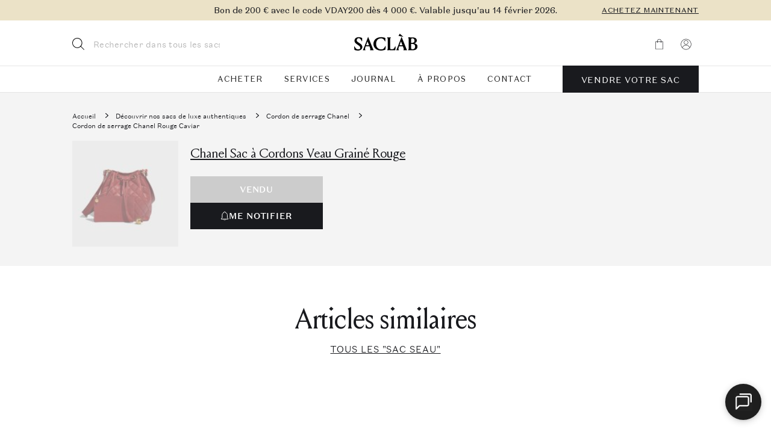

--- FILE ---
content_type: text/html; charset=UTF-8
request_url: https://saclab.com/fr/bags/chanel-drawstring-caviar-red/
body_size: 53088
content:
<!doctype html>
<html translate="no" lang="fr">
<head><meta charset="UTF-8"><script>if(navigator.userAgent.match(/MSIE|Internet Explorer/i)||navigator.userAgent.match(/Trident\/7\..*?rv:11/i)){var href=document.location.href;if(!href.match(/[?&]nowprocket/)){if(href.indexOf("?")==-1){if(href.indexOf("#")==-1){document.location.href=href+"?nowprocket=1"}else{document.location.href=href.replace("#","?nowprocket=1#")}}else{if(href.indexOf("#")==-1){document.location.href=href+"&nowprocket=1"}else{document.location.href=href.replace("#","&nowprocket=1#")}}}}</script><script>(()=>{class RocketLazyLoadScripts{constructor(){this.v="2.0.4",this.userEvents=["keydown","keyup","mousedown","mouseup","mousemove","mouseover","mouseout","touchmove","touchstart","touchend","touchcancel","wheel","click","dblclick","input"],this.attributeEvents=["onblur","onclick","oncontextmenu","ondblclick","onfocus","onmousedown","onmouseenter","onmouseleave","onmousemove","onmouseout","onmouseover","onmouseup","onmousewheel","onscroll","onsubmit"]}async t(){this.i(),this.o(),/iP(ad|hone)/.test(navigator.userAgent)&&this.h(),this.u(),this.l(this),this.m(),this.k(this),this.p(this),this._(),await Promise.all([this.R(),this.L()]),this.lastBreath=Date.now(),this.S(this),this.P(),this.D(),this.O(),this.M(),await this.C(this.delayedScripts.normal),await this.C(this.delayedScripts.defer),await this.C(this.delayedScripts.async),await this.T(),await this.F(),await this.j(),await this.A(),window.dispatchEvent(new Event("rocket-allScriptsLoaded")),this.everythingLoaded=!0,this.lastTouchEnd&&await new Promise(t=>setTimeout(t,500-Date.now()+this.lastTouchEnd)),this.I(),this.H(),this.U(),this.W()}i(){this.CSPIssue=sessionStorage.getItem("rocketCSPIssue"),document.addEventListener("securitypolicyviolation",t=>{this.CSPIssue||"script-src-elem"!==t.violatedDirective||"data"!==t.blockedURI||(this.CSPIssue=!0,sessionStorage.setItem("rocketCSPIssue",!0))},{isRocket:!0})}o(){window.addEventListener("pageshow",t=>{this.persisted=t.persisted,this.realWindowLoadedFired=!0},{isRocket:!0}),window.addEventListener("pagehide",()=>{this.onFirstUserAction=null},{isRocket:!0})}h(){let t;function e(e){t=e}window.addEventListener("touchstart",e,{isRocket:!0}),window.addEventListener("touchend",function i(o){o.changedTouches[0]&&t.changedTouches[0]&&Math.abs(o.changedTouches[0].pageX-t.changedTouches[0].pageX)<10&&Math.abs(o.changedTouches[0].pageY-t.changedTouches[0].pageY)<10&&o.timeStamp-t.timeStamp<200&&(window.removeEventListener("touchstart",e,{isRocket:!0}),window.removeEventListener("touchend",i,{isRocket:!0}),"INPUT"===o.target.tagName&&"text"===o.target.type||(o.target.dispatchEvent(new TouchEvent("touchend",{target:o.target,bubbles:!0})),o.target.dispatchEvent(new MouseEvent("mouseover",{target:o.target,bubbles:!0})),o.target.dispatchEvent(new PointerEvent("click",{target:o.target,bubbles:!0,cancelable:!0,detail:1,clientX:o.changedTouches[0].clientX,clientY:o.changedTouches[0].clientY})),event.preventDefault()))},{isRocket:!0})}q(t){this.userActionTriggered||("mousemove"!==t.type||this.firstMousemoveIgnored?"keyup"===t.type||"mouseover"===t.type||"mouseout"===t.type||(this.userActionTriggered=!0,this.onFirstUserAction&&this.onFirstUserAction()):this.firstMousemoveIgnored=!0),"click"===t.type&&t.preventDefault(),t.stopPropagation(),t.stopImmediatePropagation(),"touchstart"===this.lastEvent&&"touchend"===t.type&&(this.lastTouchEnd=Date.now()),"click"===t.type&&(this.lastTouchEnd=0),this.lastEvent=t.type,t.composedPath&&t.composedPath()[0].getRootNode()instanceof ShadowRoot&&(t.rocketTarget=t.composedPath()[0]),this.savedUserEvents.push(t)}u(){this.savedUserEvents=[],this.userEventHandler=this.q.bind(this),this.userEvents.forEach(t=>window.addEventListener(t,this.userEventHandler,{passive:!1,isRocket:!0})),document.addEventListener("visibilitychange",this.userEventHandler,{isRocket:!0})}U(){this.userEvents.forEach(t=>window.removeEventListener(t,this.userEventHandler,{passive:!1,isRocket:!0})),document.removeEventListener("visibilitychange",this.userEventHandler,{isRocket:!0}),this.savedUserEvents.forEach(t=>{(t.rocketTarget||t.target).dispatchEvent(new window[t.constructor.name](t.type,t))})}m(){const t="return false",e=Array.from(this.attributeEvents,t=>"data-rocket-"+t),i="["+this.attributeEvents.join("],[")+"]",o="[data-rocket-"+this.attributeEvents.join("],[data-rocket-")+"]",s=(e,i,o)=>{o&&o!==t&&(e.setAttribute("data-rocket-"+i,o),e["rocket"+i]=new Function("event",o),e.setAttribute(i,t))};new MutationObserver(t=>{for(const n of t)"attributes"===n.type&&(n.attributeName.startsWith("data-rocket-")||this.everythingLoaded?n.attributeName.startsWith("data-rocket-")&&this.everythingLoaded&&this.N(n.target,n.attributeName.substring(12)):s(n.target,n.attributeName,n.target.getAttribute(n.attributeName))),"childList"===n.type&&n.addedNodes.forEach(t=>{if(t.nodeType===Node.ELEMENT_NODE)if(this.everythingLoaded)for(const i of[t,...t.querySelectorAll(o)])for(const t of i.getAttributeNames())e.includes(t)&&this.N(i,t.substring(12));else for(const e of[t,...t.querySelectorAll(i)])for(const t of e.getAttributeNames())this.attributeEvents.includes(t)&&s(e,t,e.getAttribute(t))})}).observe(document,{subtree:!0,childList:!0,attributeFilter:[...this.attributeEvents,...e]})}I(){this.attributeEvents.forEach(t=>{document.querySelectorAll("[data-rocket-"+t+"]").forEach(e=>{this.N(e,t)})})}N(t,e){const i=t.getAttribute("data-rocket-"+e);i&&(t.setAttribute(e,i),t.removeAttribute("data-rocket-"+e))}k(t){Object.defineProperty(HTMLElement.prototype,"onclick",{get(){return this.rocketonclick||null},set(e){this.rocketonclick=e,this.setAttribute(t.everythingLoaded?"onclick":"data-rocket-onclick","this.rocketonclick(event)")}})}S(t){function e(e,i){let o=e[i];e[i]=null,Object.defineProperty(e,i,{get:()=>o,set(s){t.everythingLoaded?o=s:e["rocket"+i]=o=s}})}e(document,"onreadystatechange"),e(window,"onload"),e(window,"onpageshow");try{Object.defineProperty(document,"readyState",{get:()=>t.rocketReadyState,set(e){t.rocketReadyState=e},configurable:!0}),document.readyState="loading"}catch(t){console.log("WPRocket DJE readyState conflict, bypassing")}}l(t){this.originalAddEventListener=EventTarget.prototype.addEventListener,this.originalRemoveEventListener=EventTarget.prototype.removeEventListener,this.savedEventListeners=[],EventTarget.prototype.addEventListener=function(e,i,o){o&&o.isRocket||!t.B(e,this)&&!t.userEvents.includes(e)||t.B(e,this)&&!t.userActionTriggered||e.startsWith("rocket-")||t.everythingLoaded?t.originalAddEventListener.call(this,e,i,o):(t.savedEventListeners.push({target:this,remove:!1,type:e,func:i,options:o}),"mouseenter"!==e&&"mouseleave"!==e||t.originalAddEventListener.call(this,e,t.savedUserEvents.push,o))},EventTarget.prototype.removeEventListener=function(e,i,o){o&&o.isRocket||!t.B(e,this)&&!t.userEvents.includes(e)||t.B(e,this)&&!t.userActionTriggered||e.startsWith("rocket-")||t.everythingLoaded?t.originalRemoveEventListener.call(this,e,i,o):t.savedEventListeners.push({target:this,remove:!0,type:e,func:i,options:o})}}J(t,e){this.savedEventListeners=this.savedEventListeners.filter(i=>{let o=i.type,s=i.target||window;return e!==o||t!==s||(this.B(o,s)&&(i.type="rocket-"+o),this.$(i),!1)})}H(){EventTarget.prototype.addEventListener=this.originalAddEventListener,EventTarget.prototype.removeEventListener=this.originalRemoveEventListener,this.savedEventListeners.forEach(t=>this.$(t))}$(t){t.remove?this.originalRemoveEventListener.call(t.target,t.type,t.func,t.options):this.originalAddEventListener.call(t.target,t.type,t.func,t.options)}p(t){let e;function i(e){return t.everythingLoaded?e:e.split(" ").map(t=>"load"===t||t.startsWith("load.")?"rocket-jquery-load":t).join(" ")}function o(o){function s(e){const s=o.fn[e];o.fn[e]=o.fn.init.prototype[e]=function(){return this[0]===window&&t.userActionTriggered&&("string"==typeof arguments[0]||arguments[0]instanceof String?arguments[0]=i(arguments[0]):"object"==typeof arguments[0]&&Object.keys(arguments[0]).forEach(t=>{const e=arguments[0][t];delete arguments[0][t],arguments[0][i(t)]=e})),s.apply(this,arguments),this}}if(o&&o.fn&&!t.allJQueries.includes(o)){const e={DOMContentLoaded:[],"rocket-DOMContentLoaded":[]};for(const t in e)document.addEventListener(t,()=>{e[t].forEach(t=>t())},{isRocket:!0});o.fn.ready=o.fn.init.prototype.ready=function(i){function s(){parseInt(o.fn.jquery)>2?setTimeout(()=>i.bind(document)(o)):i.bind(document)(o)}return"function"==typeof i&&(t.realDomReadyFired?!t.userActionTriggered||t.fauxDomReadyFired?s():e["rocket-DOMContentLoaded"].push(s):e.DOMContentLoaded.push(s)),o([])},s("on"),s("one"),s("off"),t.allJQueries.push(o)}e=o}t.allJQueries=[],o(window.jQuery),Object.defineProperty(window,"jQuery",{get:()=>e,set(t){o(t)}})}P(){const t=new Map;document.write=document.writeln=function(e){const i=document.currentScript,o=document.createRange(),s=i.parentElement;let n=t.get(i);void 0===n&&(n=i.nextSibling,t.set(i,n));const c=document.createDocumentFragment();o.setStart(c,0),c.appendChild(o.createContextualFragment(e)),s.insertBefore(c,n)}}async R(){return new Promise(t=>{this.userActionTriggered?t():this.onFirstUserAction=t})}async L(){return new Promise(t=>{document.addEventListener("DOMContentLoaded",()=>{this.realDomReadyFired=!0,t()},{isRocket:!0})})}async j(){return this.realWindowLoadedFired?Promise.resolve():new Promise(t=>{window.addEventListener("load",t,{isRocket:!0})})}M(){this.pendingScripts=[];this.scriptsMutationObserver=new MutationObserver(t=>{for(const e of t)e.addedNodes.forEach(t=>{"SCRIPT"!==t.tagName||t.noModule||t.isWPRocket||this.pendingScripts.push({script:t,promise:new Promise(e=>{const i=()=>{const i=this.pendingScripts.findIndex(e=>e.script===t);i>=0&&this.pendingScripts.splice(i,1),e()};t.addEventListener("load",i,{isRocket:!0}),t.addEventListener("error",i,{isRocket:!0}),setTimeout(i,1e3)})})})}),this.scriptsMutationObserver.observe(document,{childList:!0,subtree:!0})}async F(){await this.X(),this.pendingScripts.length?(await this.pendingScripts[0].promise,await this.F()):this.scriptsMutationObserver.disconnect()}D(){this.delayedScripts={normal:[],async:[],defer:[]},document.querySelectorAll("script[type$=rocketlazyloadscript]").forEach(t=>{t.hasAttribute("data-rocket-src")?t.hasAttribute("async")&&!1!==t.async?this.delayedScripts.async.push(t):t.hasAttribute("defer")&&!1!==t.defer||"module"===t.getAttribute("data-rocket-type")?this.delayedScripts.defer.push(t):this.delayedScripts.normal.push(t):this.delayedScripts.normal.push(t)})}async _(){await this.L();let t=[];document.querySelectorAll("script[type$=rocketlazyloadscript][data-rocket-src]").forEach(e=>{let i=e.getAttribute("data-rocket-src");if(i&&!i.startsWith("data:")){i.startsWith("//")&&(i=location.protocol+i);try{const o=new URL(i).origin;o!==location.origin&&t.push({src:o,crossOrigin:e.crossOrigin||"module"===e.getAttribute("data-rocket-type")})}catch(t){}}}),t=[...new Map(t.map(t=>[JSON.stringify(t),t])).values()],this.Y(t,"preconnect")}async G(t){if(await this.K(),!0!==t.noModule||!("noModule"in HTMLScriptElement.prototype))return new Promise(e=>{let i;function o(){(i||t).setAttribute("data-rocket-status","executed"),e()}try{if(navigator.userAgent.includes("Firefox/")||""===navigator.vendor||this.CSPIssue)i=document.createElement("script"),[...t.attributes].forEach(t=>{let e=t.nodeName;"type"!==e&&("data-rocket-type"===e&&(e="type"),"data-rocket-src"===e&&(e="src"),i.setAttribute(e,t.nodeValue))}),t.text&&(i.text=t.text),t.nonce&&(i.nonce=t.nonce),i.hasAttribute("src")?(i.addEventListener("load",o,{isRocket:!0}),i.addEventListener("error",()=>{i.setAttribute("data-rocket-status","failed-network"),e()},{isRocket:!0}),setTimeout(()=>{i.isConnected||e()},1)):(i.text=t.text,o()),i.isWPRocket=!0,t.parentNode.replaceChild(i,t);else{const i=t.getAttribute("data-rocket-type"),s=t.getAttribute("data-rocket-src");i?(t.type=i,t.removeAttribute("data-rocket-type")):t.removeAttribute("type"),t.addEventListener("load",o,{isRocket:!0}),t.addEventListener("error",i=>{this.CSPIssue&&i.target.src.startsWith("data:")?(console.log("WPRocket: CSP fallback activated"),t.removeAttribute("src"),this.G(t).then(e)):(t.setAttribute("data-rocket-status","failed-network"),e())},{isRocket:!0}),s?(t.fetchPriority="high",t.removeAttribute("data-rocket-src"),t.src=s):t.src="data:text/javascript;base64,"+window.btoa(unescape(encodeURIComponent(t.text)))}}catch(i){t.setAttribute("data-rocket-status","failed-transform"),e()}});t.setAttribute("data-rocket-status","skipped")}async C(t){const e=t.shift();return e?(e.isConnected&&await this.G(e),this.C(t)):Promise.resolve()}O(){this.Y([...this.delayedScripts.normal,...this.delayedScripts.defer,...this.delayedScripts.async],"preload")}Y(t,e){this.trash=this.trash||[];let i=!0;var o=document.createDocumentFragment();t.forEach(t=>{const s=t.getAttribute&&t.getAttribute("data-rocket-src")||t.src;if(s&&!s.startsWith("data:")){const n=document.createElement("link");n.href=s,n.rel=e,"preconnect"!==e&&(n.as="script",n.fetchPriority=i?"high":"low"),t.getAttribute&&"module"===t.getAttribute("data-rocket-type")&&(n.crossOrigin=!0),t.crossOrigin&&(n.crossOrigin=t.crossOrigin),t.integrity&&(n.integrity=t.integrity),t.nonce&&(n.nonce=t.nonce),o.appendChild(n),this.trash.push(n),i=!1}}),document.head.appendChild(o)}W(){this.trash.forEach(t=>t.remove())}async T(){try{document.readyState="interactive"}catch(t){}this.fauxDomReadyFired=!0;try{await this.K(),this.J(document,"readystatechange"),document.dispatchEvent(new Event("rocket-readystatechange")),await this.K(),document.rocketonreadystatechange&&document.rocketonreadystatechange(),await this.K(),this.J(document,"DOMContentLoaded"),document.dispatchEvent(new Event("rocket-DOMContentLoaded")),await this.K(),this.J(window,"DOMContentLoaded"),window.dispatchEvent(new Event("rocket-DOMContentLoaded"))}catch(t){console.error(t)}}async A(){try{document.readyState="complete"}catch(t){}try{await this.K(),this.J(document,"readystatechange"),document.dispatchEvent(new Event("rocket-readystatechange")),await this.K(),document.rocketonreadystatechange&&document.rocketonreadystatechange(),await this.K(),this.J(window,"load"),window.dispatchEvent(new Event("rocket-load")),await this.K(),window.rocketonload&&window.rocketonload(),await this.K(),this.allJQueries.forEach(t=>t(window).trigger("rocket-jquery-load")),await this.K(),this.J(window,"pageshow");const t=new Event("rocket-pageshow");t.persisted=this.persisted,window.dispatchEvent(t),await this.K(),window.rocketonpageshow&&window.rocketonpageshow({persisted:this.persisted})}catch(t){console.error(t)}}async K(){Date.now()-this.lastBreath>45&&(await this.X(),this.lastBreath=Date.now())}async X(){return document.hidden?new Promise(t=>setTimeout(t)):new Promise(t=>requestAnimationFrame(t))}B(t,e){return e===document&&"readystatechange"===t||(e===document&&"DOMContentLoaded"===t||(e===window&&"DOMContentLoaded"===t||(e===window&&"load"===t||e===window&&"pageshow"===t)))}static run(){(new RocketLazyLoadScripts).t()}}RocketLazyLoadScripts.run()})();</script>
    
    <meta name="viewport"
          content="width=device-width, initial-scale=1.0, maximum-scale=5.0, minimum-scale=1.0">
    <meta http-equiv="X-UA-Compatible" content="ie=edge">
    <!--  facebook  -->
    <meta name="facebook-domain-verification" content="4z2apukp6enpr0xs6tttfglh1wk9cl"/>
        <style>
        .country-selector { display:none; }
        .hidden { display:none!important; }
    </style>
        <meta name='robots' content='index, follow, max-image-preview:large, max-snippet:-1, max-video-preview:-1' />
<script type="rocketlazyloadscript" id="cookie-law-info-gcm-var-js">
var _ckyGcm = {"status":true,"default_settings":[{"analytics":"denied","advertisement":"denied","functional":"denied","necessary":"granted","ad_user_data":"denied","ad_personalization":"denied","regions":"All"}],"wait_for_update":2000,"url_passthrough":true,"ads_data_redaction":false}</script>
<script type="rocketlazyloadscript" id="cookie-law-info-gcm-js" data-rocket-type="text/javascript" data-rocket-src="https://saclab.com/wp-content/plugins/cookie-law-info/lite/frontend/js/gcm.min.js" data-rocket-defer defer></script> <script type="rocketlazyloadscript" id="cookieyes" data-rocket-type="text/javascript" data-rocket-src="https://cdn-cookieyes.com/client_data/d70b7a2fc3b8ef824d3bbcba/script.js" data-rocket-defer defer></script>
	<!-- This site is optimized with the Yoast SEO plugin v26.6 - https://yoast.com/wordpress/plugins/seo/ -->
	<title>Chanel Sac à Cordons Veau Grainé Rouge | SACLÀB</title>
	<meta name="description" content="Découvrez cet unique Chanel Sac à Cordons Veau Grainé Rouge d&#039;occasion : Haute qualité ✓ Authenticité garantie ✓ Acheter dès maintenant!" />
	<link rel="canonical" href="https://saclab.com/fr/bags/chanel-drawstring-caviar-red/" />
	<meta property="og:locale" content="fr" />
	<meta property="og:type" content="article" />
	<meta property="og:title" content="Chanel Sac à Cordons Veau Grainé Rouge | SACLÀB" />
	<meta property="og:description" content="Découvrez cet unique Chanel Sac à Cordons Veau Grainé Rouge d&#039;occasion : Haute qualité ✓ Authenticité garantie ✓ Acheter dès maintenant!" />
	<meta property="og:url" content="https://saclab.com/fr/bags/chanel-drawstring-caviar-red/" />
	<meta property="og:site_name" content="SACLÀB" />
	<meta property="article:publisher" content="https://www.facebook.com/saclabofficial" />
	<meta property="article:modified_time" content="2024-02-24T12:55:46+00:00" />
	<meta property="og:image" content="https://saclab.com/wp-content/uploads/2024/02/4182_Chanel_Drawstring_Red_M_0F.jpg" />
	<meta property="og:image:width" content="1150" />
	<meta property="og:image:height" content="1472" />
	<meta property="og:image:type" content="image/jpeg" />
	<meta name="twitter:card" content="résumé_grande_image" />
	<script type="application/ld+json" class="yoast-schema-graph">{"@context":"https:\/\/schema.org","@graph":[{"@type":"WebPage","@id":"https:\/\/saclab.com\/bags\/chanel-drawstring-caviar-red\/","url":"https:\/\/saclab.com\/bags\/chanel-drawstring-caviar-red\/","name":"Chanel Sac \u00e0 Cordons Veau Grain\u00e9 Rouge | SACL\u00c0B","isPartOf":{"@id":"https:\/\/saclab.com\/#website"},"primaryImageOfPage":{"@id":"https:\/\/saclab.com\/bags\/chanel-drawstring-caviar-red\/#primaryimage"},"image":{"@id":"https:\/\/saclab.com\/bags\/chanel-drawstring-caviar-red\/#primaryimage"},"thumbnailUrl":"https:\/\/media.saclab.com\/2024\/02\/4182_Chanel_Drawstring_Red_M_0F.jpg","datePublished":"2024-02-23T10:55:00+00:00","dateModified":"2024-02-24T12:55:46+00:00","description":"D\u00e9couvrez cet unique Chanel Sac \u00e0 Cordons Veau Grain\u00e9 Rouge d'occasion : Haute qualit\u00e9 \u2713 Authenticit\u00e9 garantie \u2713 Acheter d\u00e8s maintenant!","breadcrumb":{"@id":"https:\/\/saclab.com\/bags\/chanel-drawstring-caviar-red\/#breadcrumb"},"inLanguage":"en-US","potentialAction":[{"@type":"ReadAction","target":["https:\/\/saclab.com\/bags\/chanel-drawstring-caviar-red\/"]}]},{"@type":"ImageObject","inLanguage":"en-US","@id":"https:\/\/saclab.com\/bags\/chanel-drawstring-caviar-red\/#primaryimage","url":"https:\/\/media.saclab.com\/2024\/02\/4182_Chanel_Drawstring_Red_M_0F.jpg","contentUrl":"https:\/\/media.saclab.com\/2024\/02\/4182_Chanel_Drawstring_Red_M_0F.jpg","width":1150,"height":1472,"caption":"Chanel Drawstring Caviar Red Front | Sell your designer bag"},{"@type":"BreadcrumbList","@id":"https:\/\/saclab.com\/bags\/chanel-drawstring-caviar-red\/#breadcrumb","itemListElement":[{"@type":"ListItem","position":1,"name":"Sacl\u00e0b","item":"https:\/\/saclab.com\/"},{"@type":"ListItem","position":2,"name":"D\u00e9couvrez nos sacs de cr\u00e9ateurs","item":"https:\/\/saclab.com\/bags\/"},{"@type":"ListItem","position":3,"name":"Chanel","item":"https:\/\/saclab.com\/brands\/chanel\/"},{"@type":"ListItem","position":4,"name":"Chanel Sac \u00e0 Cordons Veau Grain\u00e9 Rouge"}]},{"@type":"WebSite","@id":"https:\/\/saclab.com\/#website","url":"https:\/\/saclab.com\/","name":"SACL\u00c0B","description":"Acqu\u00e9rir et vendre des sacs \u00e0 main de luxe authentiques d&#039;occasion","publisher":{"@id":"https:\/\/saclab.com\/#organization"},"potentialAction":[{"@type":"SearchAction","target":{"@type":"EntryPoint","urlTemplate":"https:\/\/saclab.com\/?s={search_term_string}"},"query-input":{"@type":"PropertyValueSpecification","valueRequired":true,"valueName":"search_term_string"}}],"inLanguage":"en-US"},{"@type":"Organization","@id":"https:\/\/saclab.com\/#organization","name":"SACL\u00c0B","url":"https:\/\/saclab.com\/","logo":{"@type":"ImageObject","inLanguage":"en-US","@id":"https:\/\/saclab.com\/#\/schema\/logo\/image\/","url":"https:\/\/media.saclab.com\/2021\/08\/cropped-S_06-scaled-1.jpg","contentUrl":"https:\/\/media.saclab.com\/2021\/08\/cropped-S_06-scaled-1.jpg","width":512,"height":512,"caption":"SACL\u00c0B"},"image":{"@id":"https:\/\/saclab.com\/#\/schema\/logo\/image\/"},"sameAs":["https:\/\/www.facebook.com\/saclabofficial","https:\/\/www.youtube.com\/channel\/UCgVKrQ8WxQilUgFLYvs5YuA","https:\/\/www.instagram.com\/saclab_official","https:\/\/www.tiktok.com\/@saclabofficial"]}]}</script>
	<!-- / Yoast SEO plugin. -->


<link rel='dns-prefetch' href='//accounts.google.com' />
<link rel='dns-prefetch' href='//appleid.cdn-apple.com' />
<style id='classic-theme-styles-inline-css' type='text/css'>
/*! This file is auto-generated */
.wp-block-button__link{color:#fff;background-color:#32373c;border-radius:9999px;box-shadow:none;text-decoration:none;padding:calc(.667em + 2px) calc(1.333em + 2px);font-size:1.125em}.wp-block-file__button{background:#32373c;color:#fff;text-decoration:none}
/*# sourceURL=/wp-includes/css/classic-themes.min.css */
</style>
<style id='woocommerce-inline-inline-css' type='text/css'>
.woocommerce form .form-row .required { visibility: visible; }
/*# sourceURL=woocommerce-inline-inline-css */
</style>
<style id='custom-flag-handle-inline-css' type='text/css'>
.weglot-flags.flag-0.wg-a0>a:before,.weglot-flags.flag-0.wg-a0>span:before {background-image: url(https://cdn.weglot.com/flags/rectangle_mat/us.svg); }.weglot-flags.flag-0.wg-a1>a:before,.weglot-flags.flag-0.wg-a1>span:before {background-image: url(https://cdn.weglot.com/flags/rectangle_mat/hk.svg); }.weglot-flags.flag-1.wg-a0>a:before,.weglot-flags.flag-1.wg-a0>span:before {background-image: url(https://cdn.weglot.com/flags/shiny/us.svg); }.weglot-flags.flag-1.wg-a1>a:before,.weglot-flags.flag-1.wg-a1>span:before {background-image: url(https://cdn.weglot.com/flags/shiny/hk.svg); }.weglot-flags.flag-2.wg-a0>a:before,.weglot-flags.flag-2.wg-a0>span:before {background-image: url(https://cdn.weglot.com/flags/square/us.svg); }.weglot-flags.flag-2.wg-a1>a:before,.weglot-flags.flag-2.wg-a1>span:before {background-image: url(https://cdn.weglot.com/flags/square/hk.svg); }.weglot-flags.flag-3.wg-a0>a:before,.weglot-flags.flag-3.wg-a0>span:before {background-image: url(https://cdn.weglot.com/flags/circle/us.svg); }.weglot-flags.flag-3.wg-a1>a:before,.weglot-flags.flag-3.wg-a1>span:before {background-image: url(https://cdn.weglot.com/flags/circle/hk.svg); }
/*# sourceURL=custom-flag-handle-inline-css */
</style>
<link rel='stylesheet' id='swiper-css' href='https://saclab.com/wp-content/themes/saclab/assets/dist/swiper/swiper-bundle.min.css?ver=6.9' type='text/css' media='all' />
<link rel='stylesheet' id='fancy-carousel-css' href='https://saclab.com/wp-content/themes/saclab/assets/dist/fancyapps/carousel/carousel.min.css?ver=1681379801' type='text/css' media='all' />
<link rel='stylesheet' id='fancy-carousel-thumbs-css' href='https://saclab.com/wp-content/themes/saclab/assets/dist/fancyapps/carousel/carousel.thumbs.min.css?ver=1681379801' type='text/css' media='all' />
<link rel='stylesheet' id='fancy-box-css' href='https://saclab.com/wp-content/themes/saclab/assets/dist/fancyapps/fancybox/fancybox.min.css?ver=1681379801' type='text/css' media='all' />
<link rel='stylesheet' id='main-css-css' href='https://saclab.com/wp-content/themes/saclab/assets/dist/main.min.css?ver=1768999102' type='text/css' media='all' />
<link rel='stylesheet' id='mollie-applepaydirect-css' href='https://saclab.com/wp-content/plugins/mollie-payments-for-woocommerce/public/css/mollie-applepaydirect.min.css?ver=1766495033' type='text/css' media='screen' />
<script type="text/javascript" id="tp-js-js-extra">
/* <![CDATA[ */
var trustpilot_settings = {"key":"k4oH3uOVmGzuNAen","TrustpilotScriptUrl":"https://invitejs.trustpilot.com/tp.min.js","IntegrationAppUrl":"//ecommscript-integrationapp.trustpilot.com","PreviewScriptUrl":"//ecommplugins-scripts.trustpilot.com/v2.1/js/preview.min.js","PreviewCssUrl":"//ecommplugins-scripts.trustpilot.com/v2.1/css/preview.min.css","PreviewWPCssUrl":"//ecommplugins-scripts.trustpilot.com/v2.1/css/preview_wp.css","WidgetScriptUrl":"//widget.trustpilot.com/bootstrap/v5/tp.widget.bootstrap.min.js"};
//# sourceURL=tp-js-js-extra
/* ]]> */
</script>
<script type="rocketlazyloadscript" data-rocket-type="text/javascript" data-rocket-src="https://saclab.com/wp-content/plugins/trustpilot-reviews/review/assets/js/headerScript.min.js?ver=1.0&#039; async=&#039;async" id="tp-js-js"></script>
<script type="text/javascript" id="jquery-core-js-extra">
/* <![CDATA[ */
var $ajax = {"url":"https://saclab.com/fr/wp-admin/admin-ajax.php","nonce":"46e3abd16f","currencies":{"us":60034,"hk":124144,"eu":60033},"lang_data":{"us":{"location":"us","yay_currency":60034,"currency":"$","language":"a0"},"hk":{"location":"hk","yay_currency":124144,"currency":"HK$","language":"a1"},"en":{"location":"eu","yay_currency":60033,"currency":"\u20ac","language":"en"},"de":{"location":"eu","yay_currency":60033,"currency":"\u20ac","language":"de"},"fr":{"location":"eu","yay_currency":60033,"currency":"\u20ac","language":"fr"}},"lang_current":{"location":"eu","yay_currency":60033,"currency":"\u20ac","language":"fr"},"location":null};
//# sourceURL=jquery-core-js-extra
/* ]]> */
</script>
<script type="text/javascript" src="https://saclab.com/wp-includes/js/jquery/jquery.min.js?ver=3.7.1" id="jquery-core-js" data-rocket-defer defer></script>
<script type="text/javascript" src="https://saclab.com/wp-includes/js/jquery/jquery-migrate.min.js?ver=3.4.1" id="jquery-migrate-js" data-rocket-defer defer></script>
<script type="rocketlazyloadscript" data-rocket-type="text/javascript" data-rocket-src="https://saclab.com/wp-content/themes/saclab/temp/applepay-button.js?ver=1764854576" id="applepay-button-js" data-rocket-defer defer></script>
<link rel="https://api.w.org/" href="https://saclab.com/wp-json/" /><link rel="alternate" title="JSON" type="application/json" href="https://saclab.com/wp-json/wp/v2/product/83091" /><meta name="generator" content="WordPress 6.9" />
<meta name="generator" content="WooCommerce 10.4.3" />
<link rel='shortlink' href='https://saclab.com/?p=83091' />
        <link rel="preload" href="https://saclab.com/wp-content/plugins/woocommerce_hipayenterprise_applepay/assets/css/applepay.min.css?ver=1.42.0" as="style" onload="this.onload=null;this.rel='stylesheet'">
        <noscript><link rel="stylesheet" href="https://saclab.com/wp-content/plugins/woocommerce_hipayenterprise_applepay/assets/css/applepay.min.css?ver=1.42.0"></noscript>
        
		<!-- Google Tag Manager -->
		<script type="rocketlazyloadscript">!function(){"use strict";function l(e){for(var t=e,r=0,n=document.cookie.split(";");r<n.length;r++){var o=n[r].split("=");if(o[0].trim()===t)return o[1]}}function s(e){return localStorage.getItem(e)}function u(e){return window[e]}function A(e,t){e=document.querySelector(e);return t?null==e?void 0:e.getAttribute(t):null==e?void 0:e.textContent}var e=window,t=document,r="script",n="dataLayer",o="https://data.saclab.com",a="",i="12OHIhkqqwlxl",c="GOX512qH=aWQ9R1RNLVQyVFpKNlI%3D&amp;sort=desc",g="cookie",v="_sbp",E="",d=!1;try{var d=!!g&&(m=navigator.userAgent,!!(m=new RegExp("Version/([0-9._]+)(.*Mobile)?.*Safari.*").exec(m)))&&16.4<=parseFloat(m[1]),f="stapeUserId"===g,I=d&&!f?function(e,t,r){void 0===t&&(t="");var n={cookie:l,localStorage:s,jsVariable:u,cssSelector:A},t=Array.isArray(t)?t:[t];if(e&&n[e])for(var o=n[e],a=0,i=t;a<i.length;a++){var c=i[a],c=r?o(c,r):o(c);if(c)return c}else console.warn("invalid uid source",e)}(g,v,E):void 0;d=d&&(!!I||f)}catch(e){console.error(e)}var m=e,g=(m[n]=m[n]||[],m[n].push({"gtm.start":(new Date).getTime(),event:"gtm.js"}),t.getElementsByTagName(r)[0]),v=I?"&bi="+encodeURIComponent(I):"",E=t.createElement(r),f=(d&&(i=8<i.length?i.replace(/([a-z]{8}$)/,"kp$1"):"kp"+i),!d&&a?a:o);E.async=!0,E.src=f+"/"+i+".js?"+c+v,null!=(e=g.parentNode)&&e.insertBefore(E,g)}();</script>
		<!-- End Google Tag Manager -->
		
<meta name="google" content="notranslate"/><script type="application/json" id="weglot-data">{"website":"https:\/\/saclab.com\/","uid":"ca9ba41246","project_slug":"saclab","language_from":"en","language_from_custom_flag":null,"language_from_custom_name":null,"excluded_paths":[{"type":"CONTAIN","value":"\/","language_button_displayed":true,"exclusion_behavior":"NOT_TRANSLATED","excluded_languages":["a0","a1"],"regex":"\/"},{"type":"IS_EXACTLY","value":"\/luxury-report\/","language_button_displayed":false,"exclusion_behavior":"NOT_TRANSLATED","excluded_languages":[],"regex":"^\/luxury\\-report\/$"}],"excluded_blocks":[{"value":".product__price-helper","description":null},{"value":".product__price-block","description":null},{"value":".weglot-not-translate","description":null},{"value":"#product-info > div > div.prd_wrap_cost > div > div.product__price-block > div > div > span.product__price","description":null},{"value":"body > main > div.content > header > div > div.topbar > div > div > div.topbar__content > span.topbar__timer","description":null},{"value":"g:custom_label_0","description":null},{"value":"g:google_product_category","description":null},{"value":"g:product_type","description":null},{"value":".filter__counter-val","description":null},{"value":".search-results .common-title","description":null},{"value":".quantity > .screen-reader-text","description":null}],"custom_settings":{"button_style":{"is_dropdown":true,"with_flags":true,"flag_type":"rectangle_mat","with_name":true,"full_name":true,"custom_css":""},"wp_user_version":"4.2.9","translate_email":false,"translate_search":false,"translate_amp":false,"switchers":[{"templates":{"name":"default","hash":"095ffb8d22f66be52959023fa4eeb71a05f20f73"},"location":[],"style":{"with_flags":true,"flag_type":"rectangle_mat","with_name":true,"full_name":true,"is_dropdown":true}}]},"pending_translation_enabled":false,"curl_ssl_check_enabled":true,"custom_css":null,"languages":[{"language_to":"de","custom_code":null,"custom_name":null,"custom_local_name":null,"provider":null,"enabled":true,"automatic_translation_enabled":true,"deleted_at":null,"connect_host_destination":null,"custom_flag":null},{"language_to":"fr","custom_code":null,"custom_name":null,"custom_local_name":null,"provider":null,"enabled":true,"automatic_translation_enabled":true,"deleted_at":null,"connect_host_destination":null,"custom_flag":null},{"language_to":"a0","custom_code":"us","custom_name":"English (US)","custom_local_name":"English (US)","provider":null,"enabled":true,"automatic_translation_enabled":false,"deleted_at":null,"connect_host_destination":null,"custom_flag":"us"},{"language_to":"a1","custom_code":"hk","custom_name":"English (HK)","custom_local_name":"English (HK)","provider":null,"enabled":true,"automatic_translation_enabled":false,"deleted_at":null,"connect_host_destination":null,"custom_flag":"hk"}],"organization_slug":"w-c35fb312fd","api_domain":"cdn-api-weglot.com","product":"1.0","current_language":"fr","switcher_links":{"en":"https:\/\/saclab.com\/bags\/chanel-drawstring-caviar-red\/","de":"https:\/\/saclab.com\/de\/bags\/chanel-drawstring-caviar-red\/","fr":"https:\/\/saclab.com\/fr\/bags\/chanel-drawstring-caviar-red\/","a0":"https:\/\/saclab.com\/us\/bags\/chanel-drawstring-caviar-red\/","a1":"https:\/\/saclab.com\/hk\/bags\/chanel-drawstring-caviar-red\/"},"original_path":"\/bags\/chanel-drawstring-caviar-red\/"}</script>
<link rel="alternate" href="https://saclab.com/bags/chanel-drawstring-caviar-red/" hreflang="x-default"/>
<link rel="alternate" href="https://saclab.com/bags/chanel-drawstring-caviar-red/" hreflang="en"/>
<link rel="alternate" href="https://saclab.com/de/bags/chanel-drawstring-caviar-red/" hreflang="de"/>
<link rel="alternate" href="https://saclab.com/fr/bags/chanel-drawstring-caviar-red/" hreflang="fr"/>
<link rel="alternate" href="https://saclab.com/us/bags/chanel-drawstring-caviar-red/" hreflang="en-US"/>
<link rel="alternate" href="https://saclab.com/hk/bags/chanel-drawstring-caviar-red/" hreflang="en-HK"/>
<link rel="preload" href="https://saclab.com/wp-content/themes/saclab/libs/request-a-bag/style.css" as="style" onload="this.onload=null;this.rel='stylesheet'"><noscript><link id="admin-request-a-bag" rel="stylesheet" href="https://saclab.com/wp-content/themes/saclab/libs/request-a-bag/style.css"></noscript>	<noscript><style>.woocommerce-product-gallery{ opacity: 1 !important; }</style></noscript>
	<link rel="icon" href="https://media.saclab.com/2020/02/cropped-favicon-32x32.png" sizes="32x32" />
<link rel="icon" href="https://media.saclab.com/2020/02/cropped-favicon-192x192.png" sizes="192x192" />
<link rel="apple-touch-icon" href="https://media.saclab.com/2020/02/cropped-favicon-180x180.png" />
<meta name="msapplication-TileImage" content="https://media.saclab.com/2020/02/cropped-favicon-270x270.png" />
		<style type="text/css" id="wp-custom-css">
			html[lang="us"] .footer__col--sell .footer__menu {
	display: none;
}
.sub-nav__item a, .sub-nav__menu-item a {
	color: #474747 !important;
}
.sub-nav__menu-title, .sub-nav__list-title {
	color: #8c8c8c !important;
}
.sub-nav__item a:hover, .sub-nav__menu-item a:hover {
	text-decoration: underline !important;
}
.contact .common-form__input {
	width: 100% !important;
}
.contact .common-form__label {
	margin-bottom: 26px;
}
.contact .contact-form label span {
	opacity: 1;
	font-size: 13px;
	margin-left: 0;
}

.text-underline-none a {
	text-decoration-line: none !important;
}

.conscious-friday figure{
	margin: 0;
}

[name~="contact"] {
	display:none;
}

.text-area .press ul li:before {
	visibility: hidden;
}
.text-area .press-fig ul li {
	padding-left:0px; 
}

.text-area .press ul li {
	padding-left:0px; 
}

#sell-now, .text-area .press-fig ul li:before, .welcome__slider-next, .welcome__slider-prev {
	visibility: hidden;
}
.press {
    position: relative;
    left: 50%;
   -webkit-transform: translateX(-50%);
    -ms-transform: translateX(-50%);
    transform: translateX(-50%);
    width: 90vw;
	}


.subscribe-thu {
	    position: relative;
    left: 50%;
   -webkit-transform: translateX(-50%);
    -ms-transform: translateX(-50%);
    transform: translateX(-50%);
    width: 100vw;
	background-color: #f2f2f2;
	padding: 50px;
	font-size: 11px;
}
.single-article__text-area-wrap {padding-bottom: 0px;}

.page-section {
	padding-bottom: 0;
}
.txt-table {
	width: 100% !important;
}


.logo img {  
	height:3vw;
	width: auto;
	padding: 10px;
	display:inline-block;
} 


.press-logo {
	 position: relative;
    left: 50%;
   -webkit-transform: translateX(-50%);
    -ms-transform: translateX(-50%);
    transform: translateX(-50%);
    width: 80vw;
		text-align: center;
}


.overlay {
  position: fixed;
  top: 0;
  bottom:0;
  left: 0;
  right: 0;
  background: rgba(0, 0, 0, 0.7);
  transition: opacity 500ms;
  visibility: hidden;
  opacity: 0;
	z-index: 5;
	height: 100vh;
}
.overlay:target {
  visibility: visible;
  opacity: 1;
	overflow-y: scroll;
}

.magazine {
  margin: 200px auto;
  background: #fff;
  border-radius: 5px;
  width: 60%;
  position: relative;
  transition: all 5s ease-in-out;
}

  position: relative;
	float: right;
	padding-right: 10px;
  font-size: 30px;
  font-weight: bold;
  text-decoration: none;
  color: #333;
}
.magazine .close:hover {
  color: #6d6d6d;
}
.magazine .content img{
	z-index: 5;
}

.sale-your-bag .sale-banner-inner:before {
	background:none !important;
}
	
.sale-banner-inner {
	background-size: cover !important;
  
}

@media only screen and (max-width: 768px)
{ .text-area h3 {
	font-size: 20px!important;
	}
	.text-area h2 {
		font-size: 22px!important;
	}
	.text-area .shop-list-block__btn a {
	margin-top: 32px !important;
}
	.logo img {
	    height: 8vw;
    width: auto;
    padding: 5px;
	} 
	
	.spacer {
		height: 40px !important;
	}
	
	.blocks-gallery-grid .blocks-gallery-image, .blocks-gallery-grid .blocks-gallery-item, .wp-block-gallery .blocks-gallery-image, .wp-block-gallery .blocks-gallery-item {
		width: auto; }
	
	.magazine {
    width: 90%;
}
	.advent {
		background: url('https://saclab.com/wp-content/uploads/2021/11/mobile-header-Dec1.webp') center/cover no-repeat !important;
	}
	
	.info-popup_black .info-popup__inner, .info-popup_black.info-popup--active   {
		visibility:hidden;
	}

	.giveaway-inner {width: 90vw!important;
			font-size: 18px !important;
	line-height: 160px;
	}
		.syb-block {margin:48px auto !important; }
	.my-acc-breadcrumbs {display: block !important;}
	
}

.product__social-item--twitter, .product__social-item--facebook, .product__social-item--pinterest {
	display:none;
}

.search__small-input .brand_name .custom-select__input:last-child {
	visibility: hidden;
	display:none;
}

li[data-brand="other"] {
	visibility:hidden;
	margin-top: -30px;
}

button[name="apply_coupon"] {
	border-radius: 0px !important;
	color: #191a1e !important;
}

.top-screen__subtitle, .product-card__post-title {
	margin-left: 30px;
	margin-right: 30px;
}

.wp-block-embed-youtube {
	margin: 0 auto;
}


.no-underline a{
	text-decoration: none;
}
.no-underline ul li:before {
	visibility:hidden;
}

.faq .common-titles {
	padding-top: 40px;
}

.adventHover:hover {
	opacity: 1 !important;
}



.sell-single__ttl-link:hover {
	text-decoration:underline;
}

.sth__bl-item {
	padding-right: 40px !important;
}
.product__includes {
	padding: 0 0 10px 0 !important;
}

[data-val="Bag Accessories"],label[for=form_contact-request], 
{
	visibility:hidden;
	display:none;
}


.common-form__select-wrap .common-select [data-val="Dior"], .common-form__select-wrap .common-select [data-val="Bottega Veneta"], .filter__drop-down-item--brand .filter__checkboxes-item:last-child, label[for=form_contact-request]{
	visibility:hidden;
	display:none;
}

#breadcrumbs, .subscribe__desc {
	color: #191A1E;
}

.selected-list__title, .filter__sorting-title {
	color: #707070;
}

.switch-lang__item {
	color: #757575;
}
.switch-lang__item:hover, .switch-lang__item_active{
	color: #262626;
}

@media only screen and (min-width: 768px) {
.sell-top {
	height: calc(60vh - 101px) !important;
}
}
@media only screen and (max-width: 767px) {
	.sell-address__control {
		background: none !important;	
}
	
	}

.single-article__quote-author a{
	text-decoration: underline;
}
.info-popup.checkout-kit-popup .info-popup__inner_sell, .product-img-wrap--kit {
	background-color:#f4f4f4;
}

.info-popup__kit-img-helper {
	margin-bottom: 54px;
}

.info-popup__kit-img {
	transform: scale(2);
	height: 80px!important;
}
@media only screen and (max-width: 1024px) {
	.filter__categories-wrap {
		    position: fixed;
    z-index: 11;
    top: 0;
    bottom: 0;
    left: 0;
    width: 85%;
    max-width: 350px;
    padding-bottom: 60px;
    -webkit-transform: translate(-350px,0);
    -ms-transform: translate(-350px,0);
    transform: translate(-350px,0);
	}
	.filter__categories-wrap--active {
    -webkit-transform: translate(0,0);
    -ms-transform: translate(0,0);
    transform: translate(0,0);
	}
	.header__nav-inner {
		padding-top: 100px !important;
	}

}
.checkout-kit__price-before {
	text-decoration: none!important;
	color: #191A1E!important;
}
@media only screen and (max-width: 1024px) {
.sale-banner-inner__btn.common-btn  {     
	width: 90%;
    display: block;
    margin: auto;
	text-align: center;
		padding: 0 !important;} 
	.sale-banner-inner__btn-wrap{
		width: 50% !important;
		display:block;
		margin: auto;
	
	}
}

.sub-nav--shop .sub-nav__img-wrap{
width: 25% !important;}
.sub-nav__menu-list {
	margin-bottom: 0 !important;
	padding-bottom: 0px !important;
}

@media only screen and (max-height: 770px) {
	.sub-nav__columns {
		height:400px !important;
		
		
	}
}
/* scrollbar */
/* width */
::-webkit-scrollbar {
  width: 8px;
}

/* Track */
::-webkit-scrollbar-track {
  box-shadow: inset 0 0 2px grey; 
  
}
 
/* Handle */
::-webkit-scrollbar-thumb {
  background: #888; 
  border-radius: 8px;
}.filter__section--active::after {
	height: 65% !important;
}

/* Handle on hover */
::-webkit-scrollbar-thumb:hover {
  background: darkgrey; 
}
.single-article__quote, .text-area p span , .column__text {
	font-weight: 400 !important;
}

.fancybox__html5video, .fancybox__content, .f-zoomInUp video {
	aspect-ratio: unset !important;
}

.text-area .shop-list-block__btn a {
	margin-top: 48px;
}

.txt-gallery__caption a, .txt-gallery__caption p , .text-area .wp-caption-text, .text-area figcaption ,.wp-element-caption{ 
	text-transform: none !important; 
 color:#585653!important;
	text-align:center;

}
[aria-label="Virtual Appointment"] {
	text-decoration:underline;
}

.reviews__io-element {
	height: 129px;
}
.top-mess {
	z-index: 9 !important;
}
.result__item--advv, .ma-page__pre-title, .brand-text-area {
	visibility:hidden;
	display:none;
}
.small-container, .bestsellers, .images-section,  .bestsellers_page, .quote, .picture-button {margin: 0 0 !important}

@media only screen and (min-width: 769px) {

.heading-section__description {
	font-size: 16px !important;
	line-height: 30px !important;
}
	.heading-section__title {
		font-size: 36px!important;
	}
.small-container p {
	    font-size: 16px !important;
    line-height: 160% !important;
}
	.small-container h3 {
		font-size: 24px !important;
	}
	
}
.wp-block-button__link {
	font-size: 14px !important;
	height: 46px !important;
	padding: 0 23px !important;
	text-transform: uppercase !important;
	background-color: #191a1e !important;
	border-radius: 0 !important;
	display: inline-block;
   
    color: #fff;
    
    line-height: 46px;
    white-space: nowrap;
   
    text-decoration: none;
    -webkit-transition: background-color .3s;
    -o-transition: background-color .3s;
    transition: background-color .3s;
	
}

	
.show-top-bar .offset-content,.show-top-mess .offset-content {
    margin-top: 0px !important;
}	

.slider--centered {
	padding-bottom: 60px !important;
}

#mwb_modal {
	display: none !important;
}	


[data-hipay-id=hostedfield-iframe]{width:10px!important;min-width:100%}[data-hipay-id=hosted-payments-wrapper]{margin:auto;max-width:640px}[data-hipay-id=hipay-carousel-wrapper]{height:70px;margin-bottom:32px}[data-hipay-id=hipay-form-wrapper]{position:relative;min-height:60px}.hipay-cobranding-card-label{display:flex;color:#20272b;opacity:40%;font-size:.8rem;margin:10px;margin-top:6px}.hipay-cobranding-card-label-floating{display:flex;position:absolute;color:#20272b;opacity:40%;font-size:.8rem;bottom:-20px;right:10px}.flex-column{-webkit-box-orient:vertical!important;-webkit-box-direction:normal!important;-ms-flex-direction:column!important;flex-direction:column!important}.width-auto{width:auto!important}.hipay-form-container{margin:auto;width:100%;max-width:520px}.hipay-form-row{display:-webkit-box;display:-ms-flexbox;display:flex;-webkit-box-orient:horizontal;-webkit-box-direction:normal;-ms-flex-direction:row;flex-direction:row;margin:0 0 16px 0;position:relative}.hipay-form-row-hidden{display:none}.hipay-form-no-field{margin:0 10px;padding-top:16px;font-size:14px}.hipay-form-no-field>span{cursor:text}.hipay-payment-request-wrapper-hidden{display:none}.hipay-payment-request-wrapper-visible{display:block}#hipay-payment-request-button-wrapper{height:36px;margin:10px 30px}@media screen and (max-width:640px){#hipay-payment-request-button-wrapper{margin:10px 10px}}.hipay-payment-request-button{position:relative;display:-webkit-box;display:-ms-flexbox;display:flex;-webkit-box-flex:1;-ms-flex:1 1 auto;flex:1 1 auto;-ms-flex-wrap:wrap;flex-wrap:wrap;width:100%;height:50px;margin:0 10px}.hipay-separator-payment-request-button{margin:16px 0;position:relative;text-align:center;font-size:16px;font-weight:400;color:#737373}.hipay-separator-payment-request-button::before{left:30px}.hipay-separator-payment-request-button::after{right:30px}.hipay-separator-payment-request-button::after,.hipay-separator-payment-request-button::before{display:inline-block;width:40%;border-top:1px solid #cfd7df;content:' ';position:absolute;top:8px}@media screen and (max-width:640px){.hipay-separator-payment-request-button::before{left:10px}.hipay-separator-payment-request-button::after{right:10px}}.hipay-field-container{position:relative;display:-webkit-box;display:-ms-flexbox;display:flex;-webkit-box-flex:1;-ms-flex:1 1 auto;flex:1 1 auto;-ms-flex-wrap:wrap;flex-wrap:wrap;width:100%;height:50px;margin:0 10px}.hipay-field-radio-container{height:auto}.hipay-field-container-half{width:50%}@media screen and (max-width:359px){.hipay-form-row{-ms-flex-wrap:wrap;flex-wrap:wrap;margin-bottom:0}.hipay-field-container{margin-bottom:16px}.hipay-field-container-half{width:100%}}.hipay-field{z-index:2;opacity:.011;-webkit-transition:opacity .3s cubic-bezier(.165,.84,.44,1);-o-transition:opacity .3s cubic-bezier(.165,.84,.44,1);transition:opacity .3s cubic-bezier(.165,.84,.44,1);will-change:opacity;height:25px;width:100%;position:absolute;left:0;bottom:0;margin-bottom:4px;background-color:transparent}.hipay-field.HiPayField--focused,.hipay-field:not(.HiPayField--empty){opacity:1}.hipay-field-radio{z-index:2;height:28px;width:100%;background-color:transparent}.hipay-field-radio-label{z-index:1;width:100%;color:#737373;overflow:hidden;-o-text-overflow:ellipsis;text-overflow:ellipsis;white-space:nowrap;-webkit-transform-origin:0 50%;-ms-transform-origin:0 50%;transform-origin:0 50%;-webkit-transform:scale(.85);-ms-transform:scale(.85);transform:scale(.85);cursor:default;margin-bottom:4px}.hipay-field-label{z-index:1;width:100%;position:absolute;left:0;bottom:8px;color:#737373;overflow:hidden;-o-text-overflow:ellipsis;text-overflow:ellipsis;white-space:nowrap;-webkit-transform-origin:0 50%;-ms-transform-origin:0 50%;transform-origin:0 50%;cursor:text;-webkit-transition-property:color,-webkit-transform;-o-transition-property:color,transform;transition-property:color,transform,-webkit-transform;-webkit-transition-duration:.3s;-o-transition-duration:.3s;transition-duration:.3s;-webkit-transition-timing-function:cubic-bezier(.165,.84,.44,1);-o-transition-timing-function:cubic-bezier(.165,.84,.44,1);transition-timing-function:cubic-bezier(.165,.84,.44,1)}.HiPayField--focused+.hipay-field-label,.hipay-field:not(.HiPayField--empty)+.hipay-field-label{color:#737373;-webkit-transform:scale(.85) translateY(-25px);-ms-transform:scale(.85) translateY(-25px);transform:scale(.85) translateY(-25px);cursor:default}.HiPayField--focused+.hipay-field-label{color:#20272b!important}.HiPayField--invalid+.hipay-field-label{color:#cb2b0b!important}.HiPayField--disabled+.hipay-field-label{color:#d3d3d3!important}.hipay-field-baseline{position:absolute;width:100%;height:0;left:0;bottom:0;border-bottom:solid 1px #cfd7df;-webkit-transition:border-bottom .3s cubic-bezier(.165,.84,.44,1);-o-transition:border-bottom .3s cubic-bezier(.165,.84,.44,1);transition:border-bottom .3s cubic-bezier(.165,.84,.44,1)}.HiPayField--focused+.hipay-field-label+.hipay-field-baseline{border-bottom:solid 1px #20272b}.HiPayField--invalid+.hipay-field-label+.hipay-field-baseline{border-bottom:solid 1px #cb2b0b}.HiPayField--disabled+.hipay-field-label+.hipay-field-baseline{border-bottom:dotted 1px #cfd7df}.hipay-field-error{position:absolute;bottom:-14px;width:100%;color:#cb2b0b;line-height:11px;font-size:10px;white-space:nowrap;overflow:hidden;-o-text-overflow:ellipsis;text-overflow:ellipsis}[data-hipay-id=hipay-help-cvc]{font-size:14px;padding:.75rem 1.25rem;margin:0 10px;border-radius:.25rem;color:#856404;background-color:#fff3cd;border:solid 1px #ffeeba;display:none}[data-hipay-id=hipay-help-cvc].hipay-visible{display:block}[data-hipay-id=hipay-loading-wrapper]{display:none;background-color:rgba(255,255,255,.7);top:0;bottom:0;left:0;right:0;position:absolute;z-index:10}[data-hipay-id=hipay-loading-spinner]{width:25px;height:25px;margin:auto;margin-top:20px;border:5px solid #f3f3f3;border-top:5px solid;border-top-color:#fff;border-radius:50%;-webkit-animation:spin 1.5s linear infinite;animation:spin 1.5s linear infinite}@-webkit-keyframes spin{0%{-webkit-transform:rotate(0);transform:rotate(0)}100%{-webkit-transform:rotate(360deg);transform:rotate(360deg)}}@keyframes spin{0%{-webkit-transform:rotate(0);transform:rotate(0)}100%{-webkit-transform:rotate(360deg);transform:rotate(360deg)}}#paypal-button-container>.paypal-buttons:not(:last-of-type){display:none}		</style>
		<noscript><style id="rocket-lazyload-nojs-css">.rll-youtube-player, [data-lazy-src]{display:none !important;}</style></noscript>        <script type="rocketlazyloadscript">
        const disableIOSTextFieldZoom = () => {
            if (!/iPad|iPhone|iPod/.test(navigator.userAgent) || window.MSStream) return;
            const element = document.querySelector('meta[name=viewport]');
            if (element !== null) {
                let content = element.getAttribute('content');
                let scalePattern = /maximum\-scale=[0-9\.]+/g;
                if (scalePattern.test(content)) {
                    content = content.replace(scalePattern, 'maximum-scale=1.0');
                } else {
                    content = [content, 'maximum-scale=1.0'].join(', ');
                }
                element.setAttribute('content', content);
            }
        }
        document.addEventListener('DOMContentLoaded', disableIOSTextFieldZoom);
    </script>
<style id='global-styles-inline-css' type='text/css'>
:root{--wp--preset--aspect-ratio--square: 1;--wp--preset--aspect-ratio--4-3: 4/3;--wp--preset--aspect-ratio--3-4: 3/4;--wp--preset--aspect-ratio--3-2: 3/2;--wp--preset--aspect-ratio--2-3: 2/3;--wp--preset--aspect-ratio--16-9: 16/9;--wp--preset--aspect-ratio--9-16: 9/16;--wp--preset--color--black: #000000;--wp--preset--color--cyan-bluish-gray: #abb8c3;--wp--preset--color--white: #ffffff;--wp--preset--color--pale-pink: #f78da7;--wp--preset--color--vivid-red: #cf2e2e;--wp--preset--color--luminous-vivid-orange: #ff6900;--wp--preset--color--luminous-vivid-amber: #fcb900;--wp--preset--color--light-green-cyan: #7bdcb5;--wp--preset--color--vivid-green-cyan: #00d084;--wp--preset--color--pale-cyan-blue: #8ed1fc;--wp--preset--color--vivid-cyan-blue: #0693e3;--wp--preset--color--vivid-purple: #9b51e0;--wp--preset--gradient--vivid-cyan-blue-to-vivid-purple: linear-gradient(135deg,rgb(6,147,227) 0%,rgb(155,81,224) 100%);--wp--preset--gradient--light-green-cyan-to-vivid-green-cyan: linear-gradient(135deg,rgb(122,220,180) 0%,rgb(0,208,130) 100%);--wp--preset--gradient--luminous-vivid-amber-to-luminous-vivid-orange: linear-gradient(135deg,rgb(252,185,0) 0%,rgb(255,105,0) 100%);--wp--preset--gradient--luminous-vivid-orange-to-vivid-red: linear-gradient(135deg,rgb(255,105,0) 0%,rgb(207,46,46) 100%);--wp--preset--gradient--very-light-gray-to-cyan-bluish-gray: linear-gradient(135deg,rgb(238,238,238) 0%,rgb(169,184,195) 100%);--wp--preset--gradient--cool-to-warm-spectrum: linear-gradient(135deg,rgb(74,234,220) 0%,rgb(151,120,209) 20%,rgb(207,42,186) 40%,rgb(238,44,130) 60%,rgb(251,105,98) 80%,rgb(254,248,76) 100%);--wp--preset--gradient--blush-light-purple: linear-gradient(135deg,rgb(255,206,236) 0%,rgb(152,150,240) 100%);--wp--preset--gradient--blush-bordeaux: linear-gradient(135deg,rgb(254,205,165) 0%,rgb(254,45,45) 50%,rgb(107,0,62) 100%);--wp--preset--gradient--luminous-dusk: linear-gradient(135deg,rgb(255,203,112) 0%,rgb(199,81,192) 50%,rgb(65,88,208) 100%);--wp--preset--gradient--pale-ocean: linear-gradient(135deg,rgb(255,245,203) 0%,rgb(182,227,212) 50%,rgb(51,167,181) 100%);--wp--preset--gradient--electric-grass: linear-gradient(135deg,rgb(202,248,128) 0%,rgb(113,206,126) 100%);--wp--preset--gradient--midnight: linear-gradient(135deg,rgb(2,3,129) 0%,rgb(40,116,252) 100%);--wp--preset--font-size--small: 13px;--wp--preset--font-size--medium: 20px;--wp--preset--font-size--large: 36px;--wp--preset--font-size--x-large: 42px;--wp--preset--spacing--20: 0.44rem;--wp--preset--spacing--30: 0.67rem;--wp--preset--spacing--40: 1rem;--wp--preset--spacing--50: 1.5rem;--wp--preset--spacing--60: 2.25rem;--wp--preset--spacing--70: 3.38rem;--wp--preset--spacing--80: 5.06rem;--wp--preset--shadow--natural: 6px 6px 9px rgba(0, 0, 0, 0.2);--wp--preset--shadow--deep: 12px 12px 50px rgba(0, 0, 0, 0.4);--wp--preset--shadow--sharp: 6px 6px 0px rgba(0, 0, 0, 0.2);--wp--preset--shadow--outlined: 6px 6px 0px -3px rgb(255, 255, 255), 6px 6px rgb(0, 0, 0);--wp--preset--shadow--crisp: 6px 6px 0px rgb(0, 0, 0);}:where(.is-layout-flex){gap: 0.5em;}:where(.is-layout-grid){gap: 0.5em;}body .is-layout-flex{display: flex;}.is-layout-flex{flex-wrap: wrap;align-items: center;}.is-layout-flex > :is(*, div){margin: 0;}body .is-layout-grid{display: grid;}.is-layout-grid > :is(*, div){margin: 0;}:where(.wp-block-columns.is-layout-flex){gap: 2em;}:where(.wp-block-columns.is-layout-grid){gap: 2em;}:where(.wp-block-post-template.is-layout-flex){gap: 1.25em;}:where(.wp-block-post-template.is-layout-grid){gap: 1.25em;}.has-black-color{color: var(--wp--preset--color--black) !important;}.has-cyan-bluish-gray-color{color: var(--wp--preset--color--cyan-bluish-gray) !important;}.has-white-color{color: var(--wp--preset--color--white) !important;}.has-pale-pink-color{color: var(--wp--preset--color--pale-pink) !important;}.has-vivid-red-color{color: var(--wp--preset--color--vivid-red) !important;}.has-luminous-vivid-orange-color{color: var(--wp--preset--color--luminous-vivid-orange) !important;}.has-luminous-vivid-amber-color{color: var(--wp--preset--color--luminous-vivid-amber) !important;}.has-light-green-cyan-color{color: var(--wp--preset--color--light-green-cyan) !important;}.has-vivid-green-cyan-color{color: var(--wp--preset--color--vivid-green-cyan) !important;}.has-pale-cyan-blue-color{color: var(--wp--preset--color--pale-cyan-blue) !important;}.has-vivid-cyan-blue-color{color: var(--wp--preset--color--vivid-cyan-blue) !important;}.has-vivid-purple-color{color: var(--wp--preset--color--vivid-purple) !important;}.has-black-background-color{background-color: var(--wp--preset--color--black) !important;}.has-cyan-bluish-gray-background-color{background-color: var(--wp--preset--color--cyan-bluish-gray) !important;}.has-white-background-color{background-color: var(--wp--preset--color--white) !important;}.has-pale-pink-background-color{background-color: var(--wp--preset--color--pale-pink) !important;}.has-vivid-red-background-color{background-color: var(--wp--preset--color--vivid-red) !important;}.has-luminous-vivid-orange-background-color{background-color: var(--wp--preset--color--luminous-vivid-orange) !important;}.has-luminous-vivid-amber-background-color{background-color: var(--wp--preset--color--luminous-vivid-amber) !important;}.has-light-green-cyan-background-color{background-color: var(--wp--preset--color--light-green-cyan) !important;}.has-vivid-green-cyan-background-color{background-color: var(--wp--preset--color--vivid-green-cyan) !important;}.has-pale-cyan-blue-background-color{background-color: var(--wp--preset--color--pale-cyan-blue) !important;}.has-vivid-cyan-blue-background-color{background-color: var(--wp--preset--color--vivid-cyan-blue) !important;}.has-vivid-purple-background-color{background-color: var(--wp--preset--color--vivid-purple) !important;}.has-black-border-color{border-color: var(--wp--preset--color--black) !important;}.has-cyan-bluish-gray-border-color{border-color: var(--wp--preset--color--cyan-bluish-gray) !important;}.has-white-border-color{border-color: var(--wp--preset--color--white) !important;}.has-pale-pink-border-color{border-color: var(--wp--preset--color--pale-pink) !important;}.has-vivid-red-border-color{border-color: var(--wp--preset--color--vivid-red) !important;}.has-luminous-vivid-orange-border-color{border-color: var(--wp--preset--color--luminous-vivid-orange) !important;}.has-luminous-vivid-amber-border-color{border-color: var(--wp--preset--color--luminous-vivid-amber) !important;}.has-light-green-cyan-border-color{border-color: var(--wp--preset--color--light-green-cyan) !important;}.has-vivid-green-cyan-border-color{border-color: var(--wp--preset--color--vivid-green-cyan) !important;}.has-pale-cyan-blue-border-color{border-color: var(--wp--preset--color--pale-cyan-blue) !important;}.has-vivid-cyan-blue-border-color{border-color: var(--wp--preset--color--vivid-cyan-blue) !important;}.has-vivid-purple-border-color{border-color: var(--wp--preset--color--vivid-purple) !important;}.has-vivid-cyan-blue-to-vivid-purple-gradient-background{background: var(--wp--preset--gradient--vivid-cyan-blue-to-vivid-purple) !important;}.has-light-green-cyan-to-vivid-green-cyan-gradient-background{background: var(--wp--preset--gradient--light-green-cyan-to-vivid-green-cyan) !important;}.has-luminous-vivid-amber-to-luminous-vivid-orange-gradient-background{background: var(--wp--preset--gradient--luminous-vivid-amber-to-luminous-vivid-orange) !important;}.has-luminous-vivid-orange-to-vivid-red-gradient-background{background: var(--wp--preset--gradient--luminous-vivid-orange-to-vivid-red) !important;}.has-very-light-gray-to-cyan-bluish-gray-gradient-background{background: var(--wp--preset--gradient--very-light-gray-to-cyan-bluish-gray) !important;}.has-cool-to-warm-spectrum-gradient-background{background: var(--wp--preset--gradient--cool-to-warm-spectrum) !important;}.has-blush-light-purple-gradient-background{background: var(--wp--preset--gradient--blush-light-purple) !important;}.has-blush-bordeaux-gradient-background{background: var(--wp--preset--gradient--blush-bordeaux) !important;}.has-luminous-dusk-gradient-background{background: var(--wp--preset--gradient--luminous-dusk) !important;}.has-pale-ocean-gradient-background{background: var(--wp--preset--gradient--pale-ocean) !important;}.has-electric-grass-gradient-background{background: var(--wp--preset--gradient--electric-grass) !important;}.has-midnight-gradient-background{background: var(--wp--preset--gradient--midnight) !important;}.has-small-font-size{font-size: var(--wp--preset--font-size--small) !important;}.has-medium-font-size{font-size: var(--wp--preset--font-size--medium) !important;}.has-large-font-size{font-size: var(--wp--preset--font-size--large) !important;}.has-x-large-font-size{font-size: var(--wp--preset--font-size--x-large) !important;}
/*# sourceURL=global-styles-inline-css */
</style>
<link rel='stylesheet' id='wc-blocks-style-css' href='https://saclab.com/wp-content/plugins/woocommerce/assets/client/blocks/wc-blocks.css?ver=wc-10.4.3' type='text/css' media='all' />
<meta name="generator" content="WP Rocket 3.20.2" data-wpr-features="wpr_delay_js wpr_defer_js wpr_desktop" /></head>


<body class="wp-singular product-template-default single single-product postid-83091 wp-custom-logo wp-theme-saclab show-top-mess theme-saclab woocommerce-page woocommerce-no-js show-redirect-popup">
<main data-ab="B">
<div class="dark-filter"></div>


<nav class="header__nav   header__nav_md">
    <div class="header__nav-inner">
                        <ul class="header__custom-nav-list">
            <li class="header__custom-nav-item header__custom-nav-item--shop" tabindex="0">
                <a class="header__custom-nav-link"
                   href="https://saclab.com/fr/bags/">Acheter</a>
                <span class="shop-sub-menu shop-sub-menu--open"></span>
                <div class="sub-nav sub-nav--shop">
                                        <div class="sub-nav__inner">
                        <div class="sub-nav__columns">

                                                            <div class="sub-nav__column">
                                                                            <div class="sub-nav__menu">
                                            <div class="sub-nav__menu-title">Marques</div>
                                            <ul class="sub-nav__menu-list">
                                                                                                    <li class="sub-nav__menu-item">
                                                        <a href="https://saclab.com/fr/brands/bottega_veneta/">Bottega Veneta</a>
                                                    </li>
                                                                                                    <li class="sub-nav__menu-item">
                                                        <a href="https://saclab.com/fr/brands/chanel/">Chanel</a>
                                                    </li>
                                                                                                    <li class="sub-nav__menu-item">
                                                        <a href="https://saclab.com/fr/brands/dior/">Dior</a>
                                                    </li>
                                                                                                    <li class="sub-nav__menu-item">
                                                        <a href="https://saclab.com/fr/brands/hermes/">Hermès</a>
                                                    </li>
                                                                                            </ul>
                                        </div>
                                                                                <div class="sub-nav__menu">
                                            <div class="sub-nav__menu-title">Autre</div>
                                            <ul class="sub-nav__menu-list">
                                                                                                    <li class="sub-nav__menu-item">
                                                        <a href="https://saclab.com/fr/gift-cards/">Cartes Cadeau</a>
                                                    </li>
                                                                                            </ul>
                                        </div>
                                                                        </div>
                                                                <div class="sub-nav__column">
                                                                            <div class="sub-nav__menu">
                                            <div class="sub-nav__menu-title">Types de sacs</div>
                                            <ul class="sub-nav__menu-list">
                                                                                                    <li class="sub-nav__menu-item">
                                                        <a href="https://saclab.com/fr/bag-types/bag-charms/">Charms et Accessoires de Sac</a>
                                                    </li>
                                                                                                    <li class="sub-nav__menu-item">
                                                        <a href="https://saclab.com/fr/bag-types/backpacks/?in-stock=0">Sacs à Dos</a>
                                                    </li>
                                                                                                    <li class="sub-nav__menu-item">
                                                        <a href="https://saclab.com/fr/bag-types/belt-bags/?in-stock=0">Sacs Ceinture</a>
                                                    </li>
                                                                                                    <li class="sub-nav__menu-item">
                                                        <a href="https://saclab.com/fr/bag-types/crossbody-bags/">Sacs à Bandoulière</a>
                                                    </li>
                                                                                                    <li class="sub-nav__menu-item">
                                                        <a href="https://saclab.com/fr/bag-types/handbags/?in-stock=0">Sacs à Main</a>
                                                    </li>
                                                                                                    <li class="sub-nav__menu-item">
                                                        <a href="https://saclab.com/fr/bag-types/luggage/">Bagages et Sacs de Voyage</a>
                                                    </li>
                                                                                                    <li class="sub-nav__menu-item">
                                                        <a href="https://saclab.com/fr/bag-types/clutches/">Mini Sacs & Pochettes</a>
                                                    </li>
                                                                                                    <li class="sub-nav__menu-item">
                                                        <a href="https://saclab.com/fr/bag-types/shoulder-bags/?in-stock=0">Sacs Porté Épaule</a>
                                                    </li>
                                                                                                    <li class="sub-nav__menu-item">
                                                        <a href="https://saclab.com/fr/bag-types/tote-bags/?in-stock=0">Sacs Cabas</a>
                                                    </li>
                                                                                            </ul>
                                        </div>
                                                                        </div>
                                                                <div class="sub-nav__column">
                                                                            <div class="sub-nav__menu">
                                            <div class="sub-nav__menu-title">Pièces spéciales</div>
                                            <ul class="sub-nav__menu-list">
                                                                                                    <li class="sub-nav__menu-item">
                                                        <a href="https://saclab.com/fr/special-pieces/collectors-items/?in-stock=0">Pièce de collection</a>
                                                    </li>
                                                                                                    <li class="sub-nav__menu-item">
                                                        <a href="https://saclab.com/fr/special-pieces/exotic-leather/?in-stock=0">Cuir Exotique</a>
                                                    </li>
                                                                                                    <li class="sub-nav__menu-item">
                                                        <a href="https://saclab.com/fr/special-pieces/vintage/?in-stock=0">Vintage</a>
                                                    </li>
                                                                                            </ul>
                                        </div>
                                                                                <div class="sub-nav__menu">
                                            <div class="sub-nav__menu-title">Points forts</div>
                                            <ul class="sub-nav__menu-list">
                                                                                                    <li class="sub-nav__menu-item">
                                                        <a href="https://saclab.com/fr/hermes/">Modèles de sacs Hermès</a>
                                                    </li>
                                                                                                    <li class="sub-nav__menu-item">
                                                        <a href="https://saclab.com/fr/evening-bags/">Sacs de soirée</a>
                                                    </li>
                                                                                            </ul>
                                        </div>
                                                                        </div>
                                
                        </div>
		                                            <div class="sub-nav__img-wrap">
				                				                                                    <img src="data:image/svg+xml,%3Csvg%20xmlns='http://www.w3.org/2000/svg'%20viewBox='0%200%200%200'%3E%3C/svg%3E"
                                         alt="Chanel Timeless Sequins Bleu"
                                         class="sub-nav__img" data-lazy-src="https://media.saclab.com/2025/11/Chanel-Timeless-Sequin_Holiday_Festive_Season_2025_0018_Shop-Menu.webp"/><noscript><img src="https://media.saclab.com/2025/11/Chanel-Timeless-Sequin_Holiday_Festive_Season_2025_0018_Shop-Menu.webp"
                                         alt="Chanel Timeless Sequins Blue"
                                         class="sub-nav__img"/></noscript>
				                                            </div>
		                                    </div>
                                    </div>

                <div class="header__shop-menu" style="display:block">
                    <ul class="header__shop-menu-list">
                                                        <li class="header__shop-item">
                                    <span>Marques</span>
                                    <div class="header__shop-submenu">
                                        <ul class="header__shop-submenu-list">
                                                                                            <li class="header__shop-submenu-item">
                                                    <a href="https://saclab.com/fr/brands/bottega_veneta/">Bottega Veneta</a>
                                                </li>
                                                                                            <li class="header__shop-submenu-item">
                                                    <a href="https://saclab.com/fr/brands/chanel/">Chanel</a>
                                                </li>
                                                                                            <li class="header__shop-submenu-item">
                                                    <a href="https://saclab.com/fr/brands/dior/">Dior</a>
                                                </li>
                                                                                            <li class="header__shop-submenu-item">
                                                    <a href="https://saclab.com/fr/brands/hermes/">Hermès</a>
                                                </li>
                                                                                    </ul>
                                    </div>
                                </li>
                                                                <li class="header__shop-item">
                                    <span>Autre</span>
                                    <div class="header__shop-submenu">
                                        <ul class="header__shop-submenu-list">
                                                                                            <li class="header__shop-submenu-item">
                                                    <a href="https://saclab.com/fr/gift-cards/">Cartes Cadeau</a>
                                                </li>
                                                                                    </ul>
                                    </div>
                                </li>
                                                                <li class="header__shop-item">
                                    <span>Types de sacs</span>
                                    <div class="header__shop-submenu">
                                        <ul class="header__shop-submenu-list">
                                                                                            <li class="header__shop-submenu-item">
                                                    <a href="https://saclab.com/fr/bag-types/bag-charms/">Charms et Accessoires de Sac</a>
                                                </li>
                                                                                            <li class="header__shop-submenu-item">
                                                    <a href="https://saclab.com/fr/bag-types/backpacks/?in-stock=0">Sacs à Dos</a>
                                                </li>
                                                                                            <li class="header__shop-submenu-item">
                                                    <a href="https://saclab.com/fr/bag-types/belt-bags/?in-stock=0">Sacs Ceinture</a>
                                                </li>
                                                                                            <li class="header__shop-submenu-item">
                                                    <a href="https://saclab.com/fr/bag-types/crossbody-bags/">Sacs à Bandoulière</a>
                                                </li>
                                                                                            <li class="header__shop-submenu-item">
                                                    <a href="https://saclab.com/fr/bag-types/handbags/?in-stock=0">Sacs à Main</a>
                                                </li>
                                                                                            <li class="header__shop-submenu-item">
                                                    <a href="https://saclab.com/fr/bag-types/luggage/">Bagages et Sacs de Voyage</a>
                                                </li>
                                                                                            <li class="header__shop-submenu-item">
                                                    <a href="https://saclab.com/fr/bag-types/clutches/">Mini Sacs & Pochettes</a>
                                                </li>
                                                                                            <li class="header__shop-submenu-item">
                                                    <a href="https://saclab.com/fr/bag-types/shoulder-bags/?in-stock=0">Sacs Porté Épaule</a>
                                                </li>
                                                                                            <li class="header__shop-submenu-item">
                                                    <a href="https://saclab.com/fr/bag-types/tote-bags/?in-stock=0">Sacs Cabas</a>
                                                </li>
                                                                                    </ul>
                                    </div>
                                </li>
                                                                <li class="header__shop-item">
                                    <span>Pièces spéciales</span>
                                    <div class="header__shop-submenu">
                                        <ul class="header__shop-submenu-list">
                                                                                            <li class="header__shop-submenu-item">
                                                    <a href="https://saclab.com/fr/special-pieces/collectors-items/?in-stock=0">Pièce de collection</a>
                                                </li>
                                                                                            <li class="header__shop-submenu-item">
                                                    <a href="https://saclab.com/fr/special-pieces/exotic-leather/?in-stock=0">Cuir Exotique</a>
                                                </li>
                                                                                            <li class="header__shop-submenu-item">
                                                    <a href="https://saclab.com/fr/special-pieces/vintage/?in-stock=0">Vintage</a>
                                                </li>
                                                                                    </ul>
                                    </div>
                                </li>
                                                                <li class="header__shop-item">
                                    <span>Points forts</span>
                                    <div class="header__shop-submenu">
                                        <ul class="header__shop-submenu-list">
                                                                                            <li class="header__shop-submenu-item">
                                                    <a href="https://saclab.com/fr/hermes/">Modèles de sacs Hermès</a>
                                                </li>
                                                                                            <li class="header__shop-submenu-item">
                                                    <a href="https://saclab.com/fr/evening-bags/">Sacs de soirée</a>
                                                </li>
                                                                                    </ul>
                                    </div>
                                </li>
                                                    </ul>
                </div>
            </li>
        </ul>
        <ul class="header__custom-nav-list">
            <li class="header__custom-nav-item">
                <a class="header__custom-nav-link header__custom-nav-link_services"
                   href="#">
                    Services                </a>
                <span class="shop-sub-menu"></span>
                <div class="sub-nav">
                                        <div data-rocket-location-hash="ee59b772ff405b4d5fad62757256e259" class="container">
                        <div class="sub-nav__inner">
                            <div class="sub-nav__content">
                                <div class="sub-nav__list-title-wrap">
                                    <div class="sub-nav__list-title">Services</div>
                                </div>
                                <ul class="sub-nav__list">
                                    <li class="sub-nav__back-btn">Retour</li>
                                                                                <li class="sub-nav__item">
                                                <a href="https://saclab.com/fr/customer-care/"
                                                   class="">Service client</a>
                                            </li>
                                                                                    <li class="sub-nav__item">
                                                <a href="https://saclab.com/fr/delivery-and-returns/"
                                                   class="">Livraison et retours</a>
                                            </li>
                                                                                    <li class="sub-nav__item">
                                                <a href="https://saclab.com/fr/faq/#virtual-advisory"
                                                   class="">Conseil virtuel</a>
                                            </li>
                                                                                    <li class="sub-nav__item  request-a-bag">
                                                <a href="https://saclab.com/fr/"
                                                   class="request-a-bag">Demander un sac</a>
                                            </li>
                                                                                    <li class="sub-nav__item">
                                                <a href="https://saclab.com/fr/luxury-report/"
                                                   class="">Notre rapport luxe</a>
                                            </li>
                                                                                    <li class="sub-nav__item">
                                                <a href="https://saclab.com/fr/sell-with-saclab/"
                                                   class="">Vendre avec nous</a>
                                            </li>
                                                                                    <li class="sub-nav__item">
                                                <a href="https://saclab.com/fr/le-registry/"
                                                   class="">Le Registry</a>
                                            </li>
                                                                                                            </ul>
                            </div>
                                                            <div class="sub-nav__img-wrap">
                                                                                                                <img src="data:image/svg+xml,%3Csvg%20xmlns='http://www.w3.org/2000/svg'%20viewBox='0%200%200%200'%3E%3C/svg%3E"
                                             alt="Hermès Vintage Mini Kelly Rouge lézard"
                                             class="sub-nav__img" data-lazy-src="https://media.saclab.com/2025/11/Vintage-Mini-Kelly-Lizard_Holiday_Festive_Season_2025_0052_Services-Menu.webp"/><noscript><img src="https://media.saclab.com/2025/11/Vintage-Mini-Kelly-Lizard_Holiday_Festive_Season_2025_0052_Services-Menu.webp"
                                             alt="Hermès Vintage Mini Kelly Red Lizard"
                                             class="sub-nav__img"/></noscript>
                                                                    </div>
                                                    </div>
                    </div>
                                    </div>
                <div class="header__shop-menu">
                    <ul class="header__shop-menu-list">
                                                        <li class="header__shop-item">
                                    <a href="https://saclab.com/fr/customer-care/"
                                       class="">Service client</a>
                                </li>
                                                            <li class="header__shop-item">
                                    <a href="https://saclab.com/fr/delivery-and-returns/"
                                       class="">Livraison et retours</a>
                                </li>
                                                            <li class="header__shop-item">
                                    <a href="https://saclab.com/fr/faq/#virtual-advisory"
                                       class="">Conseil virtuel</a>
                                </li>
                                                            <li class="header__shop-item  request-a-bag">
                                    <a href="https://saclab.com/fr/"
                                       class="request-a-bag">Demander un sac</a>
                                </li>
                                                            <li class="header__shop-item">
                                    <a href="https://saclab.com/fr/luxury-report/"
                                       class="">Notre rapport luxe</a>
                                </li>
                                                            <li class="header__shop-item">
                                    <a href="https://saclab.com/fr/sell-with-saclab/"
                                       class="">Vendre avec nous</a>
                                </li>
                                                            <li class="header__shop-item">
                                    <a href="https://saclab.com/fr/le-registry/"
                                       class="">Le Registry</a>
                                </li>
                                                                        </ul>
                </div>
            </li>
        </ul>
        <ul id="menu-header-menu" class="menu"><li id="menu-item-226" class="menu-item menu-item-type-post_type menu-item-object-page menu-item-226"><a href="https://saclab.com/fr/journal/">Journal</a></li>
<li id="menu-item-18336" class="menu-item menu-item-type-post_type menu-item-object-page menu-item-18336"><a href="https://saclab.com/fr/about-us/">À propos</a></li>
<li id="menu-item-224" class="menu-item menu-item-type-post_type menu-item-object-page menu-item-224"><a href="https://saclab.com/fr/contact/">Contact</a></li>
</ul>                                            <a href="https://saclab.com/fr/sell/"
                   class="header__syb sale-banner-inner__btn common-btn">Vendre votre sac</a>
                                        <div class="switch-lang"></div>
            </div>
</nav>
<div class="content">
    <header class="header">
                <div class="header__inner">
            
<div class="top-mess top-mess_lg">
    <div class="container">
        Bon de 200 € avec le code VDAY200 dès 4 000 €. Valable jusqu'au 14 février 2026.<a class="common-link" href="https://saclab.com/fr/bags/">Achetez maintenant</a>    </div>
</div>
            
            <div class="header__top">
                <div class="container">
                    <div class="header__top-inner">
                        <div class="header__mobile-buttons">
                            <ul class="header__mobile-buttons-list">
                                <li class="header__mobile-btn header__mobile-btn--nav header__mobile-btn--open"></li>
                                <li class="header__mobile-btn header__mobile-btn--search"></li>
                            </ul>
                        </div>

                        
<div class="search-bar" aria-modal="true">
    <form  class="search-bar__form" action="https://saclab.com/fr/bags/" autocomplete="off">
        <span class="search-bar__input-texts">
            <span class="search-bar__input-text--default">Rechercher tous les sacs...</span>
            <span class="search-bar__input-text--mobile">Essayer "Hermès Kelly"</span>
            <span class="search-bar__input-text--desktop">Essayer de rechercher "Hermès Kelly" </span>
        </span>
        <input class="search-bar__input" type="text" name="search"
               placeholder="Rechercher dans tous les sacs...">

        <span class="search-bar__placeholder"></span>

        <span class="search-bar__close" aria-label="Clear/Close" tabindex="0"></span>
    </form>

    <div class="search-bar__body">
        <div class="search-bar__response">
	                </div>

        <div class="search-bar__default">
            
<div id="most-searched" class="search-bar__most-searched">
	<h2 class="search-bar__title">Les plus recherchés</h2>

	<div class="search-bar__most-searched-wrapper">
		<a class="search-bar__most-searched-item search-bar__most-searched-item--birkin" href="https://saclab.com/fr/brands/hermes/birkin/" target="_self">Birkin</a><a class="search-bar__most-searched-item search-bar__most-searched-item--chanel" href="https://saclab.com/fr/brands/chanel/" target="_self">Chanel</a><a class="search-bar__most-searched-item search-bar__most-searched-item--kelly" href="https://saclab.com/fr/brands/hermes/kelly/" target="_self">Kelly</a>	</div>
</div>
        </div>
    </div>
</div>
                        <a href="https://saclab.com/fr/"
                           class="header__logo-link"
                           aria-label="SACLÀB"
                        >
                                                                                                <img class="header__logo"
                                         src="data:image/svg+xml,%3Csvg%20xmlns='http://www.w3.org/2000/svg'%20viewBox='0%200%200%200'%3E%3C/svg%3E"
                                         alt=""
                                    data-lazy-src="https://media.saclab.com/2020/01/4lb4vvZv-logo.svg" ><noscript><img class="header__logo"
                                         src="https://media.saclab.com/2020/01/4lb4vvZv-logo.svg"
                                         alt=""
                                    ></noscript>
                                                                                    </a>

                        <div class="header__user-area">
                            <div class="header__user-area-inner">
                                
<div class="header__user-btn-wrap header__user-btn-wrap--basket">
    <div class="header__user-btn-wrap-inner">
        <a href="#" class="header__user-btn header__user-btn--basket" aria-label="Shopping bag">
                                </a>
        <div class="small-card" style="display: none">
            <div class="small-card__inner">
                <div class="small-card__top">
                    <div class="small-card__title">Votre panier</div>
                    <div class="small-card__counter">0</div>
                </div>
                                <ul class="small-card__list" data-user-role="not-login">
                                    </ul>
                <div class="small-card__total-wrap">
                    <div class="small-card__total-desc">Total estimé</div>
                    <div class="small-card__total" data-value="0" data-wg-notranslate>
                                                <span class="woocommerce-Price-amount amount" data-wg-notranslate=""><bdi><span class="woocommerce-Price-currencySymbol">€</span>&nbsp;0</bdi></span>                    </div>
                </div>
                            </div>
        </div>
    </div>
</div>
                                <div class="header__user-btn-wrap account">
                                    <a class="header__user-btn header__user-btn--user header__user-btn_lg"
                                       href="https://saclab.com/fr/my-account/"
                                       aria-label="My account"></a>

                                    <div
                                        class="header__user-btn header__user-btn--user header__user-btn_md"></div>

                                    <div class="ma-nav__header-close"></div>

                                    
                                                                    </div>

                                                            </div>
                        </div>
                    </div>
                </div>
            </div>

            <div class="header__bottom">
                <div class="container">
                    <div class="header__bottom-inner">
                        <nav class="header__nav">
    <div class="header__nav-inner">
                            <div class="switch-lang" tabindex="0" role="button"></div>
                <ul class="header__custom-nav-list">
            <li class="header__custom-nav-item header__custom-nav-item--shop" tabindex="0">
                <a class="header__custom-nav-link"
                   href="https://saclab.com/fr/bags/">Acheter</a>
                <span class="shop-sub-menu"></span>
                <div class="sub-nav sub-nav--shop">
                                        <div class="sub-nav__inner">
                        <div class="sub-nav__columns">

                                                            <div class="sub-nav__column">
                                                                            <div class="sub-nav__menu">
                                            <div class="sub-nav__menu-title">Marques</div>
                                            <ul class="sub-nav__menu-list">
                                                                                                    <li class="sub-nav__menu-item">
                                                        <a href="https://saclab.com/fr/brands/bottega_veneta/">Bottega Veneta</a>
                                                    </li>
                                                                                                    <li class="sub-nav__menu-item">
                                                        <a href="https://saclab.com/fr/brands/chanel/">Chanel</a>
                                                    </li>
                                                                                                    <li class="sub-nav__menu-item">
                                                        <a href="https://saclab.com/fr/brands/dior/">Dior</a>
                                                    </li>
                                                                                                    <li class="sub-nav__menu-item">
                                                        <a href="https://saclab.com/fr/brands/hermes/">Hermès</a>
                                                    </li>
                                                                                            </ul>
                                        </div>
                                                                                <div class="sub-nav__menu">
                                            <div class="sub-nav__menu-title">Autre</div>
                                            <ul class="sub-nav__menu-list">
                                                                                                    <li class="sub-nav__menu-item">
                                                        <a href="https://saclab.com/fr/gift-cards/">Cartes Cadeau</a>
                                                    </li>
                                                                                            </ul>
                                        </div>
                                                                        </div>
                                                                <div class="sub-nav__column">
                                                                            <div class="sub-nav__menu">
                                            <div class="sub-nav__menu-title">Types de sacs</div>
                                            <ul class="sub-nav__menu-list">
                                                                                                    <li class="sub-nav__menu-item">
                                                        <a href="https://saclab.com/fr/bag-types/bag-charms/">Charms et Accessoires de Sac</a>
                                                    </li>
                                                                                                    <li class="sub-nav__menu-item">
                                                        <a href="https://saclab.com/fr/bag-types/backpacks/?in-stock=0">Sacs à Dos</a>
                                                    </li>
                                                                                                    <li class="sub-nav__menu-item">
                                                        <a href="https://saclab.com/fr/bag-types/belt-bags/?in-stock=0">Sacs Ceinture</a>
                                                    </li>
                                                                                                    <li class="sub-nav__menu-item">
                                                        <a href="https://saclab.com/fr/bag-types/crossbody-bags/">Sacs à Bandoulière</a>
                                                    </li>
                                                                                                    <li class="sub-nav__menu-item">
                                                        <a href="https://saclab.com/fr/bag-types/handbags/?in-stock=0">Sacs à Main</a>
                                                    </li>
                                                                                                    <li class="sub-nav__menu-item">
                                                        <a href="https://saclab.com/fr/bag-types/luggage/">Bagages et Sacs de Voyage</a>
                                                    </li>
                                                                                                    <li class="sub-nav__menu-item">
                                                        <a href="https://saclab.com/fr/bag-types/clutches/">Mini Sacs & Pochettes</a>
                                                    </li>
                                                                                                    <li class="sub-nav__menu-item">
                                                        <a href="https://saclab.com/fr/bag-types/shoulder-bags/?in-stock=0">Sacs Porté Épaule</a>
                                                    </li>
                                                                                                    <li class="sub-nav__menu-item">
                                                        <a href="https://saclab.com/fr/bag-types/tote-bags/?in-stock=0">Sacs Cabas</a>
                                                    </li>
                                                                                            </ul>
                                        </div>
                                                                        </div>
                                                                <div class="sub-nav__column">
                                                                            <div class="sub-nav__menu">
                                            <div class="sub-nav__menu-title">Pièces spéciales</div>
                                            <ul class="sub-nav__menu-list">
                                                                                                    <li class="sub-nav__menu-item">
                                                        <a href="https://saclab.com/fr/special-pieces/collectors-items/?in-stock=0">Pièce de collection</a>
                                                    </li>
                                                                                                    <li class="sub-nav__menu-item">
                                                        <a href="https://saclab.com/fr/special-pieces/exotic-leather/?in-stock=0">Cuir Exotique</a>
                                                    </li>
                                                                                                    <li class="sub-nav__menu-item">
                                                        <a href="https://saclab.com/fr/special-pieces/vintage/?in-stock=0">Vintage</a>
                                                    </li>
                                                                                            </ul>
                                        </div>
                                                                                <div class="sub-nav__menu">
                                            <div class="sub-nav__menu-title">Points forts</div>
                                            <ul class="sub-nav__menu-list">
                                                                                                    <li class="sub-nav__menu-item">
                                                        <a href="https://saclab.com/fr/hermes/">Modèles de sacs Hermès</a>
                                                    </li>
                                                                                                    <li class="sub-nav__menu-item">
                                                        <a href="https://saclab.com/fr/evening-bags/">Sacs de soirée</a>
                                                    </li>
                                                                                            </ul>
                                        </div>
                                                                        </div>
                                
                        </div>
		                                            <div class="sub-nav__img-wrap">
				                				                                                    <img src="data:image/svg+xml,%3Csvg%20xmlns='http://www.w3.org/2000/svg'%20viewBox='0%200%200%200'%3E%3C/svg%3E"
                                         alt="Chanel Timeless Sequins Bleu"
                                         class="sub-nav__img" data-lazy-src="https://media.saclab.com/2025/11/Chanel-Timeless-Sequin_Holiday_Festive_Season_2025_0018_Shop-Menu.webp"/><noscript><img src="https://media.saclab.com/2025/11/Chanel-Timeless-Sequin_Holiday_Festive_Season_2025_0018_Shop-Menu.webp"
                                         alt="Chanel Timeless Sequins Blue"
                                         class="sub-nav__img"/></noscript>
				                                            </div>
		                                    </div>
                                    </div>

                <div class="header__shop-menu">
                    <ul class="header__shop-menu-list">
                                                        <li class="header__shop-item">
                                    <span>Marques</span>
                                    <div class="header__shop-submenu">
                                        <ul class="header__shop-submenu-list">
                                                                                            <li class="header__shop-submenu-item">
                                                    <a href="https://saclab.com/fr/brands/bottega_veneta/">Bottega Veneta</a>
                                                </li>
                                                                                            <li class="header__shop-submenu-item">
                                                    <a href="https://saclab.com/fr/brands/chanel/">Chanel</a>
                                                </li>
                                                                                            <li class="header__shop-submenu-item">
                                                    <a href="https://saclab.com/fr/brands/dior/">Dior</a>
                                                </li>
                                                                                            <li class="header__shop-submenu-item">
                                                    <a href="https://saclab.com/fr/brands/hermes/">Hermès</a>
                                                </li>
                                                                                    </ul>
                                    </div>
                                </li>
                                                                <li class="header__shop-item">
                                    <span>Autre</span>
                                    <div class="header__shop-submenu">
                                        <ul class="header__shop-submenu-list">
                                                                                            <li class="header__shop-submenu-item">
                                                    <a href="https://saclab.com/fr/gift-cards/">Cartes Cadeau</a>
                                                </li>
                                                                                    </ul>
                                    </div>
                                </li>
                                                                <li class="header__shop-item">
                                    <span>Types de sacs</span>
                                    <div class="header__shop-submenu">
                                        <ul class="header__shop-submenu-list">
                                                                                            <li class="header__shop-submenu-item">
                                                    <a href="https://saclab.com/fr/bag-types/bag-charms/">Charms et Accessoires de Sac</a>
                                                </li>
                                                                                            <li class="header__shop-submenu-item">
                                                    <a href="https://saclab.com/fr/bag-types/backpacks/?in-stock=0">Sacs à Dos</a>
                                                </li>
                                                                                            <li class="header__shop-submenu-item">
                                                    <a href="https://saclab.com/fr/bag-types/belt-bags/?in-stock=0">Sacs Ceinture</a>
                                                </li>
                                                                                            <li class="header__shop-submenu-item">
                                                    <a href="https://saclab.com/fr/bag-types/crossbody-bags/">Sacs à Bandoulière</a>
                                                </li>
                                                                                            <li class="header__shop-submenu-item">
                                                    <a href="https://saclab.com/fr/bag-types/handbags/?in-stock=0">Sacs à Main</a>
                                                </li>
                                                                                            <li class="header__shop-submenu-item">
                                                    <a href="https://saclab.com/fr/bag-types/luggage/">Bagages et Sacs de Voyage</a>
                                                </li>
                                                                                            <li class="header__shop-submenu-item">
                                                    <a href="https://saclab.com/fr/bag-types/clutches/">Mini Sacs & Pochettes</a>
                                                </li>
                                                                                            <li class="header__shop-submenu-item">
                                                    <a href="https://saclab.com/fr/bag-types/shoulder-bags/?in-stock=0">Sacs Porté Épaule</a>
                                                </li>
                                                                                            <li class="header__shop-submenu-item">
                                                    <a href="https://saclab.com/fr/bag-types/tote-bags/?in-stock=0">Sacs Cabas</a>
                                                </li>
                                                                                    </ul>
                                    </div>
                                </li>
                                                                <li class="header__shop-item">
                                    <span>Pièces spéciales</span>
                                    <div class="header__shop-submenu">
                                        <ul class="header__shop-submenu-list">
                                                                                            <li class="header__shop-submenu-item">
                                                    <a href="https://saclab.com/fr/special-pieces/collectors-items/?in-stock=0">Pièce de collection</a>
                                                </li>
                                                                                            <li class="header__shop-submenu-item">
                                                    <a href="https://saclab.com/fr/special-pieces/exotic-leather/?in-stock=0">Cuir Exotique</a>
                                                </li>
                                                                                            <li class="header__shop-submenu-item">
                                                    <a href="https://saclab.com/fr/special-pieces/vintage/?in-stock=0">Vintage</a>
                                                </li>
                                                                                    </ul>
                                    </div>
                                </li>
                                                                <li class="header__shop-item">
                                    <span>Points forts</span>
                                    <div class="header__shop-submenu">
                                        <ul class="header__shop-submenu-list">
                                                                                            <li class="header__shop-submenu-item">
                                                    <a href="https://saclab.com/fr/hermes/">Modèles de sacs Hermès</a>
                                                </li>
                                                                                            <li class="header__shop-submenu-item">
                                                    <a href="https://saclab.com/fr/evening-bags/">Sacs de soirée</a>
                                                </li>
                                                                                    </ul>
                                    </div>
                                </li>
                                                    </ul>
                </div>
            </li>
        </ul>
        <ul class="header__custom-nav-list">
            <li class="header__custom-nav-item">
                <a class="header__custom-nav-link header__custom-nav-link_services"
                   href="#">
                    Services                </a>
                <span class="shop-sub-menu"></span>
                <div class="sub-nav">
                                        <div class="container">
                        <div class="sub-nav__inner">
                            <div class="sub-nav__content">
                                <div class="sub-nav__list-title-wrap">
                                    <div class="sub-nav__list-title">Services</div>
                                </div>
                                <ul class="sub-nav__list">
                                    <li class="sub-nav__back-btn">Retour</li>
                                                                                <li class="sub-nav__item">
                                                <a href="https://saclab.com/fr/customer-care/"
                                                   class="">Service client</a>
                                            </li>
                                                                                    <li class="sub-nav__item">
                                                <a href="https://saclab.com/fr/delivery-and-returns/"
                                                   class="">Livraison et retours</a>
                                            </li>
                                                                                    <li class="sub-nav__item">
                                                <a href="https://saclab.com/fr/faq/#virtual-advisory"
                                                   class="">Conseil virtuel</a>
                                            </li>
                                                                                    <li class="sub-nav__item  request-a-bag">
                                                <a href="https://saclab.com/fr/"
                                                   class="request-a-bag">Demander un sac</a>
                                            </li>
                                                                                    <li class="sub-nav__item">
                                                <a href="https://saclab.com/fr/luxury-report/"
                                                   class="">Notre rapport luxe</a>
                                            </li>
                                                                                    <li class="sub-nav__item">
                                                <a href="https://saclab.com/fr/sell-with-saclab/"
                                                   class="">Vendre avec nous</a>
                                            </li>
                                                                                    <li class="sub-nav__item">
                                                <a href="https://saclab.com/fr/le-registry/"
                                                   class="">Le Registry</a>
                                            </li>
                                                                                                            </ul>
                            </div>
                                                            <div class="sub-nav__img-wrap">
                                                                                                                <img src="data:image/svg+xml,%3Csvg%20xmlns='http://www.w3.org/2000/svg'%20viewBox='0%200%200%200'%3E%3C/svg%3E"
                                             alt="Hermès Vintage Mini Kelly Rouge lézard"
                                             class="sub-nav__img" data-lazy-src="https://media.saclab.com/2025/11/Vintage-Mini-Kelly-Lizard_Holiday_Festive_Season_2025_0052_Services-Menu.webp"/><noscript><img src="https://media.saclab.com/2025/11/Vintage-Mini-Kelly-Lizard_Holiday_Festive_Season_2025_0052_Services-Menu.webp"
                                             alt="Hermès Vintage Mini Kelly Red Lizard"
                                             class="sub-nav__img"/></noscript>
                                                                    </div>
                                                    </div>
                    </div>
                                    </div>
                <div class="header__shop-menu">
                    <ul class="header__shop-menu-list">
                                                        <li class="header__shop-item">
                                    <a href="https://saclab.com/fr/customer-care/"
                                       class="">Service client</a>
                                </li>
                                                            <li class="header__shop-item">
                                    <a href="https://saclab.com/fr/delivery-and-returns/"
                                       class="">Livraison et retours</a>
                                </li>
                                                            <li class="header__shop-item">
                                    <a href="https://saclab.com/fr/faq/#virtual-advisory"
                                       class="">Conseil virtuel</a>
                                </li>
                                                            <li class="header__shop-item  request-a-bag">
                                    <a href="https://saclab.com/fr/"
                                       class="request-a-bag">Demander un sac</a>
                                </li>
                                                            <li class="header__shop-item">
                                    <a href="https://saclab.com/fr/luxury-report/"
                                       class="">Notre rapport luxe</a>
                                </li>
                                                            <li class="header__shop-item">
                                    <a href="https://saclab.com/fr/sell-with-saclab/"
                                       class="">Vendre avec nous</a>
                                </li>
                                                            <li class="header__shop-item">
                                    <a href="https://saclab.com/fr/le-registry/"
                                       class="">Le Registry</a>
                                </li>
                                                                        </ul>
                </div>
            </li>
        </ul>
        <ul id="menu-header-menu-1" class="menu"><li class="menu-item menu-item-type-post_type menu-item-object-page menu-item-226"><a href="https://saclab.com/fr/journal/">Journal</a></li>
<li class="menu-item menu-item-type-post_type menu-item-object-page menu-item-18336"><a href="https://saclab.com/fr/about-us/">À propos</a></li>
<li class="menu-item menu-item-type-post_type menu-item-object-page menu-item-224"><a href="https://saclab.com/fr/contact/">Contact</a></li>
</ul>                                            <a href="https://saclab.com/fr/sell/"
                   class="header__syb sale-banner-inner__btn common-btn">Vendre votre sac</a>
                                </div>
</nav>                    </div>
                </div>
            </div>

                    </div>

        
<div class="top-mess top-mess_md">
    <div class="container">
        Bon de 200 € avec le code VDAY200 dès 4 000 €. Valable jusqu'au 14 février 2026.<a class="common-link" href="https://saclab.com/fr/bags/">Achetez maintenant</a>    </div>
</div>
            </header>
    <div class="product-page-content product-page-content--b">
	    
<section class="product-preview">
	<div class="container">
		
<p id="breadcrumbs">
    <span>
        <span>
            <a href="https://saclab.com/fr/">Accueil</a>
        </span>

        <span>
            <a href="https://saclab.com/fr/bags/">Découvrir nos sacs de luxe authentiques</a>
        </span>

                    <span>
                <a href="https://saclab.com/fr/brands/chanel/drawstring/">Cordon de serrage Chanel</a>
            </span>
        
        <span class="breadcrumb_last" aria-current="page">Cordon de serrage Chanel Rouge Caviar</span>
    </span>
</p>

        <div class="product-preview__wrapper">
            <a class="product-preview__img productOverviewAnchor" href="#product-overview">
				<img width="150" height="150" src="data:image/svg+xml,%3Csvg%20xmlns='http://www.w3.org/2000/svg'%20viewBox='0%200%20150%20150'%3E%3C/svg%3E" class="attachment-thumbnail size-thumbnail wp-post-image" alt="Chanel Drawstring Caviar Red Front | Vendez votre sac de créateur" decoding="async" data-lazy-srcset="https://media.saclab.com/2024/02/4182_Chanel_Drawstring_Red_M_0F-150x150.jpg 150w, https://media.saclab.com/2024/02/4182_Chanel_Drawstring_Red_M_0F-450x450.jpg 450w, https://media.saclab.com/2024/02/4182_Chanel_Drawstring_Red_M_0F-300x300.jpg 300w, https://media.saclab.com/2024/02/4182_Chanel_Drawstring_Red_M_0F-100x100.jpg 100w" data-lazy-sizes="(max-width: 150px) 100vw, 150px" data-lazy-src="https://media.saclab.com/2024/02/4182_Chanel_Drawstring_Red_M_0F-150x150.jpg" /><noscript><img width="150" height="150" src="https://media.saclab.com/2024/02/4182_Chanel_Drawstring_Red_M_0F-150x150.jpg" class="attachment-thumbnail size-thumbnail wp-post-image" alt="Chanel Drawstring Caviar Red Front | Sell your designer bag" decoding="async" srcset="https://media.saclab.com/2024/02/4182_Chanel_Drawstring_Red_M_0F-150x150.jpg 150w, https://media.saclab.com/2024/02/4182_Chanel_Drawstring_Red_M_0F-450x450.jpg 450w, https://media.saclab.com/2024/02/4182_Chanel_Drawstring_Red_M_0F-300x300.jpg 300w, https://media.saclab.com/2024/02/4182_Chanel_Drawstring_Red_M_0F-100x100.jpg 100w" sizes="(max-width: 150px) 100vw, 150px" /></noscript>            </a>

            <a class="product-preview__title productOverviewAnchor" href="#product-overview">
		        Chanel Sac à Cordons Veau Grainé Rouge            </a>

            <div class="product__buttons">
                <div class="product__buttons-inner">
                    <div class="product__btn-wrap">
                        <div class="product__btn product__btn--sold-out sold-out-B-top">
					        vendu                        </div>
                    </div>
                    <div class="product__btn-wrap">
                        <div class="product__btn product__btn--notify-me notify-me-button-B-top">
                        <span class="product__btn-msg">
                            Merci, vous êtes sur la liste                        </span>
                            <svg width="14" height="16" viewbox="0 0 14 16" fill="none" xmlns="http://www.w3.org/2000/svg">
                                <path d="M9.14998 12.8004C9.14998 13.9878 8.18739 14.9504 6.99998 14.9504C5.81256 14.9504 4.84998 13.9878 4.84998 12.8004C4.84998 11.613 5.81256 10.6504 6.99998 10.6504C8.18739 10.6504 9.14998 11.613 9.14998 12.8004Z" fill="#191A1E" stroke="currentColor" stroke-width="0.5"/>
                                <path d="M12.658 13.1427H1.36856C0.934051 13.1427 0.902974 12.7224 1.17458 12.5314C2.22205 11.9583 2.72639 11.207 2.88157 10.8504V6.45688C2.78847 3.73672 4.93773 2.47088 6.02399 2.17797C6.02399 1.01656 6.69644 0.777144 7.03267 0.802611C7.87065 0.741484 8.10601 1.69405 8.11894 2.17797C10.8812 3.18657 11.4683 5.45083 11.4165 6.45688V10.8504C11.4786 11.4311 12.27 12.1493 12.658 12.455C13.2399 12.6842 12.9683 13.1045 12.658 13.1427Z" fill="#191A1E" stroke="currentColor"/>
                                <circle cx="11.1377" cy="4.98218" r="3" transform="rotate(16 11.1377 4.98218)" fill="#6A9C30"/>
                            </svg>
					        Me Notifier                        </div>
                    </div>
                </div>
            </div>
        </div>
    </div>
</section>
	    
<section class="product-slider product-slider--similar-items">
    <div class="container">
        <div class="common-titles">
            <h2 class="common-title">Articles similaires</h2>
			<a class="common-link similar-items-browse-all-B-drawstring" href="https://saclab.com/fr/brands/chanel/drawstring/">Tous les "Sac Seau"</a>        </div>
    </div>

	
<div class="slider slider--default swiper">
    <div class="swiper-wrapper">
		
<div class="swiper-slide">
    <a class="product-slide product-slide--default slide similar-items-slide-B-drawstring" href="https://saclab.com/fr/bags/chanel-wallet-on-chain-camelia-lamb-red/" data-cat="Chanel">
        <span class="fav-btn" data-id="142929"></span>

        
        <span class="product-slide__img">
            <picture>
                                    <source srcset="                    https://media.saclab.com/2026/01/7897_Chanel_Wallet_On_Chain__Red_S_0F-234x300.jpg 740w,                    https://media.saclab.com/2026/01/7897_Chanel_Wallet_On_Chain__Red_S_0F-234x300.jpg 1152w                    " media="(max-width: 576px)">
                                <img width="768" height="983" src="data:image/svg+xml,%3Csvg%20xmlns='http://www.w3.org/2000/svg'%20viewBox='0%200%20768%20983'%3E%3C/svg%3E" class="attachment-medium_large size-medium_large" alt="Chanel Portefeuille Wallet On Chain agneau rouge | Vendez votre sac de créateur" decoding="async" fetchpriority="high" data-lazy-srcset="https://media.saclab.com/2026/01/7897_Chanel_Wallet_On_Chain__Red_S_0F-234x300.jpg 234w, https://media.saclab.com/2026/01/7897_Chanel_Wallet_On_Chain__Red_S_0F-800x1024.jpg 800w, https://media.saclab.com/2026/01/7897_Chanel_Wallet_On_Chain__Red_S_0F-768x983.jpg 768w, https://media.saclab.com/2026/01/7897_Chanel_Wallet_On_Chain__Red_S_0F-352x450.jpg 352w, https://media.saclab.com/2026/01/7897_Chanel_Wallet_On_Chain__Red_S_0F-280x358.jpg 280w, https://media.saclab.com/2026/01/7897_Chanel_Wallet_On_Chain__Red_S_0F-600x768.jpg 600w, https://media.saclab.com/2026/01/7897_Chanel_Wallet_On_Chain__Red_S_0F.jpg 1150w" data-lazy-sizes="(max-width: 768px) 100vw, 768px" data-lazy-src="https://media.saclab.com/2026/01/7897_Chanel_Wallet_On_Chain__Red_S_0F-768x983.jpg" /><noscript><img width="768" height="983" src="https://media.saclab.com/2026/01/7897_Chanel_Wallet_On_Chain__Red_S_0F-768x983.jpg" class="attachment-medium_large size-medium_large" alt="Chanel Wallet On Chain Lamb Red Front | Sell your designer bag" decoding="async" fetchpriority="high" srcset="https://media.saclab.com/2026/01/7897_Chanel_Wallet_On_Chain__Red_S_0F-234x300.jpg 234w, https://media.saclab.com/2026/01/7897_Chanel_Wallet_On_Chain__Red_S_0F-800x1024.jpg 800w, https://media.saclab.com/2026/01/7897_Chanel_Wallet_On_Chain__Red_S_0F-768x983.jpg 768w, https://media.saclab.com/2026/01/7897_Chanel_Wallet_On_Chain__Red_S_0F-352x450.jpg 352w, https://media.saclab.com/2026/01/7897_Chanel_Wallet_On_Chain__Red_S_0F-280x358.jpg 280w, https://media.saclab.com/2026/01/7897_Chanel_Wallet_On_Chain__Red_S_0F-600x768.jpg 600w, https://media.saclab.com/2026/01/7897_Chanel_Wallet_On_Chain__Red_S_0F.jpg 1150w" sizes="(max-width: 768px) 100vw, 768px" /></noscript>            </picture>

                    </span>

        <span class="product-slide__content">
            <span class="product-slide__name">
                Chanel Wallet On Chain Camelia Agneau Rouge            </span>

                            <span class="product-slide__price" data-price="2170" data-wg-notranslate>
                    € 2.170,—                </span>
                    </span>
    </a>
</div>
<div class="swiper-slide">
    <a class="product-slide product-slide--default slide similar-items-slide-B-drawstring" href="https://saclab.com/fr/bags/chanel-wallet-on-chain-patent-red/" data-cat="Chanel">
        <span class="fav-btn" data-id="142498"></span>

        
        <span class="product-slide__img">
            <picture>
                                    <source srcset="                    https://media.saclab.com/2026/01/7880_Chanel_WOC__Red_S_0F-234x300.jpg 740w,                    https://media.saclab.com/2026/01/7880_Chanel_WOC__Red_S_0F-234x300.jpg 1152w                    " media="(max-width: 576px)">
                                <img width="768" height="983" src="data:image/svg+xml,%3Csvg%20xmlns='http://www.w3.org/2000/svg'%20viewBox='0%200%20768%20983'%3E%3C/svg%3E" class="attachment-medium_large size-medium_large" alt="Portefeuille Chanel Paris Dallas en cuir de chèvre verni matelassé avec chaîne sur le devant | Vendez votre sac de créateur" decoding="async" data-lazy-srcset="https://media.saclab.com/2026/01/7880_Chanel_WOC__Red_S_0F-234x300.jpg 234w, https://media.saclab.com/2026/01/7880_Chanel_WOC__Red_S_0F-800x1024.jpg 800w, https://media.saclab.com/2026/01/7880_Chanel_WOC__Red_S_0F-768x983.jpg 768w, https://media.saclab.com/2026/01/7880_Chanel_WOC__Red_S_0F-352x450.jpg 352w, https://media.saclab.com/2026/01/7880_Chanel_WOC__Red_S_0F-280x358.jpg 280w, https://media.saclab.com/2026/01/7880_Chanel_WOC__Red_S_0F-600x768.jpg 600w, https://media.saclab.com/2026/01/7880_Chanel_WOC__Red_S_0F.jpg 1150w" data-lazy-sizes="(max-width: 768px) 100vw, 768px" data-lazy-src="https://media.saclab.com/2026/01/7880_Chanel_WOC__Red_S_0F-768x983.jpg" /><noscript><img width="768" height="983" src="https://media.saclab.com/2026/01/7880_Chanel_WOC__Red_S_0F-768x983.jpg" class="attachment-medium_large size-medium_large" alt="Chanel Paris Dallas Quilted Patent Goatskin Wallet on Chain Front | Sell your designer bag" decoding="async" srcset="https://media.saclab.com/2026/01/7880_Chanel_WOC__Red_S_0F-234x300.jpg 234w, https://media.saclab.com/2026/01/7880_Chanel_WOC__Red_S_0F-800x1024.jpg 800w, https://media.saclab.com/2026/01/7880_Chanel_WOC__Red_S_0F-768x983.jpg 768w, https://media.saclab.com/2026/01/7880_Chanel_WOC__Red_S_0F-352x450.jpg 352w, https://media.saclab.com/2026/01/7880_Chanel_WOC__Red_S_0F-280x358.jpg 280w, https://media.saclab.com/2026/01/7880_Chanel_WOC__Red_S_0F-600x768.jpg 600w, https://media.saclab.com/2026/01/7880_Chanel_WOC__Red_S_0F.jpg 1150w" sizes="(max-width: 768px) 100vw, 768px" /></noscript>            </picture>

                    </span>

        <span class="product-slide__content">
            <span class="product-slide__name">
                Chanel Portefeuille Wallet On Chain rouge            </span>

                            <span class="product-slide__price" data-price="2335" data-wg-notranslate>
                    € 2.335,—                </span>
                    </span>
    </a>
</div>
<div class="swiper-slide">
    <a class="product-slide product-slide--default slide similar-items-slide-B-drawstring" href="https://saclab.com/fr/bags/chanel-timeless-medium-caviar-red-6/" data-cat="Chanel">
        <span class="fav-btn" data-id="142421"></span>

        
        <span class="product-slide__img">
            <picture>
                                    <source srcset="                    https://media.saclab.com/2026/01/7808_Chanel_Timeless_Medium_Red_M_0F-234x300.jpg 740w,                    https://media.saclab.com/2026/01/7808_Chanel_Timeless_Medium_Red_M_0F-234x300.jpg 1152w                    " media="(max-width: 576px)">
                                <img width="768" height="983" src="data:image/svg+xml,%3Csvg%20xmlns='http://www.w3.org/2000/svg'%20viewBox='0%200%20768%20983'%3E%3C/svg%3E" class="attachment-medium_large size-medium_large" alt="Chanel Timeless Medium Caviar Red Front | Vendez votre sac de créateur" decoding="async" data-lazy-srcset="https://media.saclab.com/2026/01/7808_Chanel_Timeless_Medium_Red_M_0F-234x300.jpg 234w, https://media.saclab.com/2026/01/7808_Chanel_Timeless_Medium_Red_M_0F-800x1024.jpg 800w, https://media.saclab.com/2026/01/7808_Chanel_Timeless_Medium_Red_M_0F-768x983.jpg 768w, https://media.saclab.com/2026/01/7808_Chanel_Timeless_Medium_Red_M_0F-352x450.jpg 352w, https://media.saclab.com/2026/01/7808_Chanel_Timeless_Medium_Red_M_0F-280x358.jpg 280w, https://media.saclab.com/2026/01/7808_Chanel_Timeless_Medium_Red_M_0F-600x768.jpg 600w, https://media.saclab.com/2026/01/7808_Chanel_Timeless_Medium_Red_M_0F.jpg 1150w" data-lazy-sizes="(max-width: 768px) 100vw, 768px" data-lazy-src="https://media.saclab.com/2026/01/7808_Chanel_Timeless_Medium_Red_M_0F-768x983.jpg" /><noscript><img width="768" height="983" src="https://media.saclab.com/2026/01/7808_Chanel_Timeless_Medium_Red_M_0F-768x983.jpg" class="attachment-medium_large size-medium_large" alt="Chanel Timeless Medium Caviar Red Front | Sell your designer bag" decoding="async" loading="lazy" srcset="https://media.saclab.com/2026/01/7808_Chanel_Timeless_Medium_Red_M_0F-234x300.jpg 234w, https://media.saclab.com/2026/01/7808_Chanel_Timeless_Medium_Red_M_0F-800x1024.jpg 800w, https://media.saclab.com/2026/01/7808_Chanel_Timeless_Medium_Red_M_0F-768x983.jpg 768w, https://media.saclab.com/2026/01/7808_Chanel_Timeless_Medium_Red_M_0F-352x450.jpg 352w, https://media.saclab.com/2026/01/7808_Chanel_Timeless_Medium_Red_M_0F-280x358.jpg 280w, https://media.saclab.com/2026/01/7808_Chanel_Timeless_Medium_Red_M_0F-600x768.jpg 600w, https://media.saclab.com/2026/01/7808_Chanel_Timeless_Medium_Red_M_0F.jpg 1150w" sizes="(max-width: 768px) 100vw, 768px" /></noscript>            </picture>

                            <picture>
                    <img width="768" height="960" src="data:image/svg+xml,%3Csvg%20xmlns='http://www.w3.org/2000/svg'%20viewBox='0%200%20768%20960'%3E%3C/svg%3E" class="product-slide__hover" alt="Chanel Timeless Medium Caviar Red Front | Vendez votre sac de créateur" decoding="async" data-lazy-srcset="https://media.saclab.com/2026/01/7808_Chanel_Timeless_Medium_Red_M_1M-240x300.jpg 240w, https://media.saclab.com/2026/01/7808_Chanel_Timeless_Medium_Red_M_1M-819x1024.jpg 819w, https://media.saclab.com/2026/01/7808_Chanel_Timeless_Medium_Red_M_1M-768x960.jpg 768w, https://media.saclab.com/2026/01/7808_Chanel_Timeless_Medium_Red_M_1M-360x450.jpg 360w, https://media.saclab.com/2026/01/7808_Chanel_Timeless_Medium_Red_M_1M-600x750.jpg 600w, https://media.saclab.com/2026/01/7808_Chanel_Timeless_Medium_Red_M_1M.jpg 1150w" data-lazy-sizes="(max-width: 768px) 100vw, 768px" data-lazy-src="https://media.saclab.com/2026/01/7808_Chanel_Timeless_Medium_Red_M_1M-768x960.jpg" /><noscript><img width="768" height="960" src="https://media.saclab.com/2026/01/7808_Chanel_Timeless_Medium_Red_M_1M-768x960.jpg" class="product-slide__hover" alt="Chanel Timeless Medium Caviar Red Front | Sell your designer bag" decoding="async" loading="lazy" srcset="https://media.saclab.com/2026/01/7808_Chanel_Timeless_Medium_Red_M_1M-240x300.jpg 240w, https://media.saclab.com/2026/01/7808_Chanel_Timeless_Medium_Red_M_1M-819x1024.jpg 819w, https://media.saclab.com/2026/01/7808_Chanel_Timeless_Medium_Red_M_1M-768x960.jpg 768w, https://media.saclab.com/2026/01/7808_Chanel_Timeless_Medium_Red_M_1M-360x450.jpg 360w, https://media.saclab.com/2026/01/7808_Chanel_Timeless_Medium_Red_M_1M-600x750.jpg 600w, https://media.saclab.com/2026/01/7808_Chanel_Timeless_Medium_Red_M_1M.jpg 1150w" sizes="(max-width: 768px) 100vw, 768px" /></noscript>                </picture>
                    </span>

        <span class="product-slide__content">
            <span class="product-slide__name">
                Chanel Timeless Moyen Caviar Rouge            </span>

                            <span class="product-slide__price" data-price="5650" data-wg-notranslate>
                    € 5.650,—                </span>
                    </span>
    </a>
</div>
<div class="swiper-slide">
    <a class="product-slide product-slide--default slide similar-items-slide-B-drawstring" href="https://saclab.com/fr/bags/chanel-timeless-mini-satin-red/" data-cat="Chanel">
        <span class="fav-btn" data-id="139701"></span>

        
<div class="result__item-label">
    <span class="item_label vintage" style="background: #cb7a4d;">Vintage</span></div>
        <span class="product-slide__img">
            <picture>
                                    <source srcset="                    https://media.saclab.com/2025/11/7626_Chanel_Timeless_Mini_Red_S_0F-234x300.jpg 740w,                    https://media.saclab.com/2025/11/7626_Chanel_Timeless_Mini_Red_S_0F-234x300.jpg 1152w                    " media="(max-width: 576px)">
                                <img width="768" height="983" src="data:image/svg+xml,%3Csvg%20xmlns='http://www.w3.org/2000/svg'%20viewBox='0%200%20768%20983'%3E%3C/svg%3E" class="attachment-medium_large size-medium_large" alt="Chanel Timeless Mini Satin Red Front | Vendez votre sac de créateur" decoding="async" data-lazy-srcset="https://media.saclab.com/2025/11/7626_Chanel_Timeless_Mini_Red_S_0F-234x300.jpg 234w, https://media.saclab.com/2025/11/7626_Chanel_Timeless_Mini_Red_S_0F-800x1024.jpg 800w, https://media.saclab.com/2025/11/7626_Chanel_Timeless_Mini_Red_S_0F-768x983.jpg 768w, https://media.saclab.com/2025/11/7626_Chanel_Timeless_Mini_Red_S_0F-352x450.jpg 352w, https://media.saclab.com/2025/11/7626_Chanel_Timeless_Mini_Red_S_0F-280x358.jpg 280w, https://media.saclab.com/2025/11/7626_Chanel_Timeless_Mini_Red_S_0F-600x768.jpg 600w, https://media.saclab.com/2025/11/7626_Chanel_Timeless_Mini_Red_S_0F.jpg 1150w" data-lazy-sizes="(max-width: 768px) 100vw, 768px" data-lazy-src="https://media.saclab.com/2025/11/7626_Chanel_Timeless_Mini_Red_S_0F-768x983.jpg" /><noscript><img width="768" height="983" src="https://media.saclab.com/2025/11/7626_Chanel_Timeless_Mini_Red_S_0F-768x983.jpg" class="attachment-medium_large size-medium_large" alt="Chanel Timeless Mini Satin Red Front | Sell your designer bag" decoding="async" loading="lazy" srcset="https://media.saclab.com/2025/11/7626_Chanel_Timeless_Mini_Red_S_0F-234x300.jpg 234w, https://media.saclab.com/2025/11/7626_Chanel_Timeless_Mini_Red_S_0F-800x1024.jpg 800w, https://media.saclab.com/2025/11/7626_Chanel_Timeless_Mini_Red_S_0F-768x983.jpg 768w, https://media.saclab.com/2025/11/7626_Chanel_Timeless_Mini_Red_S_0F-352x450.jpg 352w, https://media.saclab.com/2025/11/7626_Chanel_Timeless_Mini_Red_S_0F-280x358.jpg 280w, https://media.saclab.com/2025/11/7626_Chanel_Timeless_Mini_Red_S_0F-600x768.jpg 600w, https://media.saclab.com/2025/11/7626_Chanel_Timeless_Mini_Red_S_0F.jpg 1150w" sizes="(max-width: 768px) 100vw, 768px" /></noscript>            </picture>

                            <picture>
                    <img width="768" height="960" src="data:image/svg+xml,%3Csvg%20xmlns='http://www.w3.org/2000/svg'%20viewBox='0%200%20768%20960'%3E%3C/svg%3E" class="product-slide__hover" alt="Chanel Timeless Mini Satin Red Front | Vendez votre sac de créateur" decoding="async" data-lazy-srcset="https://media.saclab.com/2025/11/7626_Chanel_Timeless_Mini_Red_S_1M-240x300.jpg 240w, https://media.saclab.com/2025/11/7626_Chanel_Timeless_Mini_Red_S_1M-819x1024.jpg 819w, https://media.saclab.com/2025/11/7626_Chanel_Timeless_Mini_Red_S_1M-768x960.jpg 768w, https://media.saclab.com/2025/11/7626_Chanel_Timeless_Mini_Red_S_1M-360x450.jpg 360w, https://media.saclab.com/2025/11/7626_Chanel_Timeless_Mini_Red_S_1M-600x750.jpg 600w, https://media.saclab.com/2025/11/7626_Chanel_Timeless_Mini_Red_S_1M.jpg 1150w" data-lazy-sizes="(max-width: 768px) 100vw, 768px" data-lazy-src="https://media.saclab.com/2025/11/7626_Chanel_Timeless_Mini_Red_S_1M-768x960.jpg" /><noscript><img width="768" height="960" src="https://media.saclab.com/2025/11/7626_Chanel_Timeless_Mini_Red_S_1M-768x960.jpg" class="product-slide__hover" alt="Chanel Timeless Mini Satin Red Front | Sell your designer bag" decoding="async" loading="lazy" srcset="https://media.saclab.com/2025/11/7626_Chanel_Timeless_Mini_Red_S_1M-240x300.jpg 240w, https://media.saclab.com/2025/11/7626_Chanel_Timeless_Mini_Red_S_1M-819x1024.jpg 819w, https://media.saclab.com/2025/11/7626_Chanel_Timeless_Mini_Red_S_1M-768x960.jpg 768w, https://media.saclab.com/2025/11/7626_Chanel_Timeless_Mini_Red_S_1M-360x450.jpg 360w, https://media.saclab.com/2025/11/7626_Chanel_Timeless_Mini_Red_S_1M-600x750.jpg 600w, https://media.saclab.com/2025/11/7626_Chanel_Timeless_Mini_Red_S_1M.jpg 1150w" sizes="(max-width: 768px) 100vw, 768px" /></noscript>                </picture>
                    </span>

        <span class="product-slide__content">
            <span class="product-slide__name">
                Chanel Timeless Mini Satin Rouge            </span>

                            <span class="product-slide__price" data-price="2990" data-wg-notranslate>
                    € 2.990,—                </span>
                    </span>
    </a>
</div>
<div class="swiper-slide">
    <a class="product-slide product-slide--default slide similar-items-slide-B-drawstring" href="https://saclab.com/fr/bags/chanel-timeless-handle-medium-crinkled-calf-red/" data-cat="Chanel">
        <span class="fav-btn" data-id="137079"></span>

        
        <span class="product-slide__img">
            <picture>
                                    <source srcset="                    https://media.saclab.com/2025/10/7407_Chanel_Timeless_Handle_Medium_Red_M_0F-234x300.jpg 740w,                    https://media.saclab.com/2025/10/7407_Chanel_Timeless_Handle_Medium_Red_M_0F-234x300.jpg 1152w                    " media="(max-width: 576px)">
                                <img width="768" height="983" src="data:image/svg+xml,%3Csvg%20xmlns='http://www.w3.org/2000/svg'%20viewBox='0%200%20768%20983'%3E%3C/svg%3E" class="attachment-medium_large size-medium_large" alt="Chanel Timeless Handle Medium Crinkled Calf Red Front | Vendez votre sac de créateur" decoding="async" data-lazy-srcset="https://media.saclab.com/2025/10/7407_Chanel_Timeless_Handle_Medium_Red_M_0F-234x300.jpg 234w, https://media.saclab.com/2025/10/7407_Chanel_Timeless_Handle_Medium_Red_M_0F-800x1024.jpg 800w, https://media.saclab.com/2025/10/7407_Chanel_Timeless_Handle_Medium_Red_M_0F-768x983.jpg 768w, https://media.saclab.com/2025/10/7407_Chanel_Timeless_Handle_Medium_Red_M_0F-352x450.jpg 352w, https://media.saclab.com/2025/10/7407_Chanel_Timeless_Handle_Medium_Red_M_0F-280x358.jpg 280w, https://media.saclab.com/2025/10/7407_Chanel_Timeless_Handle_Medium_Red_M_0F-600x768.jpg 600w, https://media.saclab.com/2025/10/7407_Chanel_Timeless_Handle_Medium_Red_M_0F.jpg 1150w" data-lazy-sizes="(max-width: 768px) 100vw, 768px" data-lazy-src="https://media.saclab.com/2025/10/7407_Chanel_Timeless_Handle_Medium_Red_M_0F-768x983.jpg" /><noscript><img width="768" height="983" src="https://media.saclab.com/2025/10/7407_Chanel_Timeless_Handle_Medium_Red_M_0F-768x983.jpg" class="attachment-medium_large size-medium_large" alt="Chanel Timeless Handle Medium Crinkled Calf Red Front | Sell your designer bag" decoding="async" loading="lazy" srcset="https://media.saclab.com/2025/10/7407_Chanel_Timeless_Handle_Medium_Red_M_0F-234x300.jpg 234w, https://media.saclab.com/2025/10/7407_Chanel_Timeless_Handle_Medium_Red_M_0F-800x1024.jpg 800w, https://media.saclab.com/2025/10/7407_Chanel_Timeless_Handle_Medium_Red_M_0F-768x983.jpg 768w, https://media.saclab.com/2025/10/7407_Chanel_Timeless_Handle_Medium_Red_M_0F-352x450.jpg 352w, https://media.saclab.com/2025/10/7407_Chanel_Timeless_Handle_Medium_Red_M_0F-280x358.jpg 280w, https://media.saclab.com/2025/10/7407_Chanel_Timeless_Handle_Medium_Red_M_0F-600x768.jpg 600w, https://media.saclab.com/2025/10/7407_Chanel_Timeless_Handle_Medium_Red_M_0F.jpg 1150w" sizes="(max-width: 768px) 100vw, 768px" /></noscript>            </picture>

                            <picture>
                    <img width="768" height="960" src="data:image/svg+xml,%3Csvg%20xmlns='http://www.w3.org/2000/svg'%20viewBox='0%200%20768%20960'%3E%3C/svg%3E" class="product-slide__hover" alt="Chanel Timeless Handle Medium Crinkled Calf Red Front | Vendez votre sac de créateur" decoding="async" data-lazy-srcset="https://media.saclab.com/2025/10/7407_Chanel_Timeless_Handle_Medium_Red_M_1M-240x300.jpg 240w, https://media.saclab.com/2025/10/7407_Chanel_Timeless_Handle_Medium_Red_M_1M-819x1024.jpg 819w, https://media.saclab.com/2025/10/7407_Chanel_Timeless_Handle_Medium_Red_M_1M-768x960.jpg 768w, https://media.saclab.com/2025/10/7407_Chanel_Timeless_Handle_Medium_Red_M_1M-360x450.jpg 360w, https://media.saclab.com/2025/10/7407_Chanel_Timeless_Handle_Medium_Red_M_1M-600x750.jpg 600w, https://media.saclab.com/2025/10/7407_Chanel_Timeless_Handle_Medium_Red_M_1M.jpg 1150w" data-lazy-sizes="(max-width: 768px) 100vw, 768px" data-lazy-src="https://media.saclab.com/2025/10/7407_Chanel_Timeless_Handle_Medium_Red_M_1M-768x960.jpg" /><noscript><img width="768" height="960" src="https://media.saclab.com/2025/10/7407_Chanel_Timeless_Handle_Medium_Red_M_1M-768x960.jpg" class="product-slide__hover" alt="Chanel Timeless Handle Medium Crinkled Calf Red Front | Sell your designer bag" decoding="async" loading="lazy" srcset="https://media.saclab.com/2025/10/7407_Chanel_Timeless_Handle_Medium_Red_M_1M-240x300.jpg 240w, https://media.saclab.com/2025/10/7407_Chanel_Timeless_Handle_Medium_Red_M_1M-819x1024.jpg 819w, https://media.saclab.com/2025/10/7407_Chanel_Timeless_Handle_Medium_Red_M_1M-768x960.jpg 768w, https://media.saclab.com/2025/10/7407_Chanel_Timeless_Handle_Medium_Red_M_1M-360x450.jpg 360w, https://media.saclab.com/2025/10/7407_Chanel_Timeless_Handle_Medium_Red_M_1M-600x750.jpg 600w, https://media.saclab.com/2025/10/7407_Chanel_Timeless_Handle_Medium_Red_M_1M.jpg 1150w" sizes="(max-width: 768px) 100vw, 768px" /></noscript>                </picture>
                    </span>

        <span class="product-slide__content">
            <span class="product-slide__name">
                Chanel Timeless Moyen Veau Rouge            </span>

                            <span class="product-slide__price" data-price="4900" data-wg-notranslate>
                    € 4.900,—                </span>
                    </span>
    </a>
</div>
<div class="swiper-slide">
    <a class="product-slide product-slide--default slide similar-items-slide-B-drawstring" href="https://saclab.com/fr/bags/chanel-boy-old-medium-caviar-red/" data-cat="Chanel">
        <span class="fav-btn" data-id="135312"></span>

        
        <span class="product-slide__img">
            <picture>
                                    <source srcset="                    https://media.saclab.com/2025/10/6730_Chanel_Boy_Medium_Red_M_0F-234x300.jpg 740w,                    https://media.saclab.com/2025/10/6730_Chanel_Boy_Medium_Red_M_0F-234x300.jpg 1152w                    " media="(max-width: 576px)">
                                <img width="768" height="983" src="data:image/svg+xml,%3Csvg%20xmlns='http://www.w3.org/2000/svg'%20viewBox='0%200%20768%20983'%3E%3C/svg%3E" class="attachment-medium_large size-medium_large" alt="Chanel Boy Old Medium Caviar Red Front | Vendez votre sac de créateur" decoding="async" data-lazy-srcset="https://media.saclab.com/2025/10/6730_Chanel_Boy_Medium_Red_M_0F-234x300.jpg 234w, https://media.saclab.com/2025/10/6730_Chanel_Boy_Medium_Red_M_0F-800x1024.jpg 800w, https://media.saclab.com/2025/10/6730_Chanel_Boy_Medium_Red_M_0F-768x983.jpg 768w, https://media.saclab.com/2025/10/6730_Chanel_Boy_Medium_Red_M_0F-352x450.jpg 352w, https://media.saclab.com/2025/10/6730_Chanel_Boy_Medium_Red_M_0F-280x358.jpg 280w, https://media.saclab.com/2025/10/6730_Chanel_Boy_Medium_Red_M_0F-600x768.jpg 600w, https://media.saclab.com/2025/10/6730_Chanel_Boy_Medium_Red_M_0F.jpg 1150w" data-lazy-sizes="(max-width: 768px) 100vw, 768px" data-lazy-src="https://media.saclab.com/2025/10/6730_Chanel_Boy_Medium_Red_M_0F-768x983.jpg" /><noscript><img width="768" height="983" src="https://media.saclab.com/2025/10/6730_Chanel_Boy_Medium_Red_M_0F-768x983.jpg" class="attachment-medium_large size-medium_large" alt="Chanel Boy Old Medium Caviar Red Front | Sell your designer bag" decoding="async" loading="lazy" srcset="https://media.saclab.com/2025/10/6730_Chanel_Boy_Medium_Red_M_0F-234x300.jpg 234w, https://media.saclab.com/2025/10/6730_Chanel_Boy_Medium_Red_M_0F-800x1024.jpg 800w, https://media.saclab.com/2025/10/6730_Chanel_Boy_Medium_Red_M_0F-768x983.jpg 768w, https://media.saclab.com/2025/10/6730_Chanel_Boy_Medium_Red_M_0F-352x450.jpg 352w, https://media.saclab.com/2025/10/6730_Chanel_Boy_Medium_Red_M_0F-280x358.jpg 280w, https://media.saclab.com/2025/10/6730_Chanel_Boy_Medium_Red_M_0F-600x768.jpg 600w, https://media.saclab.com/2025/10/6730_Chanel_Boy_Medium_Red_M_0F.jpg 1150w" sizes="(max-width: 768px) 100vw, 768px" /></noscript>            </picture>

                            <picture>
                    <img width="768" height="960" src="data:image/svg+xml,%3Csvg%20xmlns='http://www.w3.org/2000/svg'%20viewBox='0%200%20768%20960'%3E%3C/svg%3E" class="product-slide__hover" alt="Chanel Boy Old Medium Caviar Red Front | Vendez votre sac de créateur" decoding="async" data-lazy-srcset="https://media.saclab.com/2025/10/6730_Chanel_Boy_Medium_Red_M_1M-240x300.jpg 240w, https://media.saclab.com/2025/10/6730_Chanel_Boy_Medium_Red_M_1M-819x1024.jpg 819w, https://media.saclab.com/2025/10/6730_Chanel_Boy_Medium_Red_M_1M-768x960.jpg 768w, https://media.saclab.com/2025/10/6730_Chanel_Boy_Medium_Red_M_1M-360x450.jpg 360w, https://media.saclab.com/2025/10/6730_Chanel_Boy_Medium_Red_M_1M-600x750.jpg 600w, https://media.saclab.com/2025/10/6730_Chanel_Boy_Medium_Red_M_1M.jpg 1150w" data-lazy-sizes="(max-width: 768px) 100vw, 768px" data-lazy-src="https://media.saclab.com/2025/10/6730_Chanel_Boy_Medium_Red_M_1M-768x960.jpg" /><noscript><img width="768" height="960" src="https://media.saclab.com/2025/10/6730_Chanel_Boy_Medium_Red_M_1M-768x960.jpg" class="product-slide__hover" alt="Chanel Boy Old Medium Caviar Red Front | Sell your designer bag" decoding="async" loading="lazy" srcset="https://media.saclab.com/2025/10/6730_Chanel_Boy_Medium_Red_M_1M-240x300.jpg 240w, https://media.saclab.com/2025/10/6730_Chanel_Boy_Medium_Red_M_1M-819x1024.jpg 819w, https://media.saclab.com/2025/10/6730_Chanel_Boy_Medium_Red_M_1M-768x960.jpg 768w, https://media.saclab.com/2025/10/6730_Chanel_Boy_Medium_Red_M_1M-360x450.jpg 360w, https://media.saclab.com/2025/10/6730_Chanel_Boy_Medium_Red_M_1M-600x750.jpg 600w, https://media.saclab.com/2025/10/6730_Chanel_Boy_Medium_Red_M_1M.jpg 1150w" sizes="(max-width: 768px) 100vw, 768px" /></noscript>                </picture>
                    </span>

        <span class="product-slide__content">
            <span class="product-slide__name">
                Chanel Boy Old Medium Caviar Red            </span>

                            <span class="product-slide__price" data-price="3600" data-wg-notranslate>
                    € 3.600,—                </span>
                    </span>
    </a>
</div>
<div class="swiper-slide">
    <a class="product-slide product-slide--default slide similar-items-slide-B-drawstring" href="https://saclab.com/fr/bags/chanel-boy-small-calf-red/" data-cat="Chanel">
        <span class="fav-btn" data-id="131970"></span>

        
        <span class="product-slide__img">
            <picture>
                                    <source srcset="                    https://media.saclab.com/2025/08/6530_Chanel_Boy_Small_Red_S_0F-234x300.jpg 740w,                    https://media.saclab.com/2025/08/6530_Chanel_Boy_Small_Red_S_0F-234x300.jpg 1152w                    " media="(max-width: 576px)">
                                <img width="768" height="983" src="data:image/svg+xml,%3Csvg%20xmlns='http://www.w3.org/2000/svg'%20viewBox='0%200%20768%20983'%3E%3C/svg%3E" class="attachment-medium_large size-medium_large" alt="Chanel Boy Small Calf Red Front | Vendez votre sac de créateur" decoding="async" data-lazy-srcset="https://media.saclab.com/2025/08/6530_Chanel_Boy_Small_Red_S_0F-234x300.jpg 234w, https://media.saclab.com/2025/08/6530_Chanel_Boy_Small_Red_S_0F-800x1024.jpg 800w, https://media.saclab.com/2025/08/6530_Chanel_Boy_Small_Red_S_0F-768x983.jpg 768w, https://media.saclab.com/2025/08/6530_Chanel_Boy_Small_Red_S_0F-1200x1536.jpg 1200w, https://media.saclab.com/2025/08/6530_Chanel_Boy_Small_Red_S_0F-1600x2048.jpg 1600w, https://media.saclab.com/2025/08/6530_Chanel_Boy_Small_Red_S_0F-352x450.jpg 352w, https://media.saclab.com/2025/08/6530_Chanel_Boy_Small_Red_S_0F-280x358.jpg 280w, https://media.saclab.com/2025/08/6530_Chanel_Boy_Small_Red_S_0F-600x768.jpg 600w, https://media.saclab.com/2025/08/6530_Chanel_Boy_Small_Red_S_0F.jpg 2000w" data-lazy-sizes="(max-width: 768px) 100vw, 768px" data-lazy-src="https://media.saclab.com/2025/08/6530_Chanel_Boy_Small_Red_S_0F-768x983.jpg" /><noscript><img width="768" height="983" src="https://media.saclab.com/2025/08/6530_Chanel_Boy_Small_Red_S_0F-768x983.jpg" class="attachment-medium_large size-medium_large" alt="Chanel Boy Small Calf Red Front | Sell your designer bag" decoding="async" loading="lazy" srcset="https://media.saclab.com/2025/08/6530_Chanel_Boy_Small_Red_S_0F-234x300.jpg 234w, https://media.saclab.com/2025/08/6530_Chanel_Boy_Small_Red_S_0F-800x1024.jpg 800w, https://media.saclab.com/2025/08/6530_Chanel_Boy_Small_Red_S_0F-768x983.jpg 768w, https://media.saclab.com/2025/08/6530_Chanel_Boy_Small_Red_S_0F-1200x1536.jpg 1200w, https://media.saclab.com/2025/08/6530_Chanel_Boy_Small_Red_S_0F-1600x2048.jpg 1600w, https://media.saclab.com/2025/08/6530_Chanel_Boy_Small_Red_S_0F-352x450.jpg 352w, https://media.saclab.com/2025/08/6530_Chanel_Boy_Small_Red_S_0F-280x358.jpg 280w, https://media.saclab.com/2025/08/6530_Chanel_Boy_Small_Red_S_0F-600x768.jpg 600w, https://media.saclab.com/2025/08/6530_Chanel_Boy_Small_Red_S_0F.jpg 2000w" sizes="(max-width: 768px) 100vw, 768px" /></noscript>            </picture>

                            <picture>
                    <img width="768" height="960" src="data:image/svg+xml,%3Csvg%20xmlns='http://www.w3.org/2000/svg'%20viewBox='0%200%20768%20960'%3E%3C/svg%3E" class="product-slide__hover" alt="Chanel Boy Small Calf Red Front | Vendez votre sac de créateur" decoding="async" data-lazy-srcset="https://media.saclab.com/2025/08/6530_Chanel_Boy_Small_Red_S_1M-240x300.jpg 240w, https://media.saclab.com/2025/08/6530_Chanel_Boy_Small_Red_S_1M-819x1024.jpg 819w, https://media.saclab.com/2025/08/6530_Chanel_Boy_Small_Red_S_1M-768x960.jpg 768w, https://media.saclab.com/2025/08/6530_Chanel_Boy_Small_Red_S_1M-1229x1536.jpg 1229w, https://media.saclab.com/2025/08/6530_Chanel_Boy_Small_Red_S_1M-1638x2048.jpg 1638w, https://media.saclab.com/2025/08/6530_Chanel_Boy_Small_Red_S_1M-360x450.jpg 360w, https://media.saclab.com/2025/08/6530_Chanel_Boy_Small_Red_S_1M-600x750.jpg 600w, https://media.saclab.com/2025/08/6530_Chanel_Boy_Small_Red_S_1M.jpg 2000w" data-lazy-sizes="(max-width: 768px) 100vw, 768px" data-lazy-src="https://media.saclab.com/2025/08/6530_Chanel_Boy_Small_Red_S_1M-768x960.jpg" /><noscript><img width="768" height="960" src="https://media.saclab.com/2025/08/6530_Chanel_Boy_Small_Red_S_1M-768x960.jpg" class="product-slide__hover" alt="Chanel Boy Small Calf Red Front | Sell your designer bag" decoding="async" loading="lazy" srcset="https://media.saclab.com/2025/08/6530_Chanel_Boy_Small_Red_S_1M-240x300.jpg 240w, https://media.saclab.com/2025/08/6530_Chanel_Boy_Small_Red_S_1M-819x1024.jpg 819w, https://media.saclab.com/2025/08/6530_Chanel_Boy_Small_Red_S_1M-768x960.jpg 768w, https://media.saclab.com/2025/08/6530_Chanel_Boy_Small_Red_S_1M-1229x1536.jpg 1229w, https://media.saclab.com/2025/08/6530_Chanel_Boy_Small_Red_S_1M-1638x2048.jpg 1638w, https://media.saclab.com/2025/08/6530_Chanel_Boy_Small_Red_S_1M-360x450.jpg 360w, https://media.saclab.com/2025/08/6530_Chanel_Boy_Small_Red_S_1M-600x750.jpg 600w, https://media.saclab.com/2025/08/6530_Chanel_Boy_Small_Red_S_1M.jpg 2000w" sizes="(max-width: 768px) 100vw, 768px" /></noscript>                </picture>
                    </span>

        <span class="product-slide__content">
            <span class="product-slide__name">
                Chanel Boy Petit Veau Rouge            </span>

                            <span class="product-slide__price" data-price="3214" data-wg-notranslate>
                    € 3.214,—                </span>
                    </span>
    </a>
</div>
<div class="swiper-slide">
    <a class="product-slide product-slide--default slide similar-items-slide-B-drawstring" href="https://saclab.com/fr/bags/chanel-timeless-mini-square-lamb-red-3/" data-cat="Chanel">
        <span class="fav-btn" data-id="124222"></span>

        
        <span class="product-slide__img">
            <picture>
                                    <source srcset="                    https://media.saclab.com/2025/07/JOF1C0GC6OIHYZKE_Chanel_Timeless_Mini_Square_Brique_Red_S_0F-234x300.jpg 740w,                    https://media.saclab.com/2025/07/JOF1C0GC6OIHYZKE_Chanel_Timeless_Mini_Square_Brique_Red_S_0F-234x300.jpg 1152w                    " media="(max-width: 576px)">
                                <img width="768" height="983" src="data:image/svg+xml,%3Csvg%20xmlns='http://www.w3.org/2000/svg'%20viewBox='0%200%20768%20983'%3E%3C/svg%3E" class="attachment-medium_large size-medium_large" alt="Chanel Timeless Mini Square Lamb Red Front | Vendez votre sac de créateur" decoding="async" data-lazy-srcset="https://media.saclab.com/2025/07/JOF1C0GC6OIHYZKE_Chanel_Timeless_Mini_Square_Brique_Red_S_0F-234x300.jpg 234w, https://media.saclab.com/2025/07/JOF1C0GC6OIHYZKE_Chanel_Timeless_Mini_Square_Brique_Red_S_0F-800x1024.jpg 800w, https://media.saclab.com/2025/07/JOF1C0GC6OIHYZKE_Chanel_Timeless_Mini_Square_Brique_Red_S_0F-768x983.jpg 768w, https://media.saclab.com/2025/07/JOF1C0GC6OIHYZKE_Chanel_Timeless_Mini_Square_Brique_Red_S_0F-352x450.jpg 352w, https://media.saclab.com/2025/07/JOF1C0GC6OIHYZKE_Chanel_Timeless_Mini_Square_Brique_Red_S_0F-280x358.jpg 280w, https://media.saclab.com/2025/07/JOF1C0GC6OIHYZKE_Chanel_Timeless_Mini_Square_Brique_Red_S_0F-600x768.jpg 600w, https://media.saclab.com/2025/07/JOF1C0GC6OIHYZKE_Chanel_Timeless_Mini_Square_Brique_Red_S_0F.jpg 1150w" data-lazy-sizes="(max-width: 768px) 100vw, 768px" data-lazy-src="https://media.saclab.com/2025/07/JOF1C0GC6OIHYZKE_Chanel_Timeless_Mini_Square_Brique_Red_S_0F-768x983.jpg" /><noscript><img width="768" height="983" src="https://media.saclab.com/2025/07/JOF1C0GC6OIHYZKE_Chanel_Timeless_Mini_Square_Brique_Red_S_0F-768x983.jpg" class="attachment-medium_large size-medium_large" alt="Chanel Timeless Mini Square Lamb Red Front | Sell your designer bag" decoding="async" loading="lazy" srcset="https://media.saclab.com/2025/07/JOF1C0GC6OIHYZKE_Chanel_Timeless_Mini_Square_Brique_Red_S_0F-234x300.jpg 234w, https://media.saclab.com/2025/07/JOF1C0GC6OIHYZKE_Chanel_Timeless_Mini_Square_Brique_Red_S_0F-800x1024.jpg 800w, https://media.saclab.com/2025/07/JOF1C0GC6OIHYZKE_Chanel_Timeless_Mini_Square_Brique_Red_S_0F-768x983.jpg 768w, https://media.saclab.com/2025/07/JOF1C0GC6OIHYZKE_Chanel_Timeless_Mini_Square_Brique_Red_S_0F-352x450.jpg 352w, https://media.saclab.com/2025/07/JOF1C0GC6OIHYZKE_Chanel_Timeless_Mini_Square_Brique_Red_S_0F-280x358.jpg 280w, https://media.saclab.com/2025/07/JOF1C0GC6OIHYZKE_Chanel_Timeless_Mini_Square_Brique_Red_S_0F-600x768.jpg 600w, https://media.saclab.com/2025/07/JOF1C0GC6OIHYZKE_Chanel_Timeless_Mini_Square_Brique_Red_S_0F.jpg 1150w" sizes="(max-width: 768px) 100vw, 768px" /></noscript>            </picture>

                            <picture>
                    <img width="768" height="768" src="data:image/svg+xml,%3Csvg%20xmlns='http://www.w3.org/2000/svg'%20viewBox='0%200%20768%20768'%3E%3C/svg%3E" class="product-slide__hover" alt="Chanel Timeless Mini Square Lamb Red Front | Vendez votre sac de créateur" decoding="async" data-lazy-srcset="https://media.saclab.com/2025/07/7sf0li2S-JOF1C0GC6OIHYZKE_Chanel_Timeless_Mini_Square_Brique_Red_S_D1-300x300.jpg 300w, https://media.saclab.com/2025/07/JOF1C0GC6OIHYZKE_Chanel_Timeless_Mini_Square_Brique_Red_S_D1-1024x1024.jpg 1024w, https://media.saclab.com/2025/07/JOF1C0GC6OIHYZKE_Chanel_Timeless_Mini_Square_Brique_Red_S_D1-150x150.jpg 150w, https://media.saclab.com/2025/07/JOF1C0GC6OIHYZKE_Chanel_Timeless_Mini_Square_Brique_Red_S_D1-768x768.jpg 768w, https://media.saclab.com/2025/07/7sf0li2S-JOF1C0GC6OIHYZKE_Chanel_Timeless_Mini_Square_Brique_Red_S_D1-450x450.jpg 450w, https://media.saclab.com/2025/07/JOF1C0GC6OIHYZKE_Chanel_Timeless_Mini_Square_Brique_Red_S_D1-600x600.jpg 600w, https://media.saclab.com/2025/07/JOF1C0GC6OIHYZKE_Chanel_Timeless_Mini_Square_Brique_Red_S_D1-100x100.jpg 100w, https://media.saclab.com/2025/07/JOF1C0GC6OIHYZKE_Chanel_Timeless_Mini_Square_Brique_Red_S_D1.jpg 1150w" data-lazy-sizes="(max-width: 768px) 100vw, 768px" data-lazy-src="https://media.saclab.com/2025/07/JOF1C0GC6OIHYZKE_Chanel_Timeless_Mini_Square_Brique_Red_S_D1-768x768.jpg" /><noscript><img width="768" height="768" src="https://media.saclab.com/2025/07/JOF1C0GC6OIHYZKE_Chanel_Timeless_Mini_Square_Brique_Red_S_D1-768x768.jpg" class="product-slide__hover" alt="Chanel Timeless Mini Square Lamb Red Front | Sell your designer bag" decoding="async" loading="lazy" srcset="https://media.saclab.com/2025/07/7sf0li2S-JOF1C0GC6OIHYZKE_Chanel_Timeless_Mini_Square_Brique_Red_S_D1-300x300.jpg 300w, https://media.saclab.com/2025/07/JOF1C0GC6OIHYZKE_Chanel_Timeless_Mini_Square_Brique_Red_S_D1-1024x1024.jpg 1024w, https://media.saclab.com/2025/07/JOF1C0GC6OIHYZKE_Chanel_Timeless_Mini_Square_Brique_Red_S_D1-150x150.jpg 150w, https://media.saclab.com/2025/07/JOF1C0GC6OIHYZKE_Chanel_Timeless_Mini_Square_Brique_Red_S_D1-768x768.jpg 768w, https://media.saclab.com/2025/07/7sf0li2S-JOF1C0GC6OIHYZKE_Chanel_Timeless_Mini_Square_Brique_Red_S_D1-450x450.jpg 450w, https://media.saclab.com/2025/07/JOF1C0GC6OIHYZKE_Chanel_Timeless_Mini_Square_Brique_Red_S_D1-600x600.jpg 600w, https://media.saclab.com/2025/07/JOF1C0GC6OIHYZKE_Chanel_Timeless_Mini_Square_Brique_Red_S_D1-100x100.jpg 100w, https://media.saclab.com/2025/07/JOF1C0GC6OIHYZKE_Chanel_Timeless_Mini_Square_Brique_Red_S_D1.jpg 1150w" sizes="(max-width: 768px) 100vw, 768px" /></noscript>                </picture>
                    </span>

        <span class="product-slide__content">
            <span class="product-slide__name">
                Chanel Timeless Mini Agneau Rouge            </span>

                            <span class="product-slide__price" data-price="3195" data-wg-notranslate>
                    € 3.195,—                </span>
                    </span>
    </a>
</div>
<div class="swiper-slide">
    <a class="product-slide product-slide--default slide similar-items-slide-B-drawstring" href="https://saclab.com/fr/bags/chanel-timeless-medium-lamb-red-2/" data-cat="Chanel">
        <span class="fav-btn" data-id="57450"></span>

        
        <span class="product-slide__img">
            <picture>
                                    <source srcset="                    https://media.saclab.com/2023/05/3121_CHanel_Timeless_Medium_Red_M_0F-234x300.jpg 740w,                    https://media.saclab.com/2023/05/3121_CHanel_Timeless_Medium_Red_M_0F-234x300.jpg 1152w                    " media="(max-width: 576px)">
                                <img width="768" height="983" src="data:image/svg+xml,%3Csvg%20xmlns='http://www.w3.org/2000/svg'%20viewBox='0%200%20768%20983'%3E%3C/svg%3E" class="attachment-medium_large size-medium_large" alt="Chanel Timeless Medium Lamb Red Front | Vendez votre sac de créateur" decoding="async" data-lazy-srcset="https://media.saclab.com/2023/05/3121_CHanel_Timeless_Medium_Red_M_0F-234x300.jpg 234w, https://media.saclab.com/2023/05/3121_CHanel_Timeless_Medium_Red_M_0F-800x1024.jpg 800w, https://media.saclab.com/2023/05/3121_CHanel_Timeless_Medium_Red_M_0F-768x983.jpg 768w, https://media.saclab.com/2023/05/3121_CHanel_Timeless_Medium_Red_M_0F-1200x1536.jpg 1200w, https://media.saclab.com/2023/05/3121_CHanel_Timeless_Medium_Red_M_0F-352x450.jpg 352w, https://media.saclab.com/2023/05/3121_CHanel_Timeless_Medium_Red_M_0F-280x358.jpg 280w, https://media.saclab.com/2023/05/3121_CHanel_Timeless_Medium_Red_M_0F-600x768.jpg 600w, https://media.saclab.com/2023/05/3121_CHanel_Timeless_Medium_Red_M_0F.jpg 1500w" data-lazy-sizes="(max-width: 768px) 100vw, 768px" data-lazy-src="https://media.saclab.com/2023/05/3121_CHanel_Timeless_Medium_Red_M_0F-768x983.jpg" /><noscript><img width="768" height="983" src="https://media.saclab.com/2023/05/3121_CHanel_Timeless_Medium_Red_M_0F-768x983.jpg" class="attachment-medium_large size-medium_large" alt="Chanel Timeless Medium Lamb Red Front | Sell your designer bag" decoding="async" loading="lazy" srcset="https://media.saclab.com/2023/05/3121_CHanel_Timeless_Medium_Red_M_0F-234x300.jpg 234w, https://media.saclab.com/2023/05/3121_CHanel_Timeless_Medium_Red_M_0F-800x1024.jpg 800w, https://media.saclab.com/2023/05/3121_CHanel_Timeless_Medium_Red_M_0F-768x983.jpg 768w, https://media.saclab.com/2023/05/3121_CHanel_Timeless_Medium_Red_M_0F-1200x1536.jpg 1200w, https://media.saclab.com/2023/05/3121_CHanel_Timeless_Medium_Red_M_0F-352x450.jpg 352w, https://media.saclab.com/2023/05/3121_CHanel_Timeless_Medium_Red_M_0F-280x358.jpg 280w, https://media.saclab.com/2023/05/3121_CHanel_Timeless_Medium_Red_M_0F-600x768.jpg 600w, https://media.saclab.com/2023/05/3121_CHanel_Timeless_Medium_Red_M_0F.jpg 1500w" sizes="(max-width: 768px) 100vw, 768px" /></noscript>            </picture>

                            <picture>
                    <img width="768" height="983" src="data:image/svg+xml,%3Csvg%20xmlns='http://www.w3.org/2000/svg'%20viewBox='0%200%20768%20983'%3E%3C/svg%3E" class="product-slide__hover" alt="Chanel Timeless Medium Lamb Red Front | Vendez votre sac de créateur" decoding="async" data-lazy-srcset="https://media.saclab.com/2023/05/3121_Chanel_Timeless_Medium_Red_M_1M-234x300.jpg 234w, https://media.saclab.com/2023/05/3121_Chanel_Timeless_Medium_Red_M_1M-800x1024.jpg 800w, https://media.saclab.com/2023/05/3121_Chanel_Timeless_Medium_Red_M_1M-768x983.jpg 768w, https://media.saclab.com/2023/05/3121_Chanel_Timeless_Medium_Red_M_1M-1200x1536.jpg 1200w, https://media.saclab.com/2023/05/3121_Chanel_Timeless_Medium_Red_M_1M-352x450.jpg 352w, https://media.saclab.com/2023/05/3121_Chanel_Timeless_Medium_Red_M_1M-280x358.jpg 280w, https://media.saclab.com/2023/05/3121_Chanel_Timeless_Medium_Red_M_1M-600x768.jpg 600w, https://media.saclab.com/2023/05/3121_Chanel_Timeless_Medium_Red_M_1M.jpg 1500w" data-lazy-sizes="(max-width: 768px) 100vw, 768px" data-lazy-src="https://media.saclab.com/2023/05/3121_Chanel_Timeless_Medium_Red_M_1M-768x983.jpg" /><noscript><img width="768" height="983" src="https://media.saclab.com/2023/05/3121_Chanel_Timeless_Medium_Red_M_1M-768x983.jpg" class="product-slide__hover" alt="Chanel Timeless Medium Lamb Red Front | Sell your designer bag" decoding="async" loading="lazy" srcset="https://media.saclab.com/2023/05/3121_Chanel_Timeless_Medium_Red_M_1M-234x300.jpg 234w, https://media.saclab.com/2023/05/3121_Chanel_Timeless_Medium_Red_M_1M-800x1024.jpg 800w, https://media.saclab.com/2023/05/3121_Chanel_Timeless_Medium_Red_M_1M-768x983.jpg 768w, https://media.saclab.com/2023/05/3121_Chanel_Timeless_Medium_Red_M_1M-1200x1536.jpg 1200w, https://media.saclab.com/2023/05/3121_Chanel_Timeless_Medium_Red_M_1M-352x450.jpg 352w, https://media.saclab.com/2023/05/3121_Chanel_Timeless_Medium_Red_M_1M-280x358.jpg 280w, https://media.saclab.com/2023/05/3121_Chanel_Timeless_Medium_Red_M_1M-600x768.jpg 600w, https://media.saclab.com/2023/05/3121_Chanel_Timeless_Medium_Red_M_1M.jpg 1500w" sizes="(max-width: 768px) 100vw, 768px" /></noscript>                </picture>
                    </span>

        <span class="product-slide__content">
            <span class="product-slide__name">
                Chanel Timeless Moyen Agneau Rouge            </span>

                            <span class="product-slide__price" data-price="7345" data-wg-notranslate>
                    € 7.345,—                </span>
                    </span>
    </a>
</div>
<div class="swiper-slide">
    <a class="product-slide product-slide--default slide similar-items-slide-B-drawstring" href="https://saclab.com/fr/bags/chanel-timeless-medium-canvas-red/" data-cat="Chanel">
        <span class="fav-btn" data-id="100319"></span>

        
<div class="result__item-label">
    <span class="item_label vintage" style="background: #cb7a4d;">Vintage</span></div>
        <span class="product-slide__img">
            <picture>
                                    <source srcset="                    https://media.saclab.com/2024/10/5183_Chanel_Timeless_Medium_Red_M_0F-234x300.jpg 740w,                    https://media.saclab.com/2024/10/5183_Chanel_Timeless_Medium_Red_M_0F-234x300.jpg 1152w                    " media="(max-width: 576px)">
                                <img width="768" height="983" src="data:image/svg+xml,%3Csvg%20xmlns='http://www.w3.org/2000/svg'%20viewBox='0%200%20768%20983'%3E%3C/svg%3E" class="attachment-medium_large size-medium_large" alt="Chanel Timeless Medium Canvas Red Front | Vendez votre sac de créateur" decoding="async" data-lazy-srcset="https://media.saclab.com/2024/10/5183_Chanel_Timeless_Medium_Red_M_0F-234x300.jpg 234w, https://media.saclab.com/2024/10/5183_Chanel_Timeless_Medium_Red_M_0F-800x1024.jpg 800w, https://media.saclab.com/2024/10/5183_Chanel_Timeless_Medium_Red_M_0F-768x983.jpg 768w, https://media.saclab.com/2024/10/5183_Chanel_Timeless_Medium_Red_M_0F-352x450.jpg 352w, https://media.saclab.com/2024/10/5183_Chanel_Timeless_Medium_Red_M_0F-280x358.jpg 280w, https://media.saclab.com/2024/10/5183_Chanel_Timeless_Medium_Red_M_0F-600x768.jpg 600w, https://media.saclab.com/2024/10/5183_Chanel_Timeless_Medium_Red_M_0F.jpg 1150w" data-lazy-sizes="(max-width: 768px) 100vw, 768px" data-lazy-src="https://media.saclab.com/2024/10/5183_Chanel_Timeless_Medium_Red_M_0F-768x983.jpg" /><noscript><img width="768" height="983" src="https://media.saclab.com/2024/10/5183_Chanel_Timeless_Medium_Red_M_0F-768x983.jpg" class="attachment-medium_large size-medium_large" alt="Chanel Timeless Medium Canvas Red Front | Sell your designer bag" decoding="async" loading="lazy" srcset="https://media.saclab.com/2024/10/5183_Chanel_Timeless_Medium_Red_M_0F-234x300.jpg 234w, https://media.saclab.com/2024/10/5183_Chanel_Timeless_Medium_Red_M_0F-800x1024.jpg 800w, https://media.saclab.com/2024/10/5183_Chanel_Timeless_Medium_Red_M_0F-768x983.jpg 768w, https://media.saclab.com/2024/10/5183_Chanel_Timeless_Medium_Red_M_0F-352x450.jpg 352w, https://media.saclab.com/2024/10/5183_Chanel_Timeless_Medium_Red_M_0F-280x358.jpg 280w, https://media.saclab.com/2024/10/5183_Chanel_Timeless_Medium_Red_M_0F-600x768.jpg 600w, https://media.saclab.com/2024/10/5183_Chanel_Timeless_Medium_Red_M_0F.jpg 1150w" sizes="(max-width: 768px) 100vw, 768px" /></noscript>            </picture>

                            <picture>
                    <img width="768" height="984" src="data:image/svg+xml,%3Csvg%20xmlns='http://www.w3.org/2000/svg'%20viewBox='0%200%20768%20984'%3E%3C/svg%3E" class="product-slide__hover" alt="Chanel Timeless Medium Canvas Red Front | Vendez votre sac de créateur" decoding="async" data-lazy-srcset="https://media.saclab.com/2024/10/5183_Chanel_Timeless_Medium_Red_M_1M-234x300.jpg 234w, https://media.saclab.com/2024/10/5183_Chanel_Timeless_Medium_Red_M_1M-799x1024.jpg 799w, https://media.saclab.com/2024/10/5183_Chanel_Timeless_Medium_Red_M_1M-768x984.jpg 768w, https://media.saclab.com/2024/10/5183_Chanel_Timeless_Medium_Red_M_1M-351x450.jpg 351w, https://media.saclab.com/2024/10/5183_Chanel_Timeless_Medium_Red_M_1M-280x358.jpg 280w, https://media.saclab.com/2024/10/5183_Chanel_Timeless_Medium_Red_M_1M-600x769.jpg 600w, https://media.saclab.com/2024/10/5183_Chanel_Timeless_Medium_Red_M_1M.jpg 1150w" data-lazy-sizes="(max-width: 768px) 100vw, 768px" data-lazy-src="https://media.saclab.com/2024/10/5183_Chanel_Timeless_Medium_Red_M_1M-768x984.jpg" /><noscript><img width="768" height="984" src="https://media.saclab.com/2024/10/5183_Chanel_Timeless_Medium_Red_M_1M-768x984.jpg" class="product-slide__hover" alt="Chanel Timeless Medium Canvas Red Front | Sell your designer bag" decoding="async" loading="lazy" srcset="https://media.saclab.com/2024/10/5183_Chanel_Timeless_Medium_Red_M_1M-234x300.jpg 234w, https://media.saclab.com/2024/10/5183_Chanel_Timeless_Medium_Red_M_1M-799x1024.jpg 799w, https://media.saclab.com/2024/10/5183_Chanel_Timeless_Medium_Red_M_1M-768x984.jpg 768w, https://media.saclab.com/2024/10/5183_Chanel_Timeless_Medium_Red_M_1M-351x450.jpg 351w, https://media.saclab.com/2024/10/5183_Chanel_Timeless_Medium_Red_M_1M-280x358.jpg 280w, https://media.saclab.com/2024/10/5183_Chanel_Timeless_Medium_Red_M_1M-600x769.jpg 600w, https://media.saclab.com/2024/10/5183_Chanel_Timeless_Medium_Red_M_1M.jpg 1150w" sizes="(max-width: 768px) 100vw, 768px" /></noscript>                </picture>
                    </span>

        <span class="product-slide__content">
            <span class="product-slide__name">
                Chanel Timeless Moyen Canvas Rouge            </span>

                            <span class="product-slide__price" data-price="5174" data-wg-notranslate>
                    € 5.174,—                </span>
                    </span>
    </a>
</div>    </div>

    <div class="slider-arrow slider-arrow--next"></div>
    <div class="slider-arrow slider-arrow--prev"></div>
</div></section>
	    
<section class="product-slider product-slider--you-may-also-like">
    <div class="container">
        <div class="common-titles">
            <h2 class="common-title">Vous pouvez aussi aimer</h2>
			<a class="common-link you-may-also-like-browse-all-B-chanel" href="https://saclab.com/fr/brands/chanel/">Parcourir Chanel</a>        </div>
    </div>

	
<div class="slider slider--default swiper">
    <div class="swiper-wrapper">
		
<div class="swiper-slide">
    <a class="product-slide product-slide--default slide you-may-also-like-slide-B-chanel" href="https://saclab.com/fr/bags/chanel-timeless-mini-rectangular-lamb-anthracite/" data-cat="Chanel">
        <span class="fav-btn" data-id="68041"></span>

        
        <span class="product-slide__img">
            <picture>
                                    <source srcset="                    https://media.saclab.com/2023/11/3760_Chanel_Timeless_MiniRectangular_Anthracite_S_0F-234x300.jpg 740w,                    https://media.saclab.com/2023/11/3760_Chanel_Timeless_MiniRectangular_Anthracite_S_0F-234x300.jpg 1152w                    " media="(max-width: 576px)">
                                <img width="768" height="983" src="data:image/svg+xml,%3Csvg%20xmlns='http://www.w3.org/2000/svg'%20viewBox='0%200%20768%20983'%3E%3C/svg%3E" class="attachment-medium_large size-medium_large" alt="Chanel Timeless Mini Rectangular Lamb Anthracite Front | Vendre votre sac de créateur" decoding="async" data-lazy-srcset="https://media.saclab.com/2023/11/3760_Chanel_Timeless_MiniRectangular_Anthracite_S_0F-234x300.jpg 234w, https://media.saclab.com/2023/11/3760_Chanel_Timeless_MiniRectangular_Anthracite_S_0F-800x1024.jpg 800w, https://media.saclab.com/2023/11/3760_Chanel_Timeless_MiniRectangular_Anthracite_S_0F-768x983.jpg 768w, https://media.saclab.com/2023/11/3760_Chanel_Timeless_MiniRectangular_Anthracite_S_0F-1200x1536.jpg 1200w, https://media.saclab.com/2023/11/3760_Chanel_Timeless_MiniRectangular_Anthracite_S_0F-352x450.jpg 352w, https://media.saclab.com/2023/11/3760_Chanel_Timeless_MiniRectangular_Anthracite_S_0F-280x358.jpg 280w, https://media.saclab.com/2023/11/3760_Chanel_Timeless_MiniRectangular_Anthracite_S_0F-600x768.jpg 600w, https://media.saclab.com/2023/11/3760_Chanel_Timeless_MiniRectangular_Anthracite_S_0F.jpg 1500w" data-lazy-sizes="(max-width: 768px) 100vw, 768px" data-lazy-src="https://media.saclab.com/2023/11/3760_Chanel_Timeless_MiniRectangular_Anthracite_S_0F-768x983.jpg" /><noscript><img width="768" height="983" src="https://media.saclab.com/2023/11/3760_Chanel_Timeless_MiniRectangular_Anthracite_S_0F-768x983.jpg" class="attachment-medium_large size-medium_large" alt="Chanel Timeless Mini Rectangular Lamb Anthracite Front | Sell your designer bag" decoding="async" loading="lazy" srcset="https://media.saclab.com/2023/11/3760_Chanel_Timeless_MiniRectangular_Anthracite_S_0F-234x300.jpg 234w, https://media.saclab.com/2023/11/3760_Chanel_Timeless_MiniRectangular_Anthracite_S_0F-800x1024.jpg 800w, https://media.saclab.com/2023/11/3760_Chanel_Timeless_MiniRectangular_Anthracite_S_0F-768x983.jpg 768w, https://media.saclab.com/2023/11/3760_Chanel_Timeless_MiniRectangular_Anthracite_S_0F-1200x1536.jpg 1200w, https://media.saclab.com/2023/11/3760_Chanel_Timeless_MiniRectangular_Anthracite_S_0F-352x450.jpg 352w, https://media.saclab.com/2023/11/3760_Chanel_Timeless_MiniRectangular_Anthracite_S_0F-280x358.jpg 280w, https://media.saclab.com/2023/11/3760_Chanel_Timeless_MiniRectangular_Anthracite_S_0F-600x768.jpg 600w, https://media.saclab.com/2023/11/3760_Chanel_Timeless_MiniRectangular_Anthracite_S_0F.jpg 1500w" sizes="(max-width: 768px) 100vw, 768px" /></noscript>            </picture>

                            <picture>
                    <img width="768" height="984" src="data:image/svg+xml,%3Csvg%20xmlns='http://www.w3.org/2000/svg'%20viewBox='0%200%20768%20984'%3E%3C/svg%3E" class="product-slide__hover" alt="Chanel Timeless Mini Rectangular Lamb Anthracite Front | Vendre votre sac de créateur" decoding="async" data-lazy-srcset="https://media.saclab.com/2023/11/3760_Chanel_Timeless_MiniRectangular_Anthracite_S_1M-234x300.jpg 234w, https://media.saclab.com/2023/11/3760_Chanel_Timeless_MiniRectangular_Anthracite_S_1M-799x1024.jpg 799w, https://media.saclab.com/2023/11/3760_Chanel_Timeless_MiniRectangular_Anthracite_S_1M-768x984.jpg 768w, https://media.saclab.com/2023/11/3760_Chanel_Timeless_MiniRectangular_Anthracite_S_1M-1199x1536.jpg 1199w, https://media.saclab.com/2023/11/3760_Chanel_Timeless_MiniRectangular_Anthracite_S_1M-351x450.jpg 351w, https://media.saclab.com/2023/11/3760_Chanel_Timeless_MiniRectangular_Anthracite_S_1M-280x358.jpg 280w, https://media.saclab.com/2023/11/3760_Chanel_Timeless_MiniRectangular_Anthracite_S_1M-600x769.jpg 600w, https://media.saclab.com/2023/11/3760_Chanel_Timeless_MiniRectangular_Anthracite_S_1M.jpg 1500w" data-lazy-sizes="(max-width: 768px) 100vw, 768px" data-lazy-src="https://media.saclab.com/2023/11/3760_Chanel_Timeless_MiniRectangular_Anthracite_S_1M-768x984.jpg" /><noscript><img width="768" height="984" src="https://media.saclab.com/2023/11/3760_Chanel_Timeless_MiniRectangular_Anthracite_S_1M-768x984.jpg" class="product-slide__hover" alt="Chanel Timeless Mini Rectangular Lamb Anthracite Front | Sell your designer bag" decoding="async" loading="lazy" srcset="https://media.saclab.com/2023/11/3760_Chanel_Timeless_MiniRectangular_Anthracite_S_1M-234x300.jpg 234w, https://media.saclab.com/2023/11/3760_Chanel_Timeless_MiniRectangular_Anthracite_S_1M-799x1024.jpg 799w, https://media.saclab.com/2023/11/3760_Chanel_Timeless_MiniRectangular_Anthracite_S_1M-768x984.jpg 768w, https://media.saclab.com/2023/11/3760_Chanel_Timeless_MiniRectangular_Anthracite_S_1M-1199x1536.jpg 1199w, https://media.saclab.com/2023/11/3760_Chanel_Timeless_MiniRectangular_Anthracite_S_1M-351x450.jpg 351w, https://media.saclab.com/2023/11/3760_Chanel_Timeless_MiniRectangular_Anthracite_S_1M-280x358.jpg 280w, https://media.saclab.com/2023/11/3760_Chanel_Timeless_MiniRectangular_Anthracite_S_1M-600x769.jpg 600w, https://media.saclab.com/2023/11/3760_Chanel_Timeless_MiniRectangular_Anthracite_S_1M.jpg 1500w" sizes="(max-width: 768px) 100vw, 768px" /></noscript>                </picture>
                    </span>

        <span class="product-slide__content">
            <span class="product-slide__name">
                Chanel Timeless Mini Rectangulaire Agneau Anthracite            </span>

                            <span class="product-slide__price" data-price="4292" data-wg-notranslate>
                    € 4.292,—                </span>
                    </span>
    </a>
</div>
<div class="swiper-slide">
    <a class="product-slide product-slide--default slide you-may-also-like-slide-B-chanel" href="https://saclab.com/fr/bags/chanel-backpack-wool-lamb-blue-black-3/" data-cat="Chanel">
        <span class="fav-btn" data-id="98015"></span>

        
<div class="result__item-label">
    <span class="item_label collectors-items" style="background: #2e2e2e;color: #ffffff;">Pièce de collection</span></div>
        <span class="product-slide__img">
            <picture>
                                    <source srcset="                    https://media.saclab.com/2024/09/5152_Chanel_Backpack_BlueBlack_L_0F-234x300.jpg 740w,                    https://media.saclab.com/2024/09/5152_Chanel_Backpack_BlueBlack_L_0F-234x300.jpg 1152w                    " media="(max-width: 576px)">
                                <img width="768" height="983" src="data:image/svg+xml,%3Csvg%20xmlns='http://www.w3.org/2000/svg'%20viewBox='0%200%20768%20983'%3E%3C/svg%3E" class="attachment-medium_large size-medium_large" alt="Sac à dos Chanel Laine / Agneau Bleu / Noir Façade | Vendez votre sac de créateur" decoding="async" data-lazy-srcset="https://media.saclab.com/2024/09/5152_Chanel_Backpack_BlueBlack_L_0F-234x300.jpg 234w, https://media.saclab.com/2024/09/5152_Chanel_Backpack_BlueBlack_L_0F-800x1024.jpg 800w, https://media.saclab.com/2024/09/5152_Chanel_Backpack_BlueBlack_L_0F-768x983.jpg 768w, https://media.saclab.com/2024/09/5152_Chanel_Backpack_BlueBlack_L_0F-1200x1536.jpg 1200w, https://media.saclab.com/2024/09/5152_Chanel_Backpack_BlueBlack_L_0F-352x450.jpg 352w, https://media.saclab.com/2024/09/5152_Chanel_Backpack_BlueBlack_L_0F-280x358.jpg 280w, https://media.saclab.com/2024/09/5152_Chanel_Backpack_BlueBlack_L_0F-600x768.jpg 600w, https://media.saclab.com/2024/09/5152_Chanel_Backpack_BlueBlack_L_0F.jpg 1500w" data-lazy-sizes="(max-width: 768px) 100vw, 768px" data-lazy-src="https://media.saclab.com/2024/09/5152_Chanel_Backpack_BlueBlack_L_0F-768x983.jpg" /><noscript><img width="768" height="983" src="https://media.saclab.com/2024/09/5152_Chanel_Backpack_BlueBlack_L_0F-768x983.jpg" class="attachment-medium_large size-medium_large" alt="Chanel Backpack Wool / Lamb Blue / Black Front | Sell your designer bag" decoding="async" loading="lazy" srcset="https://media.saclab.com/2024/09/5152_Chanel_Backpack_BlueBlack_L_0F-234x300.jpg 234w, https://media.saclab.com/2024/09/5152_Chanel_Backpack_BlueBlack_L_0F-800x1024.jpg 800w, https://media.saclab.com/2024/09/5152_Chanel_Backpack_BlueBlack_L_0F-768x983.jpg 768w, https://media.saclab.com/2024/09/5152_Chanel_Backpack_BlueBlack_L_0F-1200x1536.jpg 1200w, https://media.saclab.com/2024/09/5152_Chanel_Backpack_BlueBlack_L_0F-352x450.jpg 352w, https://media.saclab.com/2024/09/5152_Chanel_Backpack_BlueBlack_L_0F-280x358.jpg 280w, https://media.saclab.com/2024/09/5152_Chanel_Backpack_BlueBlack_L_0F-600x768.jpg 600w, https://media.saclab.com/2024/09/5152_Chanel_Backpack_BlueBlack_L_0F.jpg 1500w" sizes="(max-width: 768px) 100vw, 768px" /></noscript>            </picture>

                            <picture>
                    <img width="768" height="960" src="data:image/svg+xml,%3Csvg%20xmlns='http://www.w3.org/2000/svg'%20viewBox='0%200%20768%20960'%3E%3C/svg%3E" class="product-slide__hover" alt="Sac à dos Chanel Laine / Agneau Bleu / Noir Façade | Vendez votre sac de créateur" decoding="async" data-lazy-srcset="https://media.saclab.com/2024/09/5152_Chanel_Backpack_BlueBlack_L_1M-240x300.jpg 240w, https://media.saclab.com/2024/09/5152_Chanel_Backpack_BlueBlack_L_1M-819x1024.jpg 819w, https://media.saclab.com/2024/09/5152_Chanel_Backpack_BlueBlack_L_1M-768x960.jpg 768w, https://media.saclab.com/2024/09/5152_Chanel_Backpack_BlueBlack_L_1M-1229x1536.jpg 1229w, https://media.saclab.com/2024/09/5152_Chanel_Backpack_BlueBlack_L_1M-360x450.jpg 360w, https://media.saclab.com/2024/09/5152_Chanel_Backpack_BlueBlack_L_1M-600x750.jpg 600w, https://media.saclab.com/2024/09/5152_Chanel_Backpack_BlueBlack_L_1M.jpg 1638w" data-lazy-sizes="(max-width: 768px) 100vw, 768px" data-lazy-src="https://media.saclab.com/2024/09/5152_Chanel_Backpack_BlueBlack_L_1M-768x960.jpg" /><noscript><img width="768" height="960" src="https://media.saclab.com/2024/09/5152_Chanel_Backpack_BlueBlack_L_1M-768x960.jpg" class="product-slide__hover" alt="Chanel Backpack Wool / Lamb Blue / Black Front | Sell your designer bag" decoding="async" loading="lazy" srcset="https://media.saclab.com/2024/09/5152_Chanel_Backpack_BlueBlack_L_1M-240x300.jpg 240w, https://media.saclab.com/2024/09/5152_Chanel_Backpack_BlueBlack_L_1M-819x1024.jpg 819w, https://media.saclab.com/2024/09/5152_Chanel_Backpack_BlueBlack_L_1M-768x960.jpg 768w, https://media.saclab.com/2024/09/5152_Chanel_Backpack_BlueBlack_L_1M-1229x1536.jpg 1229w, https://media.saclab.com/2024/09/5152_Chanel_Backpack_BlueBlack_L_1M-360x450.jpg 360w, https://media.saclab.com/2024/09/5152_Chanel_Backpack_BlueBlack_L_1M-600x750.jpg 600w, https://media.saclab.com/2024/09/5152_Chanel_Backpack_BlueBlack_L_1M.jpg 1638w" sizes="(max-width: 768px) 100vw, 768px" /></noscript>                </picture>
                    </span>

        <span class="product-slide__content">
            <span class="product-slide__name">
                Chanel Sac à Dos Laine / Agneau Bleu / Noir            </span>

                            <span class="product-slide__price" data-price="3162" data-wg-notranslate>
                    € 3.162,—                </span>
                    </span>
    </a>
</div>
<div class="swiper-slide">
    <a class="product-slide product-slide--default slide you-may-also-like-slide-B-chanel" href="https://saclab.com/fr/bags/chanel-timeless-jumbo-caviar-black-20/" data-cat="Chanel">
        <span class="fav-btn" data-id="78424"></span>

        
        <span class="product-slide__img">
            <picture>
                                    <source srcset="                    https://media.saclab.com/2023/12/3854_Chanel_Timeless_Jumbo_Black_L_0F-234x300.jpg 740w,                    https://media.saclab.com/2023/12/3854_Chanel_Timeless_Jumbo_Black_L_0F-234x300.jpg 1152w                    " media="(max-width: 576px)">
                                <img width="768" height="983" src="data:image/svg+xml,%3Csvg%20xmlns='http://www.w3.org/2000/svg'%20viewBox='0%200%20768%20983'%3E%3C/svg%3E" class="attachment-medium_large size-medium_large" alt="Chanel Timeless Jumbo Veau Grainé Noir Front | Vendez votre sac de créateur" decoding="async" data-lazy-srcset="https://media.saclab.com/2023/12/3854_Chanel_Timeless_Jumbo_Black_L_0F-234x300.jpg 234w, https://media.saclab.com/2023/12/3854_Chanel_Timeless_Jumbo_Black_L_0F-800x1024.jpg 800w, https://media.saclab.com/2023/12/3854_Chanel_Timeless_Jumbo_Black_L_0F-768x983.jpg 768w, https://media.saclab.com/2023/12/3854_Chanel_Timeless_Jumbo_Black_L_0F-1200x1536.jpg 1200w, https://media.saclab.com/2023/12/3854_Chanel_Timeless_Jumbo_Black_L_0F-352x450.jpg 352w, https://media.saclab.com/2023/12/3854_Chanel_Timeless_Jumbo_Black_L_0F-280x358.jpg 280w, https://media.saclab.com/2023/12/3854_Chanel_Timeless_Jumbo_Black_L_0F-600x768.jpg 600w, https://media.saclab.com/2023/12/3854_Chanel_Timeless_Jumbo_Black_L_0F.jpg 1500w" data-lazy-sizes="(max-width: 768px) 100vw, 768px" data-lazy-src="https://media.saclab.com/2023/12/3854_Chanel_Timeless_Jumbo_Black_L_0F-768x983.jpg" /><noscript><img width="768" height="983" src="https://media.saclab.com/2023/12/3854_Chanel_Timeless_Jumbo_Black_L_0F-768x983.jpg" class="attachment-medium_large size-medium_large" alt="Chanel Timeless Jumbo Caviar Black Front | Sell your designer bag" decoding="async" loading="lazy" srcset="https://media.saclab.com/2023/12/3854_Chanel_Timeless_Jumbo_Black_L_0F-234x300.jpg 234w, https://media.saclab.com/2023/12/3854_Chanel_Timeless_Jumbo_Black_L_0F-800x1024.jpg 800w, https://media.saclab.com/2023/12/3854_Chanel_Timeless_Jumbo_Black_L_0F-768x983.jpg 768w, https://media.saclab.com/2023/12/3854_Chanel_Timeless_Jumbo_Black_L_0F-1200x1536.jpg 1200w, https://media.saclab.com/2023/12/3854_Chanel_Timeless_Jumbo_Black_L_0F-352x450.jpg 352w, https://media.saclab.com/2023/12/3854_Chanel_Timeless_Jumbo_Black_L_0F-280x358.jpg 280w, https://media.saclab.com/2023/12/3854_Chanel_Timeless_Jumbo_Black_L_0F-600x768.jpg 600w, https://media.saclab.com/2023/12/3854_Chanel_Timeless_Jumbo_Black_L_0F.jpg 1500w" sizes="(max-width: 768px) 100vw, 768px" /></noscript>            </picture>

                            <picture>
                    <img width="768" height="984" src="data:image/svg+xml,%3Csvg%20xmlns='http://www.w3.org/2000/svg'%20viewBox='0%200%20768%20984'%3E%3C/svg%3E" class="product-slide__hover" alt="Chanel Timeless Jumbo Veau Grainé Noir Front | Vendez votre sac de créateur" decoding="async" data-lazy-srcset="https://media.saclab.com/2023/12/3854_Chanel_Timeless_Jumbo_Black_L_1M-234x300.jpg 234w, https://media.saclab.com/2023/12/3854_Chanel_Timeless_Jumbo_Black_L_1M-799x1024.jpg 799w, https://media.saclab.com/2023/12/3854_Chanel_Timeless_Jumbo_Black_L_1M-768x984.jpg 768w, https://media.saclab.com/2023/12/3854_Chanel_Timeless_Jumbo_Black_L_1M-1199x1536.jpg 1199w, https://media.saclab.com/2023/12/3854_Chanel_Timeless_Jumbo_Black_L_1M-351x450.jpg 351w, https://media.saclab.com/2023/12/3854_Chanel_Timeless_Jumbo_Black_L_1M-280x358.jpg 280w, https://media.saclab.com/2023/12/3854_Chanel_Timeless_Jumbo_Black_L_1M-600x769.jpg 600w, https://media.saclab.com/2023/12/3854_Chanel_Timeless_Jumbo_Black_L_1M.jpg 1500w" data-lazy-sizes="(max-width: 768px) 100vw, 768px" data-lazy-src="https://media.saclab.com/2023/12/3854_Chanel_Timeless_Jumbo_Black_L_1M-768x984.jpg" /><noscript><img width="768" height="984" src="https://media.saclab.com/2023/12/3854_Chanel_Timeless_Jumbo_Black_L_1M-768x984.jpg" class="product-slide__hover" alt="Chanel Timeless Jumbo Caviar Black Front | Sell your designer bag" decoding="async" loading="lazy" srcset="https://media.saclab.com/2023/12/3854_Chanel_Timeless_Jumbo_Black_L_1M-234x300.jpg 234w, https://media.saclab.com/2023/12/3854_Chanel_Timeless_Jumbo_Black_L_1M-799x1024.jpg 799w, https://media.saclab.com/2023/12/3854_Chanel_Timeless_Jumbo_Black_L_1M-768x984.jpg 768w, https://media.saclab.com/2023/12/3854_Chanel_Timeless_Jumbo_Black_L_1M-1199x1536.jpg 1199w, https://media.saclab.com/2023/12/3854_Chanel_Timeless_Jumbo_Black_L_1M-351x450.jpg 351w, https://media.saclab.com/2023/12/3854_Chanel_Timeless_Jumbo_Black_L_1M-280x358.jpg 280w, https://media.saclab.com/2023/12/3854_Chanel_Timeless_Jumbo_Black_L_1M-600x769.jpg 600w, https://media.saclab.com/2023/12/3854_Chanel_Timeless_Jumbo_Black_L_1M.jpg 1500w" sizes="(max-width: 768px) 100vw, 768px" /></noscript>                </picture>
                    </span>

        <span class="product-slide__content">
            <span class="product-slide__name">
                Chanel Timeless Jumbo Caviar Noir            </span>

                            <span class="product-slide__price" data-price="6697" data-wg-notranslate>
                    € 6.697,—                </span>
                    </span>
    </a>
</div>
<div class="swiper-slide">
    <a class="product-slide product-slide--default slide you-may-also-like-slide-B-chanel" href="https://saclab.com/fr/bags/chanel-boy-old-medium-lamb-rose/" data-cat="Chanel">
        <span class="fav-btn" data-id="135374"></span>

        
        <span class="product-slide__img">
            <picture>
                                    <source srcset="                    https://media.saclab.com/2025/10/6779_Chanel_Boy_Old_Medium_Rose_M_0F-234x300.jpg 740w,                    https://media.saclab.com/2025/10/6779_Chanel_Boy_Old_Medium_Rose_M_0F-234x300.jpg 1152w                    " media="(max-width: 576px)">
                                <img width="768" height="983" src="data:image/svg+xml,%3Csvg%20xmlns='http://www.w3.org/2000/svg'%20viewBox='0%200%20768%20983'%3E%3C/svg%3E" class="attachment-medium_large size-medium_large" alt="Chanel Boy Old Medium Lamb Rose Front | Vendez votre sac de créateur" decoding="async" data-lazy-srcset="https://media.saclab.com/2025/10/6779_Chanel_Boy_Old_Medium_Rose_M_0F-234x300.jpg 234w, https://media.saclab.com/2025/10/6779_Chanel_Boy_Old_Medium_Rose_M_0F-800x1024.jpg 800w, https://media.saclab.com/2025/10/6779_Chanel_Boy_Old_Medium_Rose_M_0F-768x983.jpg 768w, https://media.saclab.com/2025/10/6779_Chanel_Boy_Old_Medium_Rose_M_0F-352x450.jpg 352w, https://media.saclab.com/2025/10/6779_Chanel_Boy_Old_Medium_Rose_M_0F-280x358.jpg 280w, https://media.saclab.com/2025/10/6779_Chanel_Boy_Old_Medium_Rose_M_0F-600x768.jpg 600w, https://media.saclab.com/2025/10/6779_Chanel_Boy_Old_Medium_Rose_M_0F.jpg 1150w" data-lazy-sizes="(max-width: 768px) 100vw, 768px" data-lazy-src="https://media.saclab.com/2025/10/6779_Chanel_Boy_Old_Medium_Rose_M_0F-768x983.jpg" /><noscript><img width="768" height="983" src="https://media.saclab.com/2025/10/6779_Chanel_Boy_Old_Medium_Rose_M_0F-768x983.jpg" class="attachment-medium_large size-medium_large" alt="Chanel Boy Old Medium Lamb Rose Front | Sell your designer bag" decoding="async" loading="lazy" srcset="https://media.saclab.com/2025/10/6779_Chanel_Boy_Old_Medium_Rose_M_0F-234x300.jpg 234w, https://media.saclab.com/2025/10/6779_Chanel_Boy_Old_Medium_Rose_M_0F-800x1024.jpg 800w, https://media.saclab.com/2025/10/6779_Chanel_Boy_Old_Medium_Rose_M_0F-768x983.jpg 768w, https://media.saclab.com/2025/10/6779_Chanel_Boy_Old_Medium_Rose_M_0F-352x450.jpg 352w, https://media.saclab.com/2025/10/6779_Chanel_Boy_Old_Medium_Rose_M_0F-280x358.jpg 280w, https://media.saclab.com/2025/10/6779_Chanel_Boy_Old_Medium_Rose_M_0F-600x768.jpg 600w, https://media.saclab.com/2025/10/6779_Chanel_Boy_Old_Medium_Rose_M_0F.jpg 1150w" sizes="(max-width: 768px) 100vw, 768px" /></noscript>            </picture>

                            <picture>
                    <img width="768" height="960" src="data:image/svg+xml,%3Csvg%20xmlns='http://www.w3.org/2000/svg'%20viewBox='0%200%20768%20960'%3E%3C/svg%3E" class="product-slide__hover" alt="Chanel Boy Old Medium Lamb Rose Front | Vendez votre sac de créateur" decoding="async" data-lazy-srcset="https://media.saclab.com/2025/10/6779_Chanel_Boy_Old_Medium_Rose_M_1M-240x300.jpg 240w, https://media.saclab.com/2025/10/6779_Chanel_Boy_Old_Medium_Rose_M_1M-819x1024.jpg 819w, https://media.saclab.com/2025/10/6779_Chanel_Boy_Old_Medium_Rose_M_1M-768x960.jpg 768w, https://media.saclab.com/2025/10/6779_Chanel_Boy_Old_Medium_Rose_M_1M-360x450.jpg 360w, https://media.saclab.com/2025/10/6779_Chanel_Boy_Old_Medium_Rose_M_1M-600x750.jpg 600w, https://media.saclab.com/2025/10/6779_Chanel_Boy_Old_Medium_Rose_M_1M.jpg 1150w" data-lazy-sizes="(max-width: 768px) 100vw, 768px" data-lazy-src="https://media.saclab.com/2025/10/6779_Chanel_Boy_Old_Medium_Rose_M_1M-768x960.jpg" /><noscript><img width="768" height="960" src="https://media.saclab.com/2025/10/6779_Chanel_Boy_Old_Medium_Rose_M_1M-768x960.jpg" class="product-slide__hover" alt="Chanel Boy Old Medium Lamb Rose Front | Sell your designer bag" decoding="async" loading="lazy" srcset="https://media.saclab.com/2025/10/6779_Chanel_Boy_Old_Medium_Rose_M_1M-240x300.jpg 240w, https://media.saclab.com/2025/10/6779_Chanel_Boy_Old_Medium_Rose_M_1M-819x1024.jpg 819w, https://media.saclab.com/2025/10/6779_Chanel_Boy_Old_Medium_Rose_M_1M-768x960.jpg 768w, https://media.saclab.com/2025/10/6779_Chanel_Boy_Old_Medium_Rose_M_1M-360x450.jpg 360w, https://media.saclab.com/2025/10/6779_Chanel_Boy_Old_Medium_Rose_M_1M-600x750.jpg 600w, https://media.saclab.com/2025/10/6779_Chanel_Boy_Old_Medium_Rose_M_1M.jpg 1150w" sizes="(max-width: 768px) 100vw, 768px" /></noscript>                </picture>
                    </span>

        <span class="product-slide__content">
            <span class="product-slide__name">
                Chanel Boy Old Medium Lamb Rose            </span>

                            <span class="product-slide__price" data-price="3640" data-wg-notranslate>
                    € 3.640,—                </span>
                    </span>
    </a>
</div>
<div class="swiper-slide">
    <a class="product-slide product-slide--default slide you-may-also-like-slide-B-chanel" href="https://saclab.com/fr/bags/chanel-timeless-jumbo-caviar-black-27/" data-cat="Chanel">
        <span class="fav-btn" data-id="103888"></span>

        
        <span class="product-slide__img">
            <picture>
                                    <source srcset="                    https://media.saclab.com/2024/11/5513_Chanel_Timeless_Jumbo_Black_L_0F-234x300.jpg 740w,                    https://media.saclab.com/2024/11/5513_Chanel_Timeless_Jumbo_Black_L_0F-234x300.jpg 1152w                    " media="(max-width: 576px)">
                                <img width="768" height="983" src="data:image/svg+xml,%3Csvg%20xmlns='http://www.w3.org/2000/svg'%20viewBox='0%200%20768%20983'%3E%3C/svg%3E" class="attachment-medium_large size-medium_large" alt="Chanel Timeless Jumbo Veau Grainé Noir Front | Vendez votre sac de créateur" decoding="async" data-lazy-srcset="https://media.saclab.com/2024/11/5513_Chanel_Timeless_Jumbo_Black_L_0F-234x300.jpg 234w, https://media.saclab.com/2024/11/5513_Chanel_Timeless_Jumbo_Black_L_0F-800x1024.jpg 800w, https://media.saclab.com/2024/11/5513_Chanel_Timeless_Jumbo_Black_L_0F-768x983.jpg 768w, https://media.saclab.com/2024/11/5513_Chanel_Timeless_Jumbo_Black_L_0F-352x450.jpg 352w, https://media.saclab.com/2024/11/5513_Chanel_Timeless_Jumbo_Black_L_0F-280x358.jpg 280w, https://media.saclab.com/2024/11/5513_Chanel_Timeless_Jumbo_Black_L_0F-600x768.jpg 600w, https://media.saclab.com/2024/11/5513_Chanel_Timeless_Jumbo_Black_L_0F.jpg 1150w" data-lazy-sizes="(max-width: 768px) 100vw, 768px" data-lazy-src="https://media.saclab.com/2024/11/5513_Chanel_Timeless_Jumbo_Black_L_0F-768x983.jpg" /><noscript><img width="768" height="983" src="https://media.saclab.com/2024/11/5513_Chanel_Timeless_Jumbo_Black_L_0F-768x983.jpg" class="attachment-medium_large size-medium_large" alt="Chanel Timeless Jumbo Caviar Black Front | Sell your designer bag" decoding="async" loading="lazy" srcset="https://media.saclab.com/2024/11/5513_Chanel_Timeless_Jumbo_Black_L_0F-234x300.jpg 234w, https://media.saclab.com/2024/11/5513_Chanel_Timeless_Jumbo_Black_L_0F-800x1024.jpg 800w, https://media.saclab.com/2024/11/5513_Chanel_Timeless_Jumbo_Black_L_0F-768x983.jpg 768w, https://media.saclab.com/2024/11/5513_Chanel_Timeless_Jumbo_Black_L_0F-352x450.jpg 352w, https://media.saclab.com/2024/11/5513_Chanel_Timeless_Jumbo_Black_L_0F-280x358.jpg 280w, https://media.saclab.com/2024/11/5513_Chanel_Timeless_Jumbo_Black_L_0F-600x768.jpg 600w, https://media.saclab.com/2024/11/5513_Chanel_Timeless_Jumbo_Black_L_0F.jpg 1150w" sizes="(max-width: 768px) 100vw, 768px" /></noscript>            </picture>

                            <picture>
                    <img width="768" height="983" src="data:image/svg+xml,%3Csvg%20xmlns='http://www.w3.org/2000/svg'%20viewBox='0%200%20768%20983'%3E%3C/svg%3E" class="product-slide__hover" alt="Chanel Timeless Jumbo Veau Grainé Noir Front | Vendez votre sac de créateur" decoding="async" data-lazy-srcset="https://media.saclab.com/2024/11/5513_Chanel_Timeless_Jumbo_Black_L_D1-234x300.jpg 234w, https://media.saclab.com/2024/11/5513_Chanel_Timeless_Jumbo_Black_L_D1-800x1024.jpg 800w, https://media.saclab.com/2024/11/5513_Chanel_Timeless_Jumbo_Black_L_D1-768x983.jpg 768w, https://media.saclab.com/2024/11/5513_Chanel_Timeless_Jumbo_Black_L_D1-352x450.jpg 352w, https://media.saclab.com/2024/11/5513_Chanel_Timeless_Jumbo_Black_L_D1-280x358.jpg 280w, https://media.saclab.com/2024/11/5513_Chanel_Timeless_Jumbo_Black_L_D1-600x768.jpg 600w, https://media.saclab.com/2024/11/5513_Chanel_Timeless_Jumbo_Black_L_D1.jpg 1150w" data-lazy-sizes="(max-width: 768px) 100vw, 768px" data-lazy-src="https://media.saclab.com/2024/11/5513_Chanel_Timeless_Jumbo_Black_L_D1-768x983.jpg" /><noscript><img width="768" height="983" src="https://media.saclab.com/2024/11/5513_Chanel_Timeless_Jumbo_Black_L_D1-768x983.jpg" class="product-slide__hover" alt="Chanel Timeless Jumbo Caviar Black Front | Sell your designer bag" decoding="async" loading="lazy" srcset="https://media.saclab.com/2024/11/5513_Chanel_Timeless_Jumbo_Black_L_D1-234x300.jpg 234w, https://media.saclab.com/2024/11/5513_Chanel_Timeless_Jumbo_Black_L_D1-800x1024.jpg 800w, https://media.saclab.com/2024/11/5513_Chanel_Timeless_Jumbo_Black_L_D1-768x983.jpg 768w, https://media.saclab.com/2024/11/5513_Chanel_Timeless_Jumbo_Black_L_D1-352x450.jpg 352w, https://media.saclab.com/2024/11/5513_Chanel_Timeless_Jumbo_Black_L_D1-280x358.jpg 280w, https://media.saclab.com/2024/11/5513_Chanel_Timeless_Jumbo_Black_L_D1-600x768.jpg 600w, https://media.saclab.com/2024/11/5513_Chanel_Timeless_Jumbo_Black_L_D1.jpg 1150w" sizes="(max-width: 768px) 100vw, 768px" /></noscript>                </picture>
                    </span>

        <span class="product-slide__content">
            <span class="product-slide__name">
                Chanel Timeless Jumbo Caviar Noir            </span>

                            <span class="product-slide__price" data-price="8899" data-wg-notranslate>
                    € 8.899,—                </span>
                    </span>
    </a>
</div>
<div class="swiper-slide">
    <a class="product-slide product-slide--default slide you-may-also-like-slide-B-chanel" href="https://saclab.com/fr/bags/chanel-wallet-on-chain-camelia-lamb-red/" data-cat="Chanel">
        <span class="fav-btn" data-id="142929"></span>

        
        <span class="product-slide__img">
            <picture>
                                    <source srcset="                    https://media.saclab.com/2026/01/7897_Chanel_Wallet_On_Chain__Red_S_0F-234x300.jpg 740w,                    https://media.saclab.com/2026/01/7897_Chanel_Wallet_On_Chain__Red_S_0F-234x300.jpg 1152w                    " media="(max-width: 576px)">
                                <img width="768" height="983" src="data:image/svg+xml,%3Csvg%20xmlns='http://www.w3.org/2000/svg'%20viewBox='0%200%20768%20983'%3E%3C/svg%3E" class="attachment-medium_large size-medium_large" alt="Chanel Portefeuille Wallet On Chain agneau rouge | Vendez votre sac de créateur" decoding="async" data-lazy-srcset="https://media.saclab.com/2026/01/7897_Chanel_Wallet_On_Chain__Red_S_0F-234x300.jpg 234w, https://media.saclab.com/2026/01/7897_Chanel_Wallet_On_Chain__Red_S_0F-800x1024.jpg 800w, https://media.saclab.com/2026/01/7897_Chanel_Wallet_On_Chain__Red_S_0F-768x983.jpg 768w, https://media.saclab.com/2026/01/7897_Chanel_Wallet_On_Chain__Red_S_0F-352x450.jpg 352w, https://media.saclab.com/2026/01/7897_Chanel_Wallet_On_Chain__Red_S_0F-280x358.jpg 280w, https://media.saclab.com/2026/01/7897_Chanel_Wallet_On_Chain__Red_S_0F-600x768.jpg 600w, https://media.saclab.com/2026/01/7897_Chanel_Wallet_On_Chain__Red_S_0F.jpg 1150w" data-lazy-sizes="(max-width: 768px) 100vw, 768px" data-lazy-src="https://media.saclab.com/2026/01/7897_Chanel_Wallet_On_Chain__Red_S_0F-768x983.jpg" /><noscript><img width="768" height="983" src="https://media.saclab.com/2026/01/7897_Chanel_Wallet_On_Chain__Red_S_0F-768x983.jpg" class="attachment-medium_large size-medium_large" alt="Chanel Wallet On Chain Lamb Red Front | Sell your designer bag" decoding="async" loading="lazy" srcset="https://media.saclab.com/2026/01/7897_Chanel_Wallet_On_Chain__Red_S_0F-234x300.jpg 234w, https://media.saclab.com/2026/01/7897_Chanel_Wallet_On_Chain__Red_S_0F-800x1024.jpg 800w, https://media.saclab.com/2026/01/7897_Chanel_Wallet_On_Chain__Red_S_0F-768x983.jpg 768w, https://media.saclab.com/2026/01/7897_Chanel_Wallet_On_Chain__Red_S_0F-352x450.jpg 352w, https://media.saclab.com/2026/01/7897_Chanel_Wallet_On_Chain__Red_S_0F-280x358.jpg 280w, https://media.saclab.com/2026/01/7897_Chanel_Wallet_On_Chain__Red_S_0F-600x768.jpg 600w, https://media.saclab.com/2026/01/7897_Chanel_Wallet_On_Chain__Red_S_0F.jpg 1150w" sizes="(max-width: 768px) 100vw, 768px" /></noscript>            </picture>

                    </span>

        <span class="product-slide__content">
            <span class="product-slide__name">
                Chanel Wallet On Chain Camelia Agneau Rouge            </span>

                            <span class="product-slide__price" data-price="2170" data-wg-notranslate>
                    € 2.170,—                </span>
                    </span>
    </a>
</div>
<div class="swiper-slide">
    <a class="product-slide product-slide--default slide you-may-also-like-slide-B-chanel" href="https://saclab.com/fr/bags/chanel-gabrielle-small-aged-calf-black/" data-cat="Chanel">
        <span class="fav-btn" data-id="94747"></span>

        
        <span class="product-slide__img">
            <picture>
                                    <source srcset="                    https://media.saclab.com/2024/08/4834_Chanel_Gabrielle_Small_Black_S_0F-234x300.jpg 740w,                    https://media.saclab.com/2024/08/4834_Chanel_Gabrielle_Small_Black_S_0F-234x300.jpg 1152w                    " media="(max-width: 576px)">
                                <img width="768" height="983" src="data:image/svg+xml,%3Csvg%20xmlns='http://www.w3.org/2000/svg'%20viewBox='0%200%20768%20983'%3E%3C/svg%3E" class="attachment-medium_large size-medium_large" alt="Chanel Gabrielle Small Aged Calf Black Front | Vendez votre sac de créateur" decoding="async" data-lazy-srcset="https://media.saclab.com/2024/08/4834_Chanel_Gabrielle_Small_Black_S_0F-234x300.jpg 234w, https://media.saclab.com/2024/08/4834_Chanel_Gabrielle_Small_Black_S_0F-800x1024.jpg 800w, https://media.saclab.com/2024/08/4834_Chanel_Gabrielle_Small_Black_S_0F-768x983.jpg 768w, https://media.saclab.com/2024/08/4834_Chanel_Gabrielle_Small_Black_S_0F-352x450.jpg 352w, https://media.saclab.com/2024/08/4834_Chanel_Gabrielle_Small_Black_S_0F-280x358.jpg 280w, https://media.saclab.com/2024/08/4834_Chanel_Gabrielle_Small_Black_S_0F-600x768.jpg 600w, https://media.saclab.com/2024/08/4834_Chanel_Gabrielle_Small_Black_S_0F.jpg 1150w" data-lazy-sizes="(max-width: 768px) 100vw, 768px" data-lazy-src="https://media.saclab.com/2024/08/4834_Chanel_Gabrielle_Small_Black_S_0F-768x983.jpg" /><noscript><img width="768" height="983" src="https://media.saclab.com/2024/08/4834_Chanel_Gabrielle_Small_Black_S_0F-768x983.jpg" class="attachment-medium_large size-medium_large" alt="Chanel Gabrielle Small Aged Calf Black Front | Sell your designer bag" decoding="async" loading="lazy" srcset="https://media.saclab.com/2024/08/4834_Chanel_Gabrielle_Small_Black_S_0F-234x300.jpg 234w, https://media.saclab.com/2024/08/4834_Chanel_Gabrielle_Small_Black_S_0F-800x1024.jpg 800w, https://media.saclab.com/2024/08/4834_Chanel_Gabrielle_Small_Black_S_0F-768x983.jpg 768w, https://media.saclab.com/2024/08/4834_Chanel_Gabrielle_Small_Black_S_0F-352x450.jpg 352w, https://media.saclab.com/2024/08/4834_Chanel_Gabrielle_Small_Black_S_0F-280x358.jpg 280w, https://media.saclab.com/2024/08/4834_Chanel_Gabrielle_Small_Black_S_0F-600x768.jpg 600w, https://media.saclab.com/2024/08/4834_Chanel_Gabrielle_Small_Black_S_0F.jpg 1150w" sizes="(max-width: 768px) 100vw, 768px" /></noscript>            </picture>

                            <picture>
                    <img width="768" height="984" src="data:image/svg+xml,%3Csvg%20xmlns='http://www.w3.org/2000/svg'%20viewBox='0%200%20768%20984'%3E%3C/svg%3E" class="product-slide__hover" alt="Chanel Gabrielle Small Aged Calf Black Front | Vendez votre sac de créateur" decoding="async" data-lazy-srcset="https://media.saclab.com/2024/08/4834_Chanel_Gabrielle_Small_Black_S_1M-234x300.jpg 234w, https://media.saclab.com/2024/08/4834_Chanel_Gabrielle_Small_Black_S_1M-799x1024.jpg 799w, https://media.saclab.com/2024/08/4834_Chanel_Gabrielle_Small_Black_S_1M-768x984.jpg 768w, https://media.saclab.com/2024/08/4834_Chanel_Gabrielle_Small_Black_S_1M-351x450.jpg 351w, https://media.saclab.com/2024/08/4834_Chanel_Gabrielle_Small_Black_S_1M-280x358.jpg 280w, https://media.saclab.com/2024/08/4834_Chanel_Gabrielle_Small_Black_S_1M-600x769.jpg 600w, https://media.saclab.com/2024/08/4834_Chanel_Gabrielle_Small_Black_S_1M.jpg 1150w" data-lazy-sizes="(max-width: 768px) 100vw, 768px" data-lazy-src="https://media.saclab.com/2024/08/4834_Chanel_Gabrielle_Small_Black_S_1M-768x984.jpg" /><noscript><img width="768" height="984" src="https://media.saclab.com/2024/08/4834_Chanel_Gabrielle_Small_Black_S_1M-768x984.jpg" class="product-slide__hover" alt="Chanel Gabrielle Small Aged Calf Black Front | Sell your designer bag" decoding="async" loading="lazy" srcset="https://media.saclab.com/2024/08/4834_Chanel_Gabrielle_Small_Black_S_1M-234x300.jpg 234w, https://media.saclab.com/2024/08/4834_Chanel_Gabrielle_Small_Black_S_1M-799x1024.jpg 799w, https://media.saclab.com/2024/08/4834_Chanel_Gabrielle_Small_Black_S_1M-768x984.jpg 768w, https://media.saclab.com/2024/08/4834_Chanel_Gabrielle_Small_Black_S_1M-351x450.jpg 351w, https://media.saclab.com/2024/08/4834_Chanel_Gabrielle_Small_Black_S_1M-280x358.jpg 280w, https://media.saclab.com/2024/08/4834_Chanel_Gabrielle_Small_Black_S_1M-600x769.jpg 600w, https://media.saclab.com/2024/08/4834_Chanel_Gabrielle_Small_Black_S_1M.jpg 1150w" sizes="(max-width: 768px) 100vw, 768px" /></noscript>                </picture>
                    </span>

        <span class="product-slide__content">
            <span class="product-slide__name">
                Chanel Gabrielle Petit Veau Vieilli Noir            </span>

                            <span class="product-slide__price" data-price="5184" data-wg-notranslate>
                    € 5.184,—                </span>
                    </span>
    </a>
</div>
<div class="swiper-slide">
    <a class="product-slide product-slide--default slide you-may-also-like-slide-B-chanel" href="https://saclab.com/fr/bags/chanel-22-mini-calf-turquoise/" data-cat="Chanel">
        <span class="fav-btn" data-id="111887"></span>

        
<div class="result__item-label">
    <span class="item_label price-drop" style="background: rgba(255,255,255,0);color: #6a9c30;border-color: #6a9c30;">Price Drop</span></div>
        <span class="product-slide__img">
            <picture>
                                    <source srcset="                    https://media.saclab.com/2025/02/B8ZHZ2QIQDC5EFFE_Chanel_22_Mini_S_0F-234x300.jpg 740w,                    https://media.saclab.com/2025/02/B8ZHZ2QIQDC5EFFE_Chanel_22_Mini_S_0F-234x300.jpg 1152w                    " media="(max-width: 576px)">
                                <img width="768" height="983" src="data:image/svg+xml,%3Csvg%20xmlns='http://www.w3.org/2000/svg'%20viewBox='0%200%20768%20983'%3E%3C/svg%3E" class="attachment-medium_large size-medium_large" alt="Chanel 22 Mini Veau Turquoise / Vert / Bleu Devant | Vendez votre sac de créateur" decoding="async" data-lazy-srcset="https://media.saclab.com/2025/02/B8ZHZ2QIQDC5EFFE_Chanel_22_Mini_S_0F-234x300.jpg 234w, https://media.saclab.com/2025/02/B8ZHZ2QIQDC5EFFE_Chanel_22_Mini_S_0F-800x1024.jpg 800w, https://media.saclab.com/2025/02/B8ZHZ2QIQDC5EFFE_Chanel_22_Mini_S_0F-768x983.jpg 768w, https://media.saclab.com/2025/02/B8ZHZ2QIQDC5EFFE_Chanel_22_Mini_S_0F-352x450.jpg 352w, https://media.saclab.com/2025/02/B8ZHZ2QIQDC5EFFE_Chanel_22_Mini_S_0F-280x358.jpg 280w, https://media.saclab.com/2025/02/B8ZHZ2QIQDC5EFFE_Chanel_22_Mini_S_0F-600x768.jpg 600w, https://media.saclab.com/2025/02/B8ZHZ2QIQDC5EFFE_Chanel_22_Mini_S_0F.jpg 1150w" data-lazy-sizes="(max-width: 768px) 100vw, 768px" data-lazy-src="https://media.saclab.com/2025/02/B8ZHZ2QIQDC5EFFE_Chanel_22_Mini_S_0F-768x983.jpg" /><noscript><img width="768" height="983" src="https://media.saclab.com/2025/02/B8ZHZ2QIQDC5EFFE_Chanel_22_Mini_S_0F-768x983.jpg" class="attachment-medium_large size-medium_large" alt="Chanel 22 Mini Calf Turquoise / Green / Blue Front | Sell your designer bag" decoding="async" loading="lazy" srcset="https://media.saclab.com/2025/02/B8ZHZ2QIQDC5EFFE_Chanel_22_Mini_S_0F-234x300.jpg 234w, https://media.saclab.com/2025/02/B8ZHZ2QIQDC5EFFE_Chanel_22_Mini_S_0F-800x1024.jpg 800w, https://media.saclab.com/2025/02/B8ZHZ2QIQDC5EFFE_Chanel_22_Mini_S_0F-768x983.jpg 768w, https://media.saclab.com/2025/02/B8ZHZ2QIQDC5EFFE_Chanel_22_Mini_S_0F-352x450.jpg 352w, https://media.saclab.com/2025/02/B8ZHZ2QIQDC5EFFE_Chanel_22_Mini_S_0F-280x358.jpg 280w, https://media.saclab.com/2025/02/B8ZHZ2QIQDC5EFFE_Chanel_22_Mini_S_0F-600x768.jpg 600w, https://media.saclab.com/2025/02/B8ZHZ2QIQDC5EFFE_Chanel_22_Mini_S_0F.jpg 1150w" sizes="(max-width: 768px) 100vw, 768px" /></noscript>            </picture>

                            <picture>
                    <img width="768" height="768" src="data:image/svg+xml,%3Csvg%20xmlns='http://www.w3.org/2000/svg'%20viewBox='0%200%20768%20768'%3E%3C/svg%3E" class="product-slide__hover" alt="Chanel 22 Mini Veau Turquoise / Vert / Bleu Devant | Vendez votre sac de créateur" decoding="async" data-lazy-srcset="https://media.saclab.com/2025/02/5Ufombwa-B8ZHZ2QIQDC5EFFE_Chanel_22_Mini_S_D1-300x300.jpg 300w, https://media.saclab.com/2025/02/B8ZHZ2QIQDC5EFFE_Chanel_22_Mini_S_D1-1024x1024.jpg 1024w, https://media.saclab.com/2025/02/B8ZHZ2QIQDC5EFFE_Chanel_22_Mini_S_D1-150x150.jpg 150w, https://media.saclab.com/2025/02/B8ZHZ2QIQDC5EFFE_Chanel_22_Mini_S_D1-768x768.jpg 768w, https://media.saclab.com/2025/02/5Ufombwa-B8ZHZ2QIQDC5EFFE_Chanel_22_Mini_S_D1-450x450.jpg 450w, https://media.saclab.com/2025/02/B8ZHZ2QIQDC5EFFE_Chanel_22_Mini_S_D1-600x600.jpg 600w, https://media.saclab.com/2025/02/B8ZHZ2QIQDC5EFFE_Chanel_22_Mini_S_D1-100x100.jpg 100w, https://media.saclab.com/2025/02/B8ZHZ2QIQDC5EFFE_Chanel_22_Mini_S_D1.jpg 1150w" data-lazy-sizes="(max-width: 768px) 100vw, 768px" data-lazy-src="https://media.saclab.com/2025/02/B8ZHZ2QIQDC5EFFE_Chanel_22_Mini_S_D1-768x768.jpg" /><noscript><img width="768" height="768" src="https://media.saclab.com/2025/02/B8ZHZ2QIQDC5EFFE_Chanel_22_Mini_S_D1-768x768.jpg" class="product-slide__hover" alt="Chanel 22 Mini Calf Turquoise / Green / Blue Front | Sell your designer bag" decoding="async" loading="lazy" srcset="https://media.saclab.com/2025/02/5Ufombwa-B8ZHZ2QIQDC5EFFE_Chanel_22_Mini_S_D1-300x300.jpg 300w, https://media.saclab.com/2025/02/B8ZHZ2QIQDC5EFFE_Chanel_22_Mini_S_D1-1024x1024.jpg 1024w, https://media.saclab.com/2025/02/B8ZHZ2QIQDC5EFFE_Chanel_22_Mini_S_D1-150x150.jpg 150w, https://media.saclab.com/2025/02/B8ZHZ2QIQDC5EFFE_Chanel_22_Mini_S_D1-768x768.jpg 768w, https://media.saclab.com/2025/02/5Ufombwa-B8ZHZ2QIQDC5EFFE_Chanel_22_Mini_S_D1-450x450.jpg 450w, https://media.saclab.com/2025/02/B8ZHZ2QIQDC5EFFE_Chanel_22_Mini_S_D1-600x600.jpg 600w, https://media.saclab.com/2025/02/B8ZHZ2QIQDC5EFFE_Chanel_22_Mini_S_D1-100x100.jpg 100w, https://media.saclab.com/2025/02/B8ZHZ2QIQDC5EFFE_Chanel_22_Mini_S_D1.jpg 1150w" sizes="(max-width: 768px) 100vw, 768px" /></noscript>                </picture>
                    </span>

        <span class="product-slide__content">
            <span class="product-slide__name">
                Chanel 22 Mini Veau Turquoise            </span>

                            <span class="product-slide__price" data-price="3854" data-wg-notranslate>
                    € 3.854,—                </span>
                    </span>
    </a>
</div>
<div class="swiper-slide">
    <a class="product-slide product-slide--default slide you-may-also-like-slide-B-chanel" href="https://saclab.com/fr/bags/chanel-trendy-cc-bowling-medium-lamb-mint-green/" data-cat="Chanel">
        <span class="fav-btn" data-id="79657"></span>

        
        <span class="product-slide__img">
            <picture>
                                    <source srcset="                    https://media.saclab.com/2023/12/3983_Chanel_TrendyCC_Medium_MintGreen_M_0F-234x300.jpg 740w,                    https://media.saclab.com/2023/12/3983_Chanel_TrendyCC_Medium_MintGreen_M_0F-234x300.jpg 1152w                    " media="(max-width: 576px)">
                                <img width="768" height="983" src="data:image/svg+xml,%3Csvg%20xmlns='http://www.w3.org/2000/svg'%20viewBox='0%200%20768%20983'%3E%3C/svg%3E" class="attachment-medium_large size-medium_large" alt="Chanel Trendy CC Vanity Medium Lamb Mint Green Front | Vendez votre sac de créateur" decoding="async" data-lazy-srcset="https://media.saclab.com/2023/12/3983_Chanel_TrendyCC_Medium_MintGreen_M_0F-234x300.jpg 234w, https://media.saclab.com/2023/12/3983_Chanel_TrendyCC_Medium_MintGreen_M_0F-800x1024.jpg 800w, https://media.saclab.com/2023/12/3983_Chanel_TrendyCC_Medium_MintGreen_M_0F-768x983.jpg 768w, https://media.saclab.com/2023/12/3983_Chanel_TrendyCC_Medium_MintGreen_M_0F-352x450.jpg 352w, https://media.saclab.com/2023/12/3983_Chanel_TrendyCC_Medium_MintGreen_M_0F-280x358.jpg 280w, https://media.saclab.com/2023/12/3983_Chanel_TrendyCC_Medium_MintGreen_M_0F-600x768.jpg 600w, https://media.saclab.com/2023/12/3983_Chanel_TrendyCC_Medium_MintGreen_M_0F.jpg 1043w" data-lazy-sizes="(max-width: 768px) 100vw, 768px" data-lazy-src="https://media.saclab.com/2023/12/3983_Chanel_TrendyCC_Medium_MintGreen_M_0F-768x983.jpg" /><noscript><img width="768" height="983" src="https://media.saclab.com/2023/12/3983_Chanel_TrendyCC_Medium_MintGreen_M_0F-768x983.jpg" class="attachment-medium_large size-medium_large" alt="Chanel Trendy CC Vanity Medium Lamb Mint Green Front | Sell your designer bag" decoding="async" loading="lazy" srcset="https://media.saclab.com/2023/12/3983_Chanel_TrendyCC_Medium_MintGreen_M_0F-234x300.jpg 234w, https://media.saclab.com/2023/12/3983_Chanel_TrendyCC_Medium_MintGreen_M_0F-800x1024.jpg 800w, https://media.saclab.com/2023/12/3983_Chanel_TrendyCC_Medium_MintGreen_M_0F-768x983.jpg 768w, https://media.saclab.com/2023/12/3983_Chanel_TrendyCC_Medium_MintGreen_M_0F-352x450.jpg 352w, https://media.saclab.com/2023/12/3983_Chanel_TrendyCC_Medium_MintGreen_M_0F-280x358.jpg 280w, https://media.saclab.com/2023/12/3983_Chanel_TrendyCC_Medium_MintGreen_M_0F-600x768.jpg 600w, https://media.saclab.com/2023/12/3983_Chanel_TrendyCC_Medium_MintGreen_M_0F.jpg 1043w" sizes="(max-width: 768px) 100vw, 768px" /></noscript>            </picture>

                            <picture>
                    <img width="768" height="983" src="data:image/svg+xml,%3Csvg%20xmlns='http://www.w3.org/2000/svg'%20viewBox='0%200%20768%20983'%3E%3C/svg%3E" class="product-slide__hover" alt="Chanel Trendy CC Vanity Medium Lamb Mint Green Front | Vendez votre sac de créateur" decoding="async" data-lazy-srcset="https://media.saclab.com/2023/12/3983_Chanel_TrendyCC_Medium_MintGreen_M_1M-234x300.jpg 234w, https://media.saclab.com/2023/12/3983_Chanel_TrendyCC_Medium_MintGreen_M_1M-800x1024.jpg 800w, https://media.saclab.com/2023/12/3983_Chanel_TrendyCC_Medium_MintGreen_M_1M-768x983.jpg 768w, https://media.saclab.com/2023/12/3983_Chanel_TrendyCC_Medium_MintGreen_M_1M-1200x1536.jpg 1200w, https://media.saclab.com/2023/12/3983_Chanel_TrendyCC_Medium_MintGreen_M_1M-352x450.jpg 352w, https://media.saclab.com/2023/12/3983_Chanel_TrendyCC_Medium_MintGreen_M_1M-280x358.jpg 280w, https://media.saclab.com/2023/12/3983_Chanel_TrendyCC_Medium_MintGreen_M_1M-600x768.jpg 600w, https://media.saclab.com/2023/12/3983_Chanel_TrendyCC_Medium_MintGreen_M_1M.jpg 1333w" data-lazy-sizes="(max-width: 768px) 100vw, 768px" data-lazy-src="https://media.saclab.com/2023/12/3983_Chanel_TrendyCC_Medium_MintGreen_M_1M-768x983.jpg" /><noscript><img width="768" height="983" src="https://media.saclab.com/2023/12/3983_Chanel_TrendyCC_Medium_MintGreen_M_1M-768x983.jpg" class="product-slide__hover" alt="Chanel Trendy CC Vanity Medium Lamb Mint Green Front | Sell your designer bag" decoding="async" loading="lazy" srcset="https://media.saclab.com/2023/12/3983_Chanel_TrendyCC_Medium_MintGreen_M_1M-234x300.jpg 234w, https://media.saclab.com/2023/12/3983_Chanel_TrendyCC_Medium_MintGreen_M_1M-800x1024.jpg 800w, https://media.saclab.com/2023/12/3983_Chanel_TrendyCC_Medium_MintGreen_M_1M-768x983.jpg 768w, https://media.saclab.com/2023/12/3983_Chanel_TrendyCC_Medium_MintGreen_M_1M-1200x1536.jpg 1200w, https://media.saclab.com/2023/12/3983_Chanel_TrendyCC_Medium_MintGreen_M_1M-352x450.jpg 352w, https://media.saclab.com/2023/12/3983_Chanel_TrendyCC_Medium_MintGreen_M_1M-280x358.jpg 280w, https://media.saclab.com/2023/12/3983_Chanel_TrendyCC_Medium_MintGreen_M_1M-600x768.jpg 600w, https://media.saclab.com/2023/12/3983_Chanel_TrendyCC_Medium_MintGreen_M_1M.jpg 1333w" sizes="(max-width: 768px) 100vw, 768px" /></noscript>                </picture>
                    </span>

        <span class="product-slide__content">
            <span class="product-slide__name">
                Chanel Trendy CC Bowling Moyen Agneau Vert Menthe            </span>

                            <span class="product-slide__price" data-price="4844" data-wg-notranslate>
                    € 4.844,—                </span>
                    </span>
    </a>
</div>
<div class="swiper-slide">
    <a class="product-slide product-slide--default slide you-may-also-like-slide-B-chanel" href="https://saclab.com/fr/bags/chanel-wallet-on-chain-lamb-canvas-gold-black/" data-cat="Chanel">
        <span class="fav-btn" data-id="134342"></span>

        
<div class="result__item-label">
    <span class="item_label vintage" style="background: #cb7a4d;">Vintage</span></div>
        <span class="product-slide__img">
            <picture>
                                    <source srcset="                    https://media.saclab.com/2025/09/6751_Chanel_WOC__Gold_Black_S_0F-234x300.jpg 740w,                    https://media.saclab.com/2025/09/6751_Chanel_WOC__Gold_Black_S_0F-234x300.jpg 1152w                    " media="(max-width: 576px)">
                                <img width="768" height="983" src="data:image/svg+xml,%3Csvg%20xmlns='http://www.w3.org/2000/svg'%20viewBox='0%200%20768%20983'%3E%3C/svg%3E" class="attachment-medium_large size-medium_large" alt="Chanel Portefeuille Wallet On Chain Agneau / Toile Or / Noir Façade Vendez votre sac de créateur" decoding="async" data-lazy-srcset="https://media.saclab.com/2025/09/6751_Chanel_WOC__Gold_Black_S_0F-234x300.jpg 234w, https://media.saclab.com/2025/09/6751_Chanel_WOC__Gold_Black_S_0F-800x1024.jpg 800w, https://media.saclab.com/2025/09/6751_Chanel_WOC__Gold_Black_S_0F-768x983.jpg 768w, https://media.saclab.com/2025/09/6751_Chanel_WOC__Gold_Black_S_0F-1200x1536.jpg 1200w, https://media.saclab.com/2025/09/6751_Chanel_WOC__Gold_Black_S_0F-1600x2048.jpg 1600w, https://media.saclab.com/2025/09/6751_Chanel_WOC__Gold_Black_S_0F-352x450.jpg 352w, https://media.saclab.com/2025/09/6751_Chanel_WOC__Gold_Black_S_0F-280x358.jpg 280w, https://media.saclab.com/2025/09/6751_Chanel_WOC__Gold_Black_S_0F-600x768.jpg 600w, https://media.saclab.com/2025/09/6751_Chanel_WOC__Gold_Black_S_0F.jpg 2000w" data-lazy-sizes="(max-width: 768px) 100vw, 768px" data-lazy-src="https://media.saclab.com/2025/09/6751_Chanel_WOC__Gold_Black_S_0F-768x983.jpg" /><noscript><img width="768" height="983" src="https://media.saclab.com/2025/09/6751_Chanel_WOC__Gold_Black_S_0F-768x983.jpg" class="attachment-medium_large size-medium_large" alt="Chanel Wallet On Chain Lamb / Canvas Gold / Black Front | Sell your designer bag" decoding="async" loading="lazy" srcset="https://media.saclab.com/2025/09/6751_Chanel_WOC__Gold_Black_S_0F-234x300.jpg 234w, https://media.saclab.com/2025/09/6751_Chanel_WOC__Gold_Black_S_0F-800x1024.jpg 800w, https://media.saclab.com/2025/09/6751_Chanel_WOC__Gold_Black_S_0F-768x983.jpg 768w, https://media.saclab.com/2025/09/6751_Chanel_WOC__Gold_Black_S_0F-1200x1536.jpg 1200w, https://media.saclab.com/2025/09/6751_Chanel_WOC__Gold_Black_S_0F-1600x2048.jpg 1600w, https://media.saclab.com/2025/09/6751_Chanel_WOC__Gold_Black_S_0F-352x450.jpg 352w, https://media.saclab.com/2025/09/6751_Chanel_WOC__Gold_Black_S_0F-280x358.jpg 280w, https://media.saclab.com/2025/09/6751_Chanel_WOC__Gold_Black_S_0F-600x768.jpg 600w, https://media.saclab.com/2025/09/6751_Chanel_WOC__Gold_Black_S_0F.jpg 2000w" sizes="(max-width: 768px) 100vw, 768px" /></noscript>            </picture>

                            <picture>
                    <img width="768" height="960" src="data:image/svg+xml,%3Csvg%20xmlns='http://www.w3.org/2000/svg'%20viewBox='0%200%20768%20960'%3E%3C/svg%3E" class="product-slide__hover" alt="Chanel Portefeuille Wallet On Chain Agneau / Toile Or / Noir Façade Vendez votre sac de créateur" decoding="async" data-lazy-srcset="https://media.saclab.com/2025/09/6751_Chanel_WalletOnChain_GoldBlack_S_1M-240x300.jpg 240w, https://media.saclab.com/2025/09/6751_Chanel_WalletOnChain_GoldBlack_S_1M-819x1024.jpg 819w, https://media.saclab.com/2025/09/6751_Chanel_WalletOnChain_GoldBlack_S_1M-768x960.jpg 768w, https://media.saclab.com/2025/09/6751_Chanel_WalletOnChain_GoldBlack_S_1M-1229x1536.jpg 1229w, https://media.saclab.com/2025/09/6751_Chanel_WalletOnChain_GoldBlack_S_1M-1638x2048.jpg 1638w, https://media.saclab.com/2025/09/6751_Chanel_WalletOnChain_GoldBlack_S_1M-360x450.jpg 360w, https://media.saclab.com/2025/09/6751_Chanel_WalletOnChain_GoldBlack_S_1M-600x750.jpg 600w, https://media.saclab.com/2025/09/6751_Chanel_WalletOnChain_GoldBlack_S_1M.jpg 2000w" data-lazy-sizes="(max-width: 768px) 100vw, 768px" data-lazy-src="https://media.saclab.com/2025/09/6751_Chanel_WalletOnChain_GoldBlack_S_1M-768x960.jpg" /><noscript><img width="768" height="960" src="https://media.saclab.com/2025/09/6751_Chanel_WalletOnChain_GoldBlack_S_1M-768x960.jpg" class="product-slide__hover" alt="Chanel Wallet On Chain Lamb / Canvas Gold / Black Front | Sell your designer bag" decoding="async" loading="lazy" srcset="https://media.saclab.com/2025/09/6751_Chanel_WalletOnChain_GoldBlack_S_1M-240x300.jpg 240w, https://media.saclab.com/2025/09/6751_Chanel_WalletOnChain_GoldBlack_S_1M-819x1024.jpg 819w, https://media.saclab.com/2025/09/6751_Chanel_WalletOnChain_GoldBlack_S_1M-768x960.jpg 768w, https://media.saclab.com/2025/09/6751_Chanel_WalletOnChain_GoldBlack_S_1M-1229x1536.jpg 1229w, https://media.saclab.com/2025/09/6751_Chanel_WalletOnChain_GoldBlack_S_1M-1638x2048.jpg 1638w, https://media.saclab.com/2025/09/6751_Chanel_WalletOnChain_GoldBlack_S_1M-360x450.jpg 360w, https://media.saclab.com/2025/09/6751_Chanel_WalletOnChain_GoldBlack_S_1M-600x750.jpg 600w, https://media.saclab.com/2025/09/6751_Chanel_WalletOnChain_GoldBlack_S_1M.jpg 2000w" sizes="(max-width: 768px) 100vw, 768px" /></noscript>                </picture>
                    </span>

        <span class="product-slide__content">
            <span class="product-slide__name">
                Chanel Wallet On Chain Agneau / Toile Doré / Noir            </span>

                            <span class="product-slide__price" data-price="1305" data-wg-notranslate>
                    € 1.305,—                </span>
                    </span>
    </a>
</div>    </div>

    <div class="slider-arrow slider-arrow--next"></div>
    <div class="slider-arrow slider-arrow--prev"></div>
</div></section>
        <section id="product-overview" class="product product--sold-out" data-role="not-login" data-brand="Chanel">
            <div class="container">
                <div class="product__inner" data-id="83091" itemscope
 itemtype="https://schema.org/Product">
                    <div class="product__col product__col--img">
					    						    
<div class="product__gallery">
    <div class="f-carousel" id="productCarousel">
        
                    <div class="f-carousel__slide" data-thumb-src="https://media.saclab.com/2024/02/4182_Chanel_Drawstring_Red_M_1M-100x100.jpg">
                <div class="f-carousel__slide-zoomViewport">
                    <a href="https://media.saclab.com/2024/02/4182_Chanel_Drawstring_Red_M_1M.jpg" data-fancybox="gallery">
                        <img width="768" height="984" src="https://media.saclab.com/2024/02/4182_Chanel_Drawstring_Red_M_1M-768x984.jpg" class="f-carousel__slide-img" alt="Chanel Drawstring Caviar Rouge sur Modèle | Vendez votre sac de créateur" fetchpriority="high" itemprop="image" data-no-lazy="1" loading="eager" decoding="async" srcset="https://media.saclab.com/2024/02/4182_Chanel_Drawstring_Red_M_1M-234x300.jpg 234w, https://media.saclab.com/2024/02/4182_Chanel_Drawstring_Red_M_1M-799x1024.jpg 799w, https://media.saclab.com/2024/02/4182_Chanel_Drawstring_Red_M_1M-768x984.jpg 768w, https://media.saclab.com/2024/02/4182_Chanel_Drawstring_Red_M_1M-1199x1536.jpg 1199w, https://media.saclab.com/2024/02/4182_Chanel_Drawstring_Red_M_1M-351x450.jpg 351w, https://media.saclab.com/2024/02/4182_Chanel_Drawstring_Red_M_1M-280x358.jpg 280w, https://media.saclab.com/2024/02/4182_Chanel_Drawstring_Red_M_1M-600x769.jpg 600w, https://media.saclab.com/2024/02/4182_Chanel_Drawstring_Red_M_1M.jpg 1500w" sizes="(max-width: 768px) 100vw, 768px" />                    </a>
                </div>
            </div>
                    <div class="f-carousel__slide f-carousel__slide--video" data-thumb-src="https://media.saclab.com/2024/02/4182_Chanel_Drawstring_Red_M_1M-150x150.jpg">
                <div class="f-carousel__slide-zoomViewport">
                    <a href="https://media.saclab.com/2024/02/4182_Chanel_Drawstring_Red_M_V.mp4" data-fancybox="gallery">
                        <img data-no-lazy="1" data-lazy-src="https://media.saclab.com/2024/02/4182_Chanel_Drawstring_Red_M_1M-768x984.jpg" width="1280" height="960" alt="Aperçu vidéo">                    </a>
                </div>
            </div>
                    <div class="f-carousel__slide" data-thumb-src="https://media.saclab.com/2024/02/4182_Chanel_Drawstring_Red_M_2F_1_S-100x100.jpg">
                <div class="f-carousel__slide-zoomViewport">
                    <a href="https://media.saclab.com/2024/02/4182_Chanel_Drawstring_Red_M_2F_1_S.jpg" data-fancybox="gallery">
                        <img class="f-carousel__slide-img" data-lazy-src="https://media.saclab.com/2024/02/4182_Chanel_Drawstring_Red_M_2F_1_S-768x768.jpg" data-no-lazy="1" alt="Chanel Drawstring Caviar Red Front | Vendez votre sac de créateur">                    </a>
                </div>
            </div>
                    <div class="f-carousel__slide" data-thumb-src="https://media.saclab.com/2024/02/4182_Chanel_Drawstring_Red_M_2F_2_S-100x100.jpg">
                <div class="f-carousel__slide-zoomViewport">
                    <a href="https://media.saclab.com/2024/02/4182_Chanel_Drawstring_Red_M_2F_2_S.jpg" data-fancybox="gallery">
                        <img class="f-carousel__slide-img" data-lazy-src="https://media.saclab.com/2024/02/4182_Chanel_Drawstring_Red_M_2F_2_S-768x768.jpg" data-no-lazy="1" alt="Chanel Drawstring Caviar Red Front | Vendez votre sac de créateur">                    </a>
                </div>
            </div>
                    <div class="f-carousel__slide" data-thumb-src="https://media.saclab.com/2024/02/4182_Chanel_Drawstring_Red_M_5B_S-100x100.jpg">
                <div class="f-carousel__slide-zoomViewport">
                    <a href="https://media.saclab.com/2024/02/4182_Chanel_Drawstring_Red_M_5B_S.jpg" data-fancybox="gallery">
                        <img class="f-carousel__slide-img" data-lazy-src="https://media.saclab.com/2024/02/4182_Chanel_Drawstring_Red_M_5B_S-768x768.jpg" data-no-lazy="1" alt="Chanel Drawstring Caviar Rouge | Vendez votre sac de créateur">                    </a>
                </div>
            </div>
                    <div class="f-carousel__slide" data-thumb-src="https://media.saclab.com/2024/02/4182_Chanel_Drawstring_Red_M_6SF_S-100x100.jpg">
                <div class="f-carousel__slide-zoomViewport">
                    <a href="https://media.saclab.com/2024/02/4182_Chanel_Drawstring_Red_M_6SF_S.jpg" data-fancybox="gallery">
                        <img class="f-carousel__slide-img" data-lazy-src="https://media.saclab.com/2024/02/4182_Chanel_Drawstring_Red_M_6SF_S-768x768.jpg" data-no-lazy="1" alt="Chanel Drawstring Caviar Rouge | Vendez votre sac de créateur">                    </a>
                </div>
            </div>
                    <div class="f-carousel__slide" data-thumb-src="https://media.saclab.com/2024/02/4182_Chanel_Drawstring_Red_M_7SB_S-100x100.jpg">
                <div class="f-carousel__slide-zoomViewport">
                    <a href="https://media.saclab.com/2024/02/4182_Chanel_Drawstring_Red_M_7SB_S.jpg" data-fancybox="gallery">
                        <img class="f-carousel__slide-img" data-lazy-src="https://media.saclab.com/2024/02/4182_Chanel_Drawstring_Red_M_7SB_S-768x768.jpg" data-no-lazy="1" alt="Chanel Drawstring Caviar Rouge | Vendez votre sac de créateur">                    </a>
                </div>
            </div>
                    <div class="f-carousel__slide" data-thumb-src="https://media.saclab.com/2024/02/4182_Chanel_Drawstring_Red_M_8BTM_S-100x100.jpg">
                <div class="f-carousel__slide-zoomViewport">
                    <a href="https://media.saclab.com/2024/02/4182_Chanel_Drawstring_Red_M_8BTM_S.jpg" data-fancybox="gallery">
                        <img class="f-carousel__slide-img" data-lazy-src="https://media.saclab.com/2024/02/4182_Chanel_Drawstring_Red_M_8BTM_S-768x768.jpg" data-no-lazy="1" alt="Chanel Drawstring Caviar Rouge | Vendez votre sac de créateur">                    </a>
                </div>
            </div>
                    <div class="f-carousel__slide" data-thumb-src="https://media.saclab.com/2024/02/4182_Chanel_Drawstring_Red_M_D1_1-100x100.jpg">
                <div class="f-carousel__slide-zoomViewport">
                    <a href="https://media.saclab.com/2024/02/4182_Chanel_Drawstring_Red_M_D1_1.jpg" data-fancybox="gallery">
                        <img class="f-carousel__slide-img" data-lazy-src="https://media.saclab.com/2024/02/4182_Chanel_Drawstring_Red_M_D1_1-768x983.jpg" data-no-lazy="1" alt="Chanel Drawstring Caviar Rouge Système de fermeture | Vendre votre sac de créateur">                    </a>
                </div>
            </div>
                    <div class="f-carousel__slide" data-thumb-src="https://media.saclab.com/2024/02/4182_Chanel_Drawstring_Red_M_D1_2-100x100.jpg">
                <div class="f-carousel__slide-zoomViewport">
                    <a href="https://media.saclab.com/2024/02/4182_Chanel_Drawstring_Red_M_D1_2.jpg" data-fancybox="gallery">
                        <img class="f-carousel__slide-img" data-lazy-src="https://media.saclab.com/2024/02/4182_Chanel_Drawstring_Red_M_D1_2-768x983.jpg" data-no-lazy="1" alt="Chanel Drawstring Caviar Rouge Système de fermeture | Vendre votre sac de créateur">                    </a>
                </div>
            </div>
                    <div class="f-carousel__slide" data-thumb-src="https://media.saclab.com/2024/02/4182_Chanel_Drawstring_Red_M_D2-100x100.jpg">
                <div class="f-carousel__slide-zoomViewport">
                    <a href="https://media.saclab.com/2024/02/4182_Chanel_Drawstring_Red_M_D2.jpg" data-fancybox="gallery">
                        <img class="f-carousel__slide-img" data-lazy-src="https://media.saclab.com/2024/02/4182_Chanel_Drawstring_Red_M_D2-768x983.jpg" data-no-lazy="1" alt="Chanel Drawstring Caviar Rouge Logo | Vendre votre sac de créateur">                    </a>
                </div>
            </div>
                    <div class="f-carousel__slide" data-thumb-src="https://media.saclab.com/2024/02/4182_Chanel_Drawstring_Red_M_D3-100x100.jpg">
                <div class="f-carousel__slide-zoomViewport">
                    <a href="https://media.saclab.com/2024/02/4182_Chanel_Drawstring_Red_M_D3.jpg" data-fancybox="gallery">
                        <img class="f-carousel__slide-img" data-lazy-src="https://media.saclab.com/2024/02/4182_Chanel_Drawstring_Red_M_D3-768x983.jpg" data-no-lazy="1" alt="Chanel Drawstring Caviar Rouge Inside | Vendez votre sac de créateur">                    </a>
                </div>
            </div>
                    <div class="f-carousel__slide" data-thumb-src="https://media.saclab.com/2024/02/4182_Chanel_Drawstring_Red_M_D4_1-100x100.jpg">
                <div class="f-carousel__slide-zoomViewport">
                    <a href="https://media.saclab.com/2024/02/4182_Chanel_Drawstring_Red_M_D4_1.jpg" data-fancybox="gallery">
                        <img class="f-carousel__slide-img" data-lazy-src="https://media.saclab.com/2024/02/4182_Chanel_Drawstring_Red_M_D4_1-768x983.jpg" data-no-lazy="1" alt="Chanel Drawstring Caviar Rouge Signes d&#039;usure | Vendez votre sac de créateur">                    </a>
                </div>
            </div>
                    <div class="f-carousel__slide" data-thumb-src="https://media.saclab.com/2024/02/4182_Chanel_Drawstring_Red_M_D4_2-100x100.jpg">
                <div class="f-carousel__slide-zoomViewport">
                    <a href="https://media.saclab.com/2024/02/4182_Chanel_Drawstring_Red_M_D4_2.jpg" data-fancybox="gallery">
                        <img class="f-carousel__slide-img" data-lazy-src="https://media.saclab.com/2024/02/4182_Chanel_Drawstring_Red_M_D4_2-768x983.jpg" data-no-lazy="1" alt="Chanel Drawstring Caviar Rouge Signes d&#039;usure | Vendez votre sac de créateur">                    </a>
                </div>
            </div>
        
    </div>
</div>					                        </div>
				    
<div class="product__col product__col--info">
    <div class="product__info">
	    
<div class="product__titles-wrap">
	        <span class="product__title-brand" itemprop="brand" itemtype="https://schema.org/Brand" itemscope>
            <a href="https://saclab.com/fr/brands/chanel/"
               data-brand="chanel"
               data-model="Drawstring"
               itemprop="name" content="Chanel">
                Chanel            </a>
        </span>
	    <h1 class="product__title" itemprop="name">
		Sac à Cordons Veau Grainé Rouge    </h1>

    </div>
        <div class="product__buttons">
            <div class="product__buttons-inner">
                <div class="product__btn-wrap">
                    <div id="sold-out-B-bottom-id" class="product__btn product__btn--sold-out sold-out-B-bottom">
                        vendu                    </div>
                </div>
                <div class="product__btn-wrap">
                    <div class="product__btn product__btn--notify-me notify-me-button-B-bottom">
                        <span id="notify-me-success-B" class="product__btn-msg">
                            Merci, vous êtes sur la liste                        </span>
                        <svg width="14" height="16" viewbox="0 0 14 16" fill="none" xmlns="http://www.w3.org/2000/svg">
                            <path d="M9.14998 12.8004C9.14998 13.9878 8.18739 14.9504 6.99998 14.9504C5.81256 14.9504 4.84998 13.9878 4.84998 12.8004C4.84998 11.613 5.81256 10.6504 6.99998 10.6504C8.18739 10.6504 9.14998 11.613 9.14998 12.8004Z" fill="#191A1E" stroke="currentColor" stroke-width="0.5"/>
                            <path d="M12.658 13.1427H1.36856C0.934051 13.1427 0.902974 12.7224 1.17458 12.5314C2.22205 11.9583 2.72639 11.207 2.88157 10.8504V6.45688C2.78847 3.73672 4.93773 2.47088 6.02399 2.17797C6.02399 1.01656 6.69644 0.777144 7.03267 0.802611C7.87065 0.741484 8.10601 1.69405 8.11894 2.17797C10.8812 3.18657 11.4683 5.45083 11.4165 6.45688V10.8504C11.4786 11.4311 12.27 12.1493 12.658 12.455C13.2399 12.6842 12.9683 13.1045 12.658 13.1427Z" fill="#191A1E" stroke="currentColor"/>
                            <circle cx="11.1377" cy="4.98218" r="3" transform="rotate(16 11.1377 4.98218)" fill="#6A9C30"/>
                        </svg>
                        Me Notifier                    </div>
                </div>
            </div>
        </div>

        <div class="product__dropdowns">
            
<div class="product__dropdown">
    <div class="product__dropdown-header">
		Description    </div>
    <div class="product__dropdown-body">
        
<div class="product__desc" itemprop="description">
	Ce Sac à Cordons vintage de Chanel est une pièce intemporelle à ajouter à votre collection. Teinté en rouge, il a été confectionné en cuir de veau grainé. Doté d'une pochette à l'intérieur, il est suffisamment spacieux pour contenir vos essentiels. Réalisé en 1991-1994, ce sac Chanel est en excellent état d'occasion. Assortissez vos bijoux à la finition plaquée-or de ce Sac à Cordons. 
			<div class="product__signs-of-wear">
			<div class="product__options-prop">
				Signes d'usure			</div>
			<p>Éraflures sur la finition et signes d'usure générale sur le cuir en raison de l'âge du sac.</p>
		</div>
	
	</div>    </div>
</div>
            
<div class="product__dropdown">
    <div class="product__dropdown-header">
		Détails    </div>
    <div class="product__dropdown-body">
        
<div class="product__options-list-wrap">
    <ul class="product__options-list">
        <li class="product__options-item product__options-item--color">
            <div class="product__options-prop">Couleurs</div>
            <div class="product__options-val">Rouge</div>
        </li>
		            <li class="product__options-item">
                <div class="product__info-btn-wrap">
                    <div class="product__options-prop">Classement</div>
                    <div class="info-btn info-btn--grade"></div>
                </div>
                <div class="product__options-val">2.5</div>
            </li>
		            <li class="product__options-item">
                <div class="product__info-btn-wrap">
                    <div class="product__options-prop">Taille</div>
                    <div class="info-btn info-btn--size"></div>
                </div>
                <div class="product__options-val">25 x 25 x 15 cm</div>
            </li>
		            <li class="product__options-item">
                <div class="product__options-prop">Finitions</div>
                <div class="product__options-val">Plaquées-or</div>
            </li>
		            <li class="product__options-item">
                <div class="product__options-prop">Taille du modèle</div>
                <div class="product__options-val">178 cm5.10 ft)</div>
            </li>
		            <li class="product__options-item">
                <div class="product__options-prop">Année de production</div>
                <div class="product__options-val">1994</div>
            </li>
		            <li class="product__options-item">
                <div class="product__options-prop">Instructions d'entretien</div>
                <a href="https://saclab.com/fr/how-to-take-care-of-your-chanel-bag/" target="_blank"
                   class="product__options-val">Cliquez ici</a>
            </li>
		            <li class="product__options-item">
                <div class="product__options-prop">Longueur de bandoulière</div>
                <div
                    class="product__options-val">105 cm</div>
            </li>
		            <li class="product__options-item">
                <div class="product__options-prop">Code produit SACLÀB</div>
                <div class="product__options-val" itemprop="sku">4182</div>
            </li>
		            <li class="product__options-item">
                <div class="product__info-btn-wrap">
                    <div class="product__options-prop">Livraison</div>
					                </div>
                <div class="product__options-val">Dans le monde entier</div>
            </li>
		    </ul>
</div>

    <div class="product__includes">
        <div class="product__includes-title">Matières</div>
        <div class="product__includes-text">Cuir Caviar</div>
    </div>
    <div class="product__includes">
        <div class="product__includes-title">Comprend</div>
        <div class="product__includes-text">Sac de protection, pochette</div>
    </div>
    </div>
</div>        </div>

        <div class="product__info-bottom">
            
            <div class="product__contact-us">
                <div class="product__options-prop">Nous contacter</div>
	            
<ul class="product__social-list">
                <li class="product__social-item product__social-item--facebook">
            <a href="https://www.facebook.com/saclabofficial"
               class="product__social-link product__social-link--fb"
               rel="nofollow"
               target="_blank">
            </a>
        </li>
                <li class="product__social-item product__social-item--twitter">
            <a href="https://twitter.com/OfficialSaclab"
               class="product__social-link product__social-link--tw"
               rel="nofollow"
               target="_blank">
            </a>
        </li>
                <li class="product__social-item product__social-item--pinterest">
            <a href="https://nl.pinterest.com/saclab/"
               rel="nofollow"
               target="_blank"
               class="product__social-link product__social-link--pint">
            </a>
        </li>
                <li class="product__social-item product__social-item--mail">
            <a class="product__social-link product__social-link--mail"
               href="mailto:sales@saclab.com?subject=Chanel Drawstring Caviar Red&body=https://saclab.com/bags/chanel-drawstring-caviar-red/"></a>
        </li>
                <li class="product__social-item product__social-item--video">
            <a class="product__social-link product__social-link--video"
               href="https://meetings.hubspot.com/saclab/saclab-virtual-advisory" rel="nofollow" target="_blank"></a>
        </li>
    </ul>
            </div>

            <div class="product-review">
		            <script type="rocketlazyloadscript" data-rocket-src="https://widget.reviews.io/badge-modern/dist.js"></script>

<div class="reviews__io">
    <div id="badge-6975ace571386" style="max-width: 120px;" class="reviews__io-element"></div>
</div>

<script type="rocketlazyloadscript">
    (function () {
        let selector = 'badge-6975ace571386';
        let options = {
            store: 'saclab',
            primaryClr: '#000000',
            starsClr: '#000000'
        };
                        reviewsBadgeModern(selector, options);
            })();
</script>

            </div>
        </div>

        
<div class="ups">
    <div class="ups__item"><svg><use xlink:href="https://saclab.com/wp-content/themes/saclab/assets/dist/img/ups-sprite.svg?v=5#leaf"></use></svg>Luxe durable & pre-loved</div><div class="ups__item"><svg><use xlink:href="https://saclab.com/wp-content/themes/saclab/assets/dist/img/ups-sprite.svg?v=5#shield"></use></svg>AUTHENTICITÉ GARANTIE</div><div class="ups__item"><svg><use xlink:href="https://saclab.com/wp-content/themes/saclab/assets/dist/img/ups-sprite.svg?v=5#box"></use></svg>Livraison mondiale gratuite</div><div class="ups__item"><svg><use xlink:href="https://saclab.com/wp-content/themes/saclab/assets/dist/img/ups-sprite.svg?v=5#fourteen"></use></svg>Politique de retour de 14 jours (UE)</div></div>    </div>
</div>                            <span itemprop="aggregateRating" itemscope itemtype="https://schema.org/AggregateRating" style="display: none;">
                                <span itemprop="ratingValue">4.83</span>
                                <span itemprop="ratingCount">432</span>
                            </span>
                                        </div>
            </div>
        </section>

        <section class="product-benefits">
	        
<div class="ups">
    <div class="ups__item"><svg><use xlink:href="https://saclab.com/wp-content/themes/saclab/assets/dist/img/ups-sprite.svg?v=5#leaf"></use></svg>Luxe durable & pre-loved</div><div class="ups__item"><svg><use xlink:href="https://saclab.com/wp-content/themes/saclab/assets/dist/img/ups-sprite.svg?v=5#shield"></use></svg>Garantie d'authenticité</div><div class="ups__item"><svg><use xlink:href="https://saclab.com/wp-content/themes/saclab/assets/dist/img/ups-sprite.svg?v=5#box"></use></svg>Livraison mondiale gratuite</div><div class="ups__item"><svg><use xlink:href="https://saclab.com/wp-content/themes/saclab/assets/dist/img/ups-sprite.svg?v=5#fourteen"></use></svg>Politique de retour de 14 jours (UE)</div></div>        </section>

        <section id="subscribe-form" class="subscribe">
    <div class="container">
        <div class="subscribe__inner">
            <div class="common-titles">
				                    <div class="common-title">S&#039;inscrire et profiter de 100€ de réduction</div>
								                    <div class="common-subtitle">Inscrivez-vous pour bénéficier d'un accès privilégié aux nouveautés, sélections et recevez votre cadeau de bienvenue. </div>
				            </div>
            <form method="post" class="subscribe__form" data-status="pending">
                <div class="subscribe__form-wrapper">
                    <div class="subscribe__input-wrapper">
                        <input type="text" name="email" placeholder="Entrez votre adresse e-mail"
                               class="subscribe__input subscribe__input-email"
                               data-rule-required="true" data-rule-email="true"
                               data-msg-required="Veuillez entrer votre adresse email"
                               data-msg-email="Veuillez entrer votre adresse email"
                               aria-required="true" aria-invalid="true" autocomplete="email">
                    </div>
                    <div class="error-placement"></div>
                    <input type="submit" value="Rejoignez-nous" class="subscribe__submit">
                </div>

                <label class="control control--checkbox">
                    En m'inscrivant, j'accepte les <a href="https://saclab.com/fr/privacy-policy/" target="_blank" rel="noopener">Politique de confidentialité</a> et les indications spécifiées sur le traitement des données de navigation.
<div id="lt-accessibility-devtools" aria-hidden="true"></div>
                    <input type="checkbox" id="subscribe-form-agreement" name="accept" data-msg-required="Veuillez accepter notre politique de confidentialité des données">
                    <span class="control__indicator"></span>
                </label>
            </form>

            <div class="subscribe__message subscribe__message-exist">
				Il semble que vous soyez déjà inscrit !            </div>
            <div class="subscribe__message subscribe__message-incorrect">
				Veuillez entrer la bonne adresse e-mail            </div>
        </div>
    </div>
</section>
    </div>

<div id="info-popup" class="info-popup">
	<div data-rocket-location-hash="3fdf1ec52a54a49ac240487cd17392da" class="info-popup__close"></div>
	<div data-rocket-location-hash="c51820f5758a77cc1007a158ea735fc9" class="info-popup__inner">
        <div data-rocket-location-hash="1b335cb39f8a0a60783a6b2e04e62fdf" class="info-popup__close info-popup__close_inside"></div>
		<div class="info-popup__title">Nous définissons  la qualité du sac de 1 à 5 :</div>
		<ol class="info-popup__list">
								<li class="info-popup__item">Jamais porté, avec tous les accessoires. Totalement inutilisé.</li>
									<li class="info-popup__item">Difficile de croire que quelqu'un l'ai possédé avant. Les signes d'usure sont minimes.</li>
									<li class="info-popup__item">Visiblement d’occasion. Plus d'une imperfection.</li>
									<li class="info-popup__item">Cette beauté a certes été utilisée et a visiblement vieilli, gracieusement.</li>
									<li class="info-popup__item">Un sac avec plusieurs traces d'une vie antérieure.</li>
						</ol>
	</div>
</div>
<div id="info-popup-size" class="info-popup">
    <div data-rocket-location-hash="e857d0a99f3de97621676d183ff0b5ac" class="info-popup__close"></div>
    <div data-rocket-location-hash="891dcdb03a5968ff499e9f145aa6576f" class="info-popup__inner">
        <div data-rocket-location-hash="433da109f43d7d62ab859f4e09727b1b" class="info-popup__close info-popup__close_inside"></div>
        <div data-rocket-location-hash="4fd7e68e951373c8f263951c349dec98" class="info-popup__ttl">Mesures</div>
        <div data-rocket-location-hash="56b480d12a8c5bde97e29930af3fc290" class="info-popup__txt">
            <p style="line-height: 32px">
                <strong>Longueur :</strong> 25 cm            </p>
            <p style="line-height: 32px">
                <strong>Hauteur :</strong> 25 cm            </p>
            <p style="line-height: 32px">
                <strong>Largeur :</strong> 15 cm            </p>
        </div>
    </div>
</div><div id="sold-modal" class="info-popup">
    <div data-rocket-location-hash="1c185ca25ad27ff0a29bed70cf898da8" class="info-popup__close"></div>
    <div data-rocket-location-hash="dfbc6bdfa8ec780ec1e249169ac0a763" class="info-popup__inner modal_block">
        <button class="modal_close" aria-label="Close"></button>
        <div data-rocket-location-hash="e608b1083a561049553737fe4466c121" class="modal_head">
                                        <h3 class="modal_title">Ce sac n'est plus disponible</h3>
                                                    <p>Mais si vous êtes intéressé.e, nous pouvons garder un œil sur ce sac et vous faire savoir si nous le trouvons.</p>
                    </div>
        <div class="modal_form">
            <form action="#" class="validate-form availability-form">
                <div class="form-group common-form__message">
                    <label for="form_name">Nom <i class="s-required"></i></label>
                    <input id="form_name" name="name" type="text" class="form-control"
                           placeholder="Entrez votre nom complet"
                           minlength="2" data-rule-required="true"
                           data-rule-text="true" data-msg-required="Veuillez entrer votre prénom"
                           data-msg-text="Veuillez entrer votre prénom" aria-required="true">
                </div>
                <div class="form-group common-form__message">
                    <label for="form_email">Adresse e-mail <i class="s-required"></i></label>
                    <input id="form_email" type="email" name="email" class="form-control" placeholder="Entrez votre adresse e-mail"
                           data-rule-required="true" data-rule-email="true"
                           data-msg-required="Veuillez entrer votre adresse email"
                           data-msg-email="Veuillez entrer votre adresse email"
                    aria-required="true">
                </div>
                <div class="form-group common-form__message">
                    <label for="form_sub">Sujet <i class="s-required"></i></label>
                    <input id="form_sub" name="subject" type="text" class="form-control" placeholder="Entrez votre sujet"
                           minlength="2" data-rule-required="true"
                           data-rule-text="true" data-msg-required="Please enter your subject"
                           data-msg-text="Please enter your subject" aria-required="true">
                </div>
                <div class="form-group common-form__message">
                    <label for="form_mess">Message</label>
                    <textarea id="form_mess" class="form-control" name="message" placeholder="Écrivez un commentaire"></textarea>
                </div>
                <div class="form-group">
                    <div class="sale-form__checkbox-wrap">
                                                <label class="control control--checkbox">                                J'accepte le <a href="https://saclab.com/fr/privacy-policy/" target="_blank" rel="noopener">Politique de confidentialité</a> et les indications spécifiées sur le traitement des données de navigation.                                                        <input type="checkbox" name="checkbox"
                                   data-rule-required="true"
                                   data-msg-required="                                   Veuillez accepter notre Politique de Confidentialité">
                            <span class="control__indicator"></span>
                        </label>
                    </div>
                </div>
                <div class="form-group">
                    <button class="product__buy-btn btn-block">Soumettre</button>
                </div>
            </form>
        </div>
    </div>
</div>
<div id="shipping-product" class="info-popup info-popup_sell info-popup--shipping-product">
    <div data-rocket-location-hash="3ae8c3b990d93ef0402a4e3bc1b6d877" class="info-popup__close"></div>
    <div data-rocket-location-hash="a52093f1d09711751d6015e52f0bbb1b" class="info-popup__inner info-popup__inner_sell">
        <button class="modal_close" aria-label="Close"></button>
		            <div data-rocket-location-hash="b78e4d2c329887d1762603b887ced124" class="info-popup__ttl">Veuillez noter</div>
				            <div class="info-popup__txt">Les sacs à main en cuir exotique sélectionnés ne peuvent être expédiés qu'au sein de l'UE en raison des réglementations douanières. </div>
		        <div class="info-popup__control info-popup__control--full">
			            <div class="info-popup__ok sell-btn">Ok</div>
            <a href="https://saclab.com/fr/bags/" class="info-popup__shop sell-btn sell-btn_white">acheter d'autres sacs</a>
        </div>
    </div>
</div>

<form id="notify-me" class="info-popup" data-version="B">
    <input type="hidden" id="notify-me-product-id" name="product-id" value="83091">
    <input type="hidden" id="notify-me-lang" name="lang" value="fr">
	<div data-rocket-location-hash="241129607a4eec3fd1a05c2d57b6515a" class="info-popup__close"></div>
	<div class="info-popup__inner">
		<div data-rocket-location-hash="7c50ab0c88eb33466cc1abe9cbfe0bf4" class="info-popup__close info-popup__close_inside"></div>

		<div data-rocket-location-hash="13bae3167229c358a2b265076e16f845" class="info-popup__img">
			<img width="768" height="983" src="data:image/svg+xml,%3Csvg%20xmlns='http://www.w3.org/2000/svg'%20viewBox='0%200%20768%20983'%3E%3C/svg%3E" class="attachment-medium_large size-medium_large" alt="Chanel Drawstring Caviar Red Front | Vendez votre sac de créateur" decoding="async" data-lazy-srcset="https://media.saclab.com/2024/02/4182_Chanel_Drawstring_Red_M_0F-234x300.jpg 234w, https://media.saclab.com/2024/02/4182_Chanel_Drawstring_Red_M_0F-800x1024.jpg 800w, https://media.saclab.com/2024/02/4182_Chanel_Drawstring_Red_M_0F-768x983.jpg 768w, https://media.saclab.com/2024/02/4182_Chanel_Drawstring_Red_M_0F-352x450.jpg 352w, https://media.saclab.com/2024/02/4182_Chanel_Drawstring_Red_M_0F-280x358.jpg 280w, https://media.saclab.com/2024/02/4182_Chanel_Drawstring_Red_M_0F-600x768.jpg 600w, https://media.saclab.com/2024/02/4182_Chanel_Drawstring_Red_M_0F.jpg 1150w" data-lazy-sizes="(max-width: 768px) 100vw, 768px" data-lazy-src="https://media.saclab.com/2024/02/4182_Chanel_Drawstring_Red_M_0F-768x983.jpg" /><noscript><img width="768" height="983" src="https://media.saclab.com/2024/02/4182_Chanel_Drawstring_Red_M_0F-768x983.jpg" class="attachment-medium_large size-medium_large" alt="Chanel Drawstring Caviar Red Front | Sell your designer bag" decoding="async" loading="lazy" srcset="https://media.saclab.com/2024/02/4182_Chanel_Drawstring_Red_M_0F-234x300.jpg 234w, https://media.saclab.com/2024/02/4182_Chanel_Drawstring_Red_M_0F-800x1024.jpg 800w, https://media.saclab.com/2024/02/4182_Chanel_Drawstring_Red_M_0F-768x983.jpg 768w, https://media.saclab.com/2024/02/4182_Chanel_Drawstring_Red_M_0F-352x450.jpg 352w, https://media.saclab.com/2024/02/4182_Chanel_Drawstring_Red_M_0F-280x358.jpg 280w, https://media.saclab.com/2024/02/4182_Chanel_Drawstring_Red_M_0F-600x768.jpg 600w, https://media.saclab.com/2024/02/4182_Chanel_Drawstring_Red_M_0F.jpg 1150w" sizes="(max-width: 768px) 100vw, 768px" /></noscript>		</div>

        <div data-rocket-location-hash="6f2a25753c4008cd002ce3046ee57644" class="info-popup__content">
            <div class="info-popup__ttl">
                M'informer par e-mail             </div>

            <div class="info-popup__txt">
	            L'article que vous avez choisi a été vendu. Saisissez votre adresse email ci-dessous et soyez le premier informé si l'article redevient disponible.            </div>

            <div class="info-popup__form-wrapper">
                <input type="email" id="notify-me-email" name="email"
                       placeholder="Entrez votre adresse e-mail"
                       autocomplete="email"
                       data-rule-required="true"
                       data-rule-valid_email_general="true"
                       data-msg-required="Veuillez saisir une adresse électronique"
                       data-msg-valid_email_general="Veuillez saisir une adresse électronique valide"
                >
                <button type="submit">Me Notifier</button>
            </div>

            <div class="info-popup__error"></div>

            <label class="control control--checkbox">
                <span class="desktop">J'accepte la <a href="https://saclab.com/fr/privacy-policy/" target="_blank">politique de confidentialité </a> et les indications spécifiées sur le traitement des données.            </span>
                <span class="mobile">J'accepte la <a href="https://saclab.com/fr/privacy-policy/" target="_blank">politique de confidentialité</a> et les indications spécifiées sur le traitement des données.</span>
                <input type="checkbox" id="notify-me-accept" name="accept"
                       data-msg-required="Veuillez accepter notre politique de confidentialité des données">
                <span class="control__indicator"></span>
            </label>
        </div>
	</div>
</form><div id="request_bag-modal"
     class="primary-modal info-popup"
     style="opacity: 0; pointer-events: none;">
    <div data-rocket-location-hash="ea7b00bebd835f2cc5f715922c8bf1fd" class="info-popup__inner modal_block">
        <button class="modal_close" aria-label="Close"></button>
        <div data-rocket-location-hash="0e2e062b16cde05cef25703e42108295" class="modal_head">
            <p class="modal_title" style="font-size: 30px;">Faire une demande</p>
            <p>Nous faisons de notre mieux pour trouver des sacs pour nos clients sur demande. Cependant, cela peut prendre jusqu'à 6
                mois.</p>
        </div>
        <div class="modal_form">
            <form id="request_bag-form" class="validate-form request-acc-form" novalidate="novalidate">
                                    <div class="common-form__label common-form__label--brand">
                        <p class="common-form__label-ttl">Marque <i class="s-required"></i></p>
                        <div class="common-form__select-wrap">
                            <div class="custom-select common-select">
                                <div class="custom-select__helper">
                                    <input id="form_brand"
                                           class="search__small-input brand_name custom-select__input"
                                           type="text" name="brand" data-rule-required="true"
                                           data-rule-text="true"
                                           data-msg-minlength="Veuillez saisir au moins 2 caractères."
                                           data-msg-required="Veuillez sélectionner la marque"
                                           data-msg-text="Veuillez sélectionner la marque"
                                           aria-required="true"
                                           aria-label="Please select brand"
                                           value=""
                                           autocomplete="off"
                                           required>
                                    <div class="custom-select__helper-value common-form__select"
                                         data-default="- Sélectionnez une valeur -">
                                        <span>Sélectionnez la marque</span>
                                    </div>
                                </div>
                                <ul class="custom-select__list">
                                    <li data-val="" class="custom-select__list-item">
                                        - Sélectionnez une valeur -                                    </li>
                                                                                                                        <li data-val="Hermès"
                                                data-brand="hermes"
                                                class="custom-select__list-item">Hermès</li>
                                                                                                                                                                <li data-val="Chanel"
                                                data-brand="chanel"
                                                class="custom-select__list-item">Chanel</li>
                                                                            
                                </ul>
                            </div>
                        </div>
                    </div>
                
                                    <div class="common-form__label common-form__label--model">
                        <p class="common-form__label-ttl">Modèle <i class="s-required"></i></p>
                        <div class="common-form__select-wrap">
                            <div class="custom-select common-select">
                                <div class="custom-select__helper">
                                    <input id="form_model" class="search__small-input custom-select__input"
                                           type="text"
                                           name="model" minlength="2" data-rule-required="true"
                                           data-rule-text="true"
                                           data-msg-minlength="Veuillez saisir au moins 2 caractères."
                                           data-msg-required="Veuillez sélectionner le modèle"
                                           data-msg-text="Veuillez sélectionner le modèle"
                                           aria-required="true"
                                           aria-label="Please select model"
                                           value=""
                                           autocomplete="off"
                                           required>
                                    <div class="custom-select__helper-value common-form__select"
                                         id="default_model_value"
                                         data-default="- Sélectionnez une valeur -">
                                        <span id="default_model_text">Sélectionnez le modèle</span>
                                    </div>
                                </div>
                                <ul id="models_list" class="custom-select__list">
                                    <li data-val="" class="custom-select__list-item">
                                        - Sélectionnez une valeur -                                    </li>
                                                                            <li data-val="Birkin"
                                            data-brand="hermes"
                                            class="custom-select__list-item custom-select__list-item--hidden">Birkin</li>
                                                                            <li data-val="Kelly"
                                            data-brand="hermes"
                                            class="custom-select__list-item custom-select__list-item--hidden">Kelly</li>
                                                                            <li data-val="Evelyne"
                                            data-brand="hermes"
                                            class="custom-select__list-item custom-select__list-item--hidden">Évelyne</li>
                                                                            <li data-val="Lindy"
                                            data-brand="hermes"
                                            class="custom-select__list-item custom-select__list-item--hidden">Lindy</li>
                                                                            <li data-val="Constance"
                                            data-brand="hermes"
                                            class="custom-select__list-item custom-select__list-item--hidden">Constance</li>
                                                                            <li data-val="Picotin"
                                            data-brand="hermes"
                                            class="custom-select__list-item custom-select__list-item--hidden">Picotin</li>
                                                                            <li data-val="Timeless"
                                            data-brand="chanel"
                                            class="custom-select__list-item custom-select__list-item--hidden">Timeless</li>
                                                                            <li data-val="Boy"
                                            data-brand="chanel"
                                            class="custom-select__list-item custom-select__list-item--hidden">Sac Boy </li>
                                                                    </ul>
                            </div>
                        </div>
                    </div>
                
                                    <div class="common-form__label common-form__label--size" style="display: none;">
                        <p class="common-form__label-ttl">Taille</p>
                        <div class="common-form__select-wrap">
                            <div class="custom-select common-select custom-select_filled">
                                <div class="custom-select__helper">
                                    <input id="form_size"
                                           class="search__small-input custom-select__input"
                                           type="text" name="size" value="default" autocomplete="off">
                                    <div class="custom-select__helper-value common-form__select"
                                         data-default="Je ne sais pas.">
                                        <span>Je ne sais pas.</span>
                                    </div>
                                </div>
                                <ul class="custom-select__list">
                                    <li data-val="default" data-model="default"
                                        class="custom-select__list-item">
                                        Je ne sais pas.
                                    </li>
                                                                                                                                                                                                                                                                                                                                                                                                                <li data-val="29"
                                                                    data-model="24/24"
                                                                    data-brand="Hermès"
                                                                    class="custom-select__list-item">
                                                                    29                                                                </li>
                                                                                                                                                                                                                                                                                                                                                            <li data-val="Mini"
                                                                    data-model="24/24"
                                                                    data-brand="Hermès"
                                                                    class="custom-select__list-item">
                                                                    Mini                                                                </li>
                                                                                                                                                                                                                                                                                                                                                            <li data-val="35"
                                                                    data-model="24/24"
                                                                    data-brand="Hermès"
                                                                    class="custom-select__list-item">
                                                                    35                                                                </li>
                                                                                                                                                                                                                                                                                                                                                                                                                                                                                                                                                            <li data-val="Mini"
                                                                    data-model="Berline"
                                                                    data-brand="Hermès"
                                                                    class="custom-select__list-item">
                                                                    Mini                                                                </li>
                                                                                                                                                                                                                                                                                                                                                                                                                                                                                                                                                            <li data-val="25"
                                                                    data-model="Birkin"
                                                                    data-brand="Hermès"
                                                                    class="custom-select__list-item">
                                                                    25                                                                </li>
                                                                                                                                                                                                                                                                                                                                                            <li data-val="30"
                                                                    data-model="Birkin"
                                                                    data-brand="Hermès"
                                                                    class="custom-select__list-item">
                                                                    30                                                                </li>
                                                                                                                                                                                                                                                                                                                                                            <li data-val="35"
                                                                    data-model="Birkin"
                                                                    data-brand="Hermès"
                                                                    class="custom-select__list-item">
                                                                    35                                                                </li>
                                                                                                                                                                                                                                                                                                                                                            <li data-val="40"
                                                                    data-model="Birkin"
                                                                    data-brand="Hermès"
                                                                    class="custom-select__list-item">
                                                                    40                                                                </li>
                                                                                                                                                                                                                                                                                                                                                                                                                                                                                                                                                            <li data-val="Mini"
                                                                    data-model="Bolide"
                                                                    data-brand="Hermès"
                                                                    class="custom-select__list-item">
                                                                    Mini                                                                </li>
                                                                                                                                                                                                                                                                                                                                                            <li data-val="27"
                                                                    data-model="Bolide"
                                                                    data-brand="Hermès"
                                                                    class="custom-select__list-item">
                                                                    27                                                                </li>
                                                                                                                                                                                                                                                                                                                                                            <li data-val="31"
                                                                    data-model="Bolide"
                                                                    data-brand="Hermès"
                                                                    class="custom-select__list-item">
                                                                    31                                                                </li>
                                                                                                                                                                                                                                                                                                                                                            <li data-val="35"
                                                                    data-model="Bolide"
                                                                    data-brand="Hermès"
                                                                    class="custom-select__list-item">
                                                                    35                                                                </li>
                                                                                                                                                                                                                                                                                                                                                            <li data-val="45"
                                                                    data-model="Bolide"
                                                                    data-brand="Hermès"
                                                                    class="custom-select__list-item">
                                                                    45                                                                </li>
                                                                                                                                                                                                                                                                                                                                                                                                                                                                                                                                                            <li data-val="18"
                                                                    data-model="Constance"
                                                                    data-brand="Hermès"
                                                                    class="custom-select__list-item">
                                                                    18                                                                </li>
                                                                                                                                                                                                                                                                                                                                                            <li data-val="24"
                                                                    data-model="Constance"
                                                                    data-brand="Hermès"
                                                                    class="custom-select__list-item">
                                                                    24                                                                </li>
                                                                                                                                                                                                                                                                                                                                                            <li data-val="To Go"
                                                                    data-model="Constance"
                                                                    data-brand="Hermès"
                                                                    class="custom-select__list-item">
                                                                    To Go                                                                </li>
                                                                                                                                                                                                                                                                                                                                                            <li data-val="Long Wallet"
                                                                    data-model="Constance"
                                                                    data-brand="Hermès"
                                                                    class="custom-select__list-item">
                                                                    Portefeuille Long                                                                </li>
                                                                                                                                                                                                                                                                                                                                                            <li data-val="Slim Wallet"
                                                                    data-model="Constance"
                                                                    data-brand="Hermès"
                                                                    class="custom-select__list-item">
                                                                    Portefeuille Slim                                                                </li>
                                                                                                                                                                                                                                                                                                                                                                                                                                                                                                                                                                                                                                                                                                                                                                                                                                                                        <li data-val="16"
                                                                    data-model="Evelyne"
                                                                    data-brand="Hermès"
                                                                    class="custom-select__list-item">
                                                                    16                                                                </li>
                                                                                                                                                                                                                                                                                                                                                            <li data-val="29"
                                                                    data-model="Evelyne"
                                                                    data-brand="Hermès"
                                                                    class="custom-select__list-item">
                                                                    29                                                                </li>
                                                                                                                                                                                                                                                                                                                                                            <li data-val="33"
                                                                    data-model="Evelyne"
                                                                    data-brand="Hermès"
                                                                    class="custom-select__list-item">
                                                                    33                                                                </li>
                                                                                                                                                                                                                                                                                                                                                                                                                                                                                                                                                                                                                                                                                                                                                                                                                                                                        <li data-val="31"
                                                                    data-model="Herbag"
                                                                    data-brand="Hermès"
                                                                    class="custom-select__list-item">
                                                                    31                                                                </li>
                                                                                                                                                                                                                                                                                                                                                            <li data-val="39"
                                                                    data-model="Herbag"
                                                                    data-brand="Hermès"
                                                                    class="custom-select__list-item">
                                                                    39                                                                </li>
                                                                                                                                                                                                                                                                                                                                                                                                                                                                                                                                                                                                                                                                        <li data-val="Mini"
                                                                    data-model="Jypsière"
                                                                    data-brand="Hermès"
                                                                    class="custom-select__list-item">
                                                                    Mini                                                                </li>
                                                                                                                                                                                                                                                                                                                                                                                                                                                                                                                                                            <li data-val="Mini"
                                                                    data-model="Kelly"
                                                                    data-brand="Hermès"
                                                                    class="custom-select__list-item">
                                                                    Mini                                                                </li>
                                                                                                                                                                                                                                                                                                                                                            <li data-val="25"
                                                                    data-model="Kelly"
                                                                    data-brand="Hermès"
                                                                    class="custom-select__list-item">
                                                                    25                                                                </li>
                                                                                                                                                                                                                                                                                                                                                            <li data-val="28"
                                                                    data-model="Kelly"
                                                                    data-brand="Hermès"
                                                                    class="custom-select__list-item">
                                                                    28                                                                </li>
                                                                                                                                                                                                                                                                                                                                                            <li data-val="32"
                                                                    data-model="Kelly"
                                                                    data-brand="Hermès"
                                                                    class="custom-select__list-item">
                                                                    32                                                                </li>
                                                                                                                                                                                                                                                                                                                                                            <li data-val="35"
                                                                    data-model="Kelly"
                                                                    data-brand="Hermès"
                                                                    class="custom-select__list-item">
                                                                    35                                                                </li>
                                                                                                                                                                                                                                                                                                                                                            <li data-val="40"
                                                                    data-model="Kelly"
                                                                    data-brand="Hermès"
                                                                    class="custom-select__list-item">
                                                                    40                                                                </li>
                                                                                                                                                                                                                                                                                                                                                            <li data-val="Danse"
                                                                    data-model="Kelly"
                                                                    data-brand="Hermès"
                                                                    class="custom-select__list-item">
                                                                    Danse                                                                </li>
                                                                                                                                                                                                                                                                                                                                                            <li data-val="Flat"
                                                                    data-model="Kelly"
                                                                    data-brand="Hermès"
                                                                    class="custom-select__list-item">
                                                                    Plat                                                                </li>
                                                                                                                                                                                                                                                                                                                                                            <li data-val="To Go"
                                                                    data-model="Kelly"
                                                                    data-brand="Hermès"
                                                                    class="custom-select__list-item">
                                                                    To Go                                                                </li>
                                                                                                                                                                                                                                                                                                                                                            <li data-val="Long Wallet"
                                                                    data-model="Kelly"
                                                                    data-brand="Hermès"
                                                                    class="custom-select__list-item">
                                                                    Portefeuille Long                                                                </li>
                                                                                                                                                                                                                                                                                                                                                            <li data-val="Cut Clutch"
                                                                    data-model="Kelly"
                                                                    data-brand="Hermès"
                                                                    class="custom-select__list-item">
                                                                    Cut Pochette                                                                </li>
                                                                                                                                                                                                                                                                                                                                                            <li data-val="Pochette"
                                                                    data-model="Kelly"
                                                                    data-brand="Hermès"
                                                                    class="custom-select__list-item">
                                                                    Pochette                                                                </li>
                                                                                                                                                                                                                                                                                                                                                                                                                                                                                                                                                            <li data-val="Mini"
                                                                    data-model="Lindy"
                                                                    data-brand="Hermès"
                                                                    class="custom-select__list-item">
                                                                    Mini                                                                </li>
                                                                                                                                                                                                                                                                                                                                                            <li data-val="26"
                                                                    data-model="Lindy"
                                                                    data-brand="Hermès"
                                                                    class="custom-select__list-item">
                                                                    26                                                                </li>
                                                                                                                                                                                                                                                                                                                                                            <li data-val="30"
                                                                    data-model="Lindy"
                                                                    data-brand="Hermès"
                                                                    class="custom-select__list-item">
                                                                    30                                                                </li>
                                                                                                                                                                                                                                                                                                                                                            <li data-val="34"
                                                                    data-model="Lindy"
                                                                    data-brand="Hermès"
                                                                    class="custom-select__list-item">
                                                                    34                                                                </li>
                                                                                                                                                                                                                                                                                                                                                                                                                                                                                                                                                                                                                                                                                                                                                                                                                                                                        <li data-val="Micro"
                                                                    data-model="Picotin"
                                                                    data-brand="Hermès"
                                                                    class="custom-select__list-item">
                                                                    Micro                                                                </li>
                                                                                                                                                                                                                                                                                                                                                            <li data-val="18"
                                                                    data-model="Picotin"
                                                                    data-brand="Hermès"
                                                                    class="custom-select__list-item">
                                                                    18                                                                </li>
                                                                                                                                                                                                                                                                                                                                                            <li data-val="22"
                                                                    data-model="Picotin"
                                                                    data-brand="Hermès"
                                                                    class="custom-select__list-item">
                                                                    22                                                                </li>
                                                                                                                                                                                                                                                                                                                                                                                                                                                                                                                                                                                                                                                                                                                                                                                                                                                                                                                                                                                                                                                                                                                                                                                    <li data-val="PM"
                                                                    data-model="Rodeo Pegasus"
                                                                    data-brand="Hermès"
                                                                    class="custom-select__list-item">
                                                                    PM                                                                </li>
                                                                                                                                                                                                                                                                                                                                                            <li data-val="MM"
                                                                    data-model="Rodeo Pegasus"
                                                                    data-brand="Hermès"
                                                                    class="custom-select__list-item">
                                                                    MM                                                                </li>
                                                                                                                                                                                                                                                                                                                                                                                                                                                                                                                                                                                                                                                                                                                                                                                                                                                                                                                                                                                                                                                                                                                                                                                                                                                                                                                                                    <li data-val="225"
                                                                    data-model="2.55 Reissue"
                                                                    data-brand="Chanel"
                                                                    class="custom-select__list-item">
                                                                    225                                                                </li>
                                                                                                                                                                                                                                                                                                                                                            <li data-val="226"
                                                                    data-model="2.55 Reissue"
                                                                    data-brand="Chanel"
                                                                    class="custom-select__list-item">
                                                                    226                                                                </li>
                                                                                                                                                                                                                                                                                                                                                                                                                                                                                                                                                                                                                                                                                                                            <li data-val="227"
                                                                    data-model="2.55 Reissue"
                                                                    data-brand="Chanel"
                                                                    class="custom-select__list-item">
                                                                    227                                                                </li>
                                                                                                                                                                                                                                                                                                                                                                                                                                                                                                                                                                                                                                                                                                                            <li data-val="228"
                                                                    data-model="2.55 Reissue"
                                                                    data-brand="Chanel"
                                                                    class="custom-select__list-item">
                                                                    228                                                                </li>
                                                                                                                                                                                                                                                                                                                                                                                                                                                                                                                                                                                                                                                                                                                            <li data-val="Mini Rectangular"
                                                                    data-model="Timeless"
                                                                    data-brand="Chanel"
                                                                    class="custom-select__list-item">
                                                                    Mini Rectangulaire                                                                </li>
                                                                                                                                                                                                                                                                                                                                                                                                                                                                                                                                                                                                                                                                                                                            <li data-val="Mini Square"
                                                                    data-model="Timeless"
                                                                    data-brand="Chanel"
                                                                    class="custom-select__list-item">
                                                                    Mini Carré                                                                </li>
                                                                                                                                                                                                                                                                                                                                                                                                                                                                                                                                                                                                                                                                                                                            <li data-val="Small"
                                                                    data-model="Timeless"
                                                                    data-brand="Chanel"
                                                                    class="custom-select__list-item">
                                                                    Petit                                                                </li>
                                                                                                                                                                                                                                                                                                                                                                                                                                                                                                                                                                                                                                                                                                                            <li data-val="Medium"
                                                                    data-model="Timeless"
                                                                    data-brand="Chanel"
                                                                    class="custom-select__list-item">
                                                                    Taille moyenne                                                                </li>
                                                                                                                                                                                                                                                                                                                                                                                                                                                                                                                                                                                                                                                                                                                            <li data-val="Jumbo"
                                                                    data-model="Timeless"
                                                                    data-brand="Chanel"
                                                                    class="custom-select__list-item">
                                                                    Jumbo                                                                </li>
                                                                                                                                                                                                                                                                                                                                                                                                                                                                                                                                                                                                                                                                                                                            <li data-val="Maxi"
                                                                    data-model="Timeless"
                                                                    data-brand="Chanel"
                                                                    class="custom-select__list-item">
                                                                    Maxi                                                                </li>
                                                                                                                                                                                                                                                                                                                                                                                                                                                                                                                                                                                                                                                                                                                            <li data-val="Wallet On Chain"
                                                                    data-model="19"
                                                                    data-brand="Chanel"
                                                                    class="custom-select__list-item">
                                                                    Wallet On Chain Caviar Noir                                                                </li>
                                                                                                                                                                                                                                                                                                                                                            <li data-val="Medium"
                                                                    data-model="19"
                                                                    data-brand="Chanel"
                                                                    class="custom-select__list-item">
                                                                    Taille moyenne                                                                </li>
                                                                                                                                                                                                                                                                                                                                                            <li data-val="Large"
                                                                    data-model="19"
                                                                    data-brand="Chanel"
                                                                    class="custom-select__list-item">
                                                                    Large                                                                </li>
                                                                                                                                                                                                                                                                                                                                                                                                                                                                                                                                                            <li data-val="Small"
                                                                    data-model="Boy"
                                                                    data-brand="Chanel"
                                                                    class="custom-select__list-item">
                                                                    Petit                                                                </li>
                                                                                                                                                                                                                                                                                                                                                            <li data-val="Medium"
                                                                    data-model="Boy"
                                                                    data-brand="Chanel"
                                                                    class="custom-select__list-item">
                                                                    Taille moyenne                                                                </li>
                                                                                                                                                                                                                                                                                                                                                            <li data-val="Large"
                                                                    data-model="Boy"
                                                                    data-brand="Chanel"
                                                                    class="custom-select__list-item">
                                                                    Large                                                                </li>
                                                                                                                                                                                                                                                                                                                                                                                                                                                                                                                                                                                                                                                                        <li data-val="Small"
                                                                    data-model="Business Affinity"
                                                                    data-brand="Chanel"
                                                                    class="custom-select__list-item">
                                                                    Petit                                                                </li>
                                                                                                                                                                                                                                                                                                                                                            <li data-val="Medium"
                                                                    data-model="Business Affinity"
                                                                    data-brand="Chanel"
                                                                    class="custom-select__list-item">
                                                                    Taille moyenne                                                                </li>
                                                                                                                                                                                                                                                                                                                                                                                                                                                                                                                                                                                                                                                                                                                                                                                                                                                                                                                                                                                                                                                                                                                                                                                    <li data-val="Small"
                                                                    data-model="Deauville"
                                                                    data-brand="Chanel"
                                                                    class="custom-select__list-item">
                                                                    Petit                                                                </li>
                                                                                                                                                                                                                                                                                                                                                            <li data-val="Medium"
                                                                    data-model="Deauville"
                                                                    data-brand="Chanel"
                                                                    class="custom-select__list-item">
                                                                    Taille moyenne                                                                </li>
                                                                                                                                                                                                                                                                                                                                                                                                                                                                                                                                                                                                                                                                                                                                                                                                                                                                        <li data-val="Medium"
                                                                    data-model="Gabrielle"
                                                                    data-brand="Chanel"
                                                                    class="custom-select__list-item">
                                                                    Taille moyenne                                                                </li>
                                                                                                                                                                                                                                                                                                                                                            <li data-val="Large"
                                                                    data-model="Gabrielle"
                                                                    data-brand="Chanel"
                                                                    class="custom-select__list-item">
                                                                    Large                                                                </li>
                                                                                                                                                                                                                                                                                                                                                                                                                                                                                                                                                            <li data-val="PST"
                                                                    data-model="Shopping Tote"
                                                                    data-brand="Chanel"
                                                                    class="custom-select__list-item">
                                                                    PST                                                                </li>
                                                                                                                                                                                                                                                                                                                                                            <li data-val="GST"
                                                                    data-model="Shopping Tote"
                                                                    data-brand="Chanel"
                                                                    class="custom-select__list-item">
                                                                    GST                                                                </li>
                                                                                                                                                                                                                                                                                                                                                                                                                                                                                                                                                            <li data-val="Wallet On Chain"
                                                                    data-model="Timeless"
                                                                    data-brand="Chanel"
                                                                    class="custom-select__list-item">
                                                                    Wallet On Chain Caviar Noir                                                                </li>
                                                                                                                                                                                                                                                                                                                                                                                                                                                                                                                                                            <li data-val="Mini Rectangular"
                                                                    data-model="Timeless Handle"
                                                                    data-brand="Chanel"
                                                                    class="custom-select__list-item">
                                                                    Mini Rectangulaire                                                                </li>
                                                                                                                                                                                                                                                                                                                                                            <li data-val="Small"
                                                                    data-model="Timeless Handle"
                                                                    data-brand="Chanel"
                                                                    class="custom-select__list-item">
                                                                    Petit                                                                </li>
                                                                                                                                                                                                                                                                                                                                                            <li data-val="Medium"
                                                                    data-model="Timeless Handle"
                                                                    data-brand="Chanel"
                                                                    class="custom-select__list-item">
                                                                    Taille moyenne                                                                </li>
                                                                                                                                                                                                                                                                                                                                                            <li data-val="Large"
                                                                    data-model="Timeless Handle"
                                                                    data-brand="Chanel"
                                                                    class="custom-select__list-item">
                                                                    Large                                                                </li>
                                                                                                                                                                                                                                                                                                                                                                                                                                                                                                                                                            <li data-val="Small"
                                                                    data-model="Timeless Heart"
                                                                    data-brand="Chanel"
                                                                    class="custom-select__list-item">
                                                                    Petit                                                                </li>
                                                                                                                                                                                                                                                                                                                                                            <li data-val="Medium"
                                                                    data-model="Timeless Heart"
                                                                    data-brand="Chanel"
                                                                    class="custom-select__list-item">
                                                                    Taille moyenne                                                                </li>
                                                                                                                                                                                                                                                                                                                                                                                                                                                                                                                                                            <li data-val="Medium"
                                                                    data-model="Trendy CC"
                                                                    data-brand="Chanel"
                                                                    class="custom-select__list-item">
                                                                    Taille moyenne                                                                </li>
                                                                                                                                                                                                                                                                                                                                                            <li data-val="Large"
                                                                    data-model="Trendy CC"
                                                                    data-brand="Chanel"
                                                                    class="custom-select__list-item">
                                                                    Large                                                                </li>
                                                                                                                                                                                                                                                                                                                                                                                                                                                                                                                                                            <li data-val="Small"
                                                                    data-model="Vanity"
                                                                    data-brand="Chanel"
                                                                    class="custom-select__list-item">
                                                                    Petit                                                                </li>
                                                                                                                                                                                                                                                                                                                                                            <li data-val="Medium"
                                                                    data-model="Vanity"
                                                                    data-brand="Chanel"
                                                                    class="custom-select__list-item">
                                                                    Taille moyenne                                                                </li>
                                                                                                                                                                                                                                                                                                                                                                                                                                                                                                                                                                                                                                                                                                                                                                                                                                                                                                                                                                                                                                                                                                                                                                                                                                                                                                                                                    <li data-val="Small"
                                                                    data-model="Bobby"
                                                                    data-brand="Dior"
                                                                    class="custom-select__list-item">
                                                                    Petit                                                                </li>
                                                                                                                                                                                                                                                                                                                                                            <li data-val="Medium"
                                                                    data-model="Bobby"
                                                                    data-brand="Dior"
                                                                    class="custom-select__list-item">
                                                                    Taille moyenne                                                                </li>
                                                                                                                                                                                                                                                                                                                                                                                                                                                                                                                                                            <li data-val="Mini"
                                                                    data-model="Book Tote"
                                                                    data-brand="Dior"
                                                                    class="custom-select__list-item">
                                                                    Mini                                                                </li>
                                                                                                                                                                                                                                                                                                                                                            <li data-val="Small"
                                                                    data-model="Book Tote"
                                                                    data-brand="Dior"
                                                                    class="custom-select__list-item">
                                                                    Petit                                                                </li>
                                                                                                                                                                                                                                                                                                                                                            <li data-val="Medium"
                                                                    data-model="Book Tote"
                                                                    data-brand="Dior"
                                                                    class="custom-select__list-item">
                                                                    Taille moyenne                                                                </li>
                                                                                                                                                                                                                                                                                                                                                            <li data-val="Large"
                                                                    data-model="Book Tote"
                                                                    data-brand="Dior"
                                                                    class="custom-select__list-item">
                                                                    Large                                                                </li>
                                                                                                                                                                                                                                                                                                                                                                                                                                                                                                                                                            <li data-val="Medium"
                                                                    data-model="Caro"
                                                                    data-brand="Dior"
                                                                    class="custom-select__list-item">
                                                                    Taille moyenne                                                                </li>
                                                                                                                                                                                                                                                                                                                                                                                                                                                                                                                                                                                                                                                                                                                                                                                                                                                                        <li data-val="Wallet On Chain"
                                                                    data-model="Diorama"
                                                                    data-brand="Dior"
                                                                    class="custom-select__list-item">
                                                                    Wallet On Chain Caviar Noir                                                                </li>
                                                                                                                                                                                                                                                                                                                                                            <li data-val="Small"
                                                                    data-model="Diorama"
                                                                    data-brand="Dior"
                                                                    class="custom-select__list-item">
                                                                    Petit                                                                </li>
                                                                                                                                                                                                                                                                                                                                                            <li data-val="Medium"
                                                                    data-model="Diorama"
                                                                    data-brand="Dior"
                                                                    class="custom-select__list-item">
                                                                    Taille moyenne                                                                </li>
                                                                                                                                                                                                                                                                                                                                                                                                                                                                                                                                                            <li data-val="Wallet On Chain"
                                                                    data-model="J'Adior "
                                                                    data-brand="Dior"
                                                                    class="custom-select__list-item">
                                                                    Wallet On Chain Caviar Noir                                                                </li>
                                                                                                                                                                                                                                                                                                                                                            <li data-val="Mini"
                                                                    data-model="J'Adior "
                                                                    data-brand="Dior"
                                                                    class="custom-select__list-item">
                                                                    Mini                                                                </li>
                                                                                                                                                                                                                                                                                                                                                            <li data-val="Flap Bag w/chain"
                                                                    data-model="J'Adior "
                                                                    data-brand="Dior"
                                                                    class="custom-select__list-item">
                                                                    Sac à Rabat avec chaîne                                                                 </li>
                                                                                                                                                                                                                                                                                                                                                            <li data-val="Flap Bag w/shoulder strap"
                                                                    data-model="J'Adior "
                                                                    data-brand="Dior"
                                                                    class="custom-select__list-item">
                                                                    Sac à Rabat avec une bandoulière                                                                </li>
                                                                                                                                                                                                                                                                                                                                                                                                                                                                                                                                                            <li data-val="Small"
                                                                    data-model="Lady"
                                                                    data-brand="Dior"
                                                                    class="custom-select__list-item">
                                                                    Petit                                                                </li>
                                                                                                                                                                                                                                                                                                                                                            <li data-val="Medium"
                                                                    data-model="Lady"
                                                                    data-brand="Dior"
                                                                    class="custom-select__list-item">
                                                                    Taille moyenne                                                                </li>
                                                                                                                                                                                                                                                                                                                                                            <li data-val="Large"
                                                                    data-model="Lady"
                                                                    data-brand="Dior"
                                                                    class="custom-select__list-item">
                                                                    Large                                                                </li>
                                                                                                                                                                                                                                                                                                                                                            <li data-val="Mini"
                                                                    data-model="Lady"
                                                                    data-brand="Dior"
                                                                    class="custom-select__list-item">
                                                                    Mini                                                                </li>
                                                                                                                                                                                                                                                                                                                                                                                                                                                                                                                                                            <li data-val="Small"
                                                                    data-model="Lady D-Joy"
                                                                    data-brand="Dior"
                                                                    class="custom-select__list-item">
                                                                    Petit                                                                </li>
                                                                                                                                                                                                                                                                                                                                                            <li data-val="Medium"
                                                                    data-model="Lady D-Joy"
                                                                    data-brand="Dior"
                                                                    class="custom-select__list-item">
                                                                    Taille moyenne                                                                </li>
                                                                                                                                                                                                                                                                                                                                                            <li data-val="Large"
                                                                    data-model="Lady D-Joy"
                                                                    data-brand="Dior"
                                                                    class="custom-select__list-item">
                                                                    Large                                                                </li>
                                                                                                                                                                                                                                                                                                                                                                                                                                                                                                                                                            <li data-val="Small"
                                                                    data-model="Lady D-Lite"
                                                                    data-brand="Dior"
                                                                    class="custom-select__list-item">
                                                                    Petit                                                                </li>
                                                                                                                                                                                                                                                                                                                                                            <li data-val="Medium"
                                                                    data-model="Lady D-Lite"
                                                                    data-brand="Dior"
                                                                    class="custom-select__list-item">
                                                                    Taille moyenne                                                                </li>
                                                                                                                                                                                                                                                                                                                                                            <li data-val="Large"
                                                                    data-model="Lady D-Lite"
                                                                    data-brand="Dior"
                                                                    class="custom-select__list-item">
                                                                    Large                                                                </li>
                                                                                                                                                                                                                                                                                                                                                                                                                                                                                                                                                            <li data-val="Small"
                                                                    data-model="Miss Dior"
                                                                    data-brand="Dior"
                                                                    class="custom-select__list-item">
                                                                    Petit                                                                </li>
                                                                                                                                                                                                                                                                                                                                                            <li data-val="Medium"
                                                                    data-model="Miss Dior"
                                                                    data-brand="Dior"
                                                                    class="custom-select__list-item">
                                                                    Taille moyenne                                                                </li>
                                                                                                                                                                                                                                                                                                                                                                                                                                                                                                                                                            <li data-val="Clutch"
                                                                    data-model="Saddle"
                                                                    data-brand="Dior"
                                                                    class="custom-select__list-item">
                                                                    Pochette                                                                </li>
                                                                                                                                                                                                                                                                                                                                                            <li data-val="Mini"
                                                                    data-model="Saddle"
                                                                    data-brand="Dior"
                                                                    class="custom-select__list-item">
                                                                    Mini                                                                </li>
                                                                                                                                                                                                                                                                                                                                                            <li data-val="Medium"
                                                                    data-model="Saddle"
                                                                    data-brand="Dior"
                                                                    class="custom-select__list-item">
                                                                    Taille moyenne                                                                </li>
                                                                                                                                                                                                                                                                                                                                                            <li data-val="Medium w/shoulder strap"
                                                                    data-model="Saddle"
                                                                    data-brand="Dior"
                                                                    class="custom-select__list-item">
                                                                    Taille Moyenne avec bandoulière                                                                </li>
                                                                                                                                                                                                                                                                                                                                                                                                                                                                                                                                                            <li data-val="Medium"
                                                                    data-model="Toujours"
                                                                    data-brand="Dior"
                                                                    class="custom-select__list-item">
                                                                    Taille moyenne                                                                </li>
                                                                                                                                                                                                                                                                                                                                                            <li data-val="Large"
                                                                    data-model="Toujours"
                                                                    data-brand="Dior"
                                                                    class="custom-select__list-item">
                                                                    Large                                                                </li>
                                                                                                                                                                                                                                                                                                                                                                                                                                                                                                                                                                                                                                                                                                                            <li data-val="Medium"
                                                                    data-model="Cabat"
                                                                    data-brand="Bottega Veneta"
                                                                    class="custom-select__list-item">
                                                                    Taille moyenne                                                                </li>
                                                                                                                                                                                                                                                                                                                                                            <li data-val="Large"
                                                                    data-model="Cabat"
                                                                    data-brand="Bottega Veneta"
                                                                    class="custom-select__list-item">
                                                                    Large                                                                </li>
                                                                                                                                                                                                                                                                                                                                                                                                                                                                                                                                                            <li data-val="Small"
                                                                    data-model="Roma"
                                                                    data-brand="Bottega Veneta"
                                                                    class="custom-select__list-item">
                                                                    Petit                                                                </li>
                                                                                                                                                                                                                                                                                                                                                            <li data-val="Medium"
                                                                    data-model="Roma"
                                                                    data-brand="Bottega Veneta"
                                                                    class="custom-select__list-item">
                                                                    Taille moyenne                                                                </li>
                                                                                                                                                                                                                                                                                                                                                                                                                                                                                                                                                            <li data-val="Small"
                                                                    data-model="Pouch"
                                                                    data-brand="Bottega Veneta"
                                                                    class="custom-select__list-item">
                                                                    Petit                                                                </li>
                                                                                                                                                                                                                                                                                                                                                            <li data-val="Large"
                                                                    data-model="Pouch"
                                                                    data-brand="Bottega Veneta"
                                                                    class="custom-select__list-item">
                                                                    Large                                                                </li>
                                                                                                                                                                                                                                                                                                                                                                                                                                                                                                                                                                                                                                                                                                                                                                                                                                                                        <li data-val="Mini"
                                                                    data-model="Jodie"
                                                                    data-brand="Bottega Veneta"
                                                                    class="custom-select__list-item">
                                                                    Mini                                                                </li>
                                                                                                                                                                                                                                                                                                                                                                                                                                                                                                                                                                                                                                                                                            </ul>
                            </div>
                        </div>
                    </div>
                
                                    <div class="common-form__label common-form__label--color">
                        <p class="common-form__label-ttl">Couleurs <i class="s-required"></i></p>
                        <div class="common-form__select-wrap">
                            <div class="custom-select common-select">
                                <div class="custom-select__helper">
                                    <input id="form_colour"
                                           class="search__small-input custom-select__input"
                                           type="text" name="color" data-rule-required="true"
                                           data-rule-text="true"
                                           data-msg-minlength="Veuillez saisir au moins 2 caractères."
                                           data-msg-required="Veuillez sélectionner la couleur"
                                           data-msg-text="Veuillez sélectionner la couleur"
                                           aria-required="true"
                                           aria-label="Please select colour"
                                           value="" required>
                                    <div class="custom-select__helper-value common-form__select"
                                         data-default="- Sélectionnez une valeur -">
                                        <span>Sélectionnez la couleur</span>
                                    </div>
                                </div>
                                <ul class="custom-select__list">
                                    <li data-val="" class="custom-select__list-item">
                                        - Sélectionnez une valeur -                                    </li>
                                                                            <li data-val="Beige"
                                            class="custom-select__list-item">Beige</li>
                                                                            <li data-val="Black"
                                            class="custom-select__list-item">Noir</li>
                                                                            <li data-val="Blue"
                                            class="custom-select__list-item">Bleu</li>
                                                                            <li data-val="Brown"
                                            class="custom-select__list-item">Marron</li>
                                                                            <li data-val="Green"
                                            class="custom-select__list-item">Vert</li>
                                                                            <li data-val="Grey"
                                            class="custom-select__list-item">Gris</li>
                                                                            <li data-val="Orange"
                                            class="custom-select__list-item">Orange</li>
                                                                            <li data-val="Pink"
                                            class="custom-select__list-item">Rose</li>
                                                                            <li data-val="Red"
                                            class="custom-select__list-item">Rouge</li>
                                                                            <li data-val="Violet"
                                            class="custom-select__list-item">Violet</li>
                                                                            <li data-val="White"
                                            class="custom-select__list-item">Blanc</li>
                                                                            <li data-val="Yellow"
                                            class="custom-select__list-item">Jaune</li>
                                    
                                </ul>
                            </div>
                        </div>
                    </div>
                
                
                <div class="form-group common-form__message"><label for="form_budget">Le budget <i class="s-required"></i></label>
                    <input id="form_budget" name="budget" type="number" class="form-control"
                           placeholder="Veuillez nous indiquer votre budget"
                           min="1"
                           data-rule-required="true"
                           data-rule-text="true"
                           data-rule-number="true"
                           data-rule-budget="true"
                           data-msg-budget="S'il vous plait, entrez un nombre valide"
                           data-msg-min="Veuillez entrer une valeur supérieure à 0"
                           data-msg-number="S'il vous plait, entrez un nombre valide"
                           data-msg-minlength="Veuillez saisir au moins 2 caractères."
                           data-msg-required="Veuillez entrer le budget"
                           data-msg-text="Veuillez entrer le budget"
                           aria-required="true" required></div>
                <div class="form-group common-form__message">
                    <label for="form_mess-request">Remarques</label>
                    <textarea id="form_mess-request" class="form-control"
                              name="message"
                              placeholder="Saisissez votre message"
                              data-rule-required="false"
                              data-rule-text="true"
                              data-msg-required="Veuillez entrer votre message"
                              data-msg-text="Veuillez entrer votre message"
                              aria-required="false"
                              maxlength="50"></textarea>
                </div>
                <div class="form-group common-form__message">
                    <label for="form_contact-request">Coordonnées de contact</label>
                    <textarea id="form_contact-request" class="form-control"
                              name="contact"
                              placeholder=""
                              data-rule-required="false"
                              data-rule-text="true"
                              data-msg-required=""
                              data-msg-text=""
                              aria-required="false"
                              maxlength="50"></textarea>
                </div>
                <div class="form-group">
                    <button class="product__buy-btn btn-block" id="request_bag-submit">Soumettre</button>
                </div>
            </form>
        </div>
    </div>
</div>
<div id="request_bag-modal-limit"
     class="primary-modal info-popup primary-modal_center"
     style="opacity: 0; pointer-events: none;">
    <div class="info-popup__inner modal_block info-popup__inner_limit">
        <button class="modal_close" aria-label="Close"></button>
        <div data-rocket-location-hash="b85f106ac9d0f251cddf63e8519d3f3f" class="modal_head">
                                        <p class="modal_title" style="font-size: 30px;">Attention!</p>
                                                    <p>Vous avez atteint le nombre limité de demandes par client.</p>
                    </div>
                <div class="form-group">
            <a href="https://saclab.com/fr/my-account/"
               class="product__buy-btn btn-block">Mes demandes</a>
        </div>
    </div>
</div>
<div id="successfully-request-modal" class="primary-modal info-popup primary-modal_center" style="opacity: 0; pointer-events: none;">
    <div class="info-popup__inner modal_block" id="successfully-info-popup">
        <button class="modal_close close-request-modal" id="successfully-request-close" aria-label="Close"></button>
        <div class="modal_head">
            <p class="modal_title" style="font-size: 30px;">Merci pour votre demande!</p>
        </div>
        <p style="margin-bottom:35px;">Merci de vérifier votre email pour plus d’instructions.</p>
        <div class="form-group">
            <button id="successfully-request-done" class="product__buy-btn btn-block">Terminé</button>
        </div>
    </div>
</div>
<div id="limit-request-modal" class="primary-modal info-popup primary-modal_center" style="opacity: 0; pointer-events: none;">
    <div class="info-popup__inner modal_block" id="limit-info-popup">
        <button class="modal_close close-request-modal" id="limit-request-close" aria-label="Close"></button>
        <div class="modal_head">
            <p class="modal_title" style="font-size: 30px;">Attention!</p>
        </div>
        <p style="margin-bottom:35px;">Vous avez atteint le nombre limité de demandes par client.</p>
        <div class="form-group">
            <button id="limit-request-done" class="product__buy-btn btn-block">OK</button>
        </div>
    </div>
</div></div>
<footer class="footer">

    <div class="footer__main">
        <div class="container">
            <div class="footer__inner" itemscope itemtype="https://schema.org/Store">

                <!-- logo, address -->
                <div class="footer__col footer__col--logo">
                    <div class="footer__logo" itemprop="name" content="SACLÀB">
                                                <div class="footer__logo-wrap" itemprop="image"
                             content="https://media.saclab.com/2022/04/apr01-2ndslider-desk.webp">
                                                            <a itemprop="url" href="https://saclab.com/fr/" class="footer__logo-link"
                                   aria-label="SACLÀB">
                                    <img itemprop="logo" src="data:image/svg+xml,%3Csvg%20xmlns='http://www.w3.org/2000/svg'%20viewBox='0%200%200%200'%3E%3C/svg%3E"
                                         alt=""
                                         class="footer__logo-img" data-lazy-src="https://media.saclab.com/2023/08/logo-white.svg"><noscript><img itemprop="logo" src="https://media.saclab.com/2023/08/logo-white.svg"
                                         alt=""
                                         class="footer__logo-img"></noscript>
                                </a>
                                                    </div>
                    </div>
	                                        <div class="footer__address" itemprop="address">
			                <div>SACLÀB n'est associé ou affilié à aucune marque.</div>
<div id="lt-accessibility-devtools" aria-hidden="true"></div>
                        </div>
	                	                                        <div class="footer__copyright">© 2026 SACLÀB | Tous droits réservés</div>
	                                    <div class="switch-lang"></div>
                </div>

                <!-- buy -->
                <div class="footer__col footer__col--buy">
                    <div class="footer__menu">
                        <div class="footer__menu-title footer__title">Acheter</div>
	                    <ul id="menu-footer-buy" class="footer__menu-list"><li id="menu-item-64227" class="menu-item menu-item-type-post_type menu-item-object-page menu-item-64227"><a href="https://saclab.com/fr/delivery-and-returns/">Livraison et Retour</a></li>
<li id="menu-item-64228" class="menu-item menu-item-type-post_type menu-item-object-page current_page_parent menu-item-64228"><a href="https://saclab.com/fr/bags/">Acheter</a></li>
<li id="menu-item-64229" class="menu-item menu-item-type-post_type menu-item-object-page menu-item-64229"><a href="https://saclab.com/fr/tcs-2/">Termes et conditions</a></li>
</ul>                    </div>
                </div>

                <!-- about -->
                <div class="footer__col footer__col--about">
                    <div class="footer__menu">
                        <div class="footer__menu-title footer__title">À propos</div>
	                    <ul id="menu-footer-about" class="footer__menu-list"><li id="menu-item-64221" class="menu-item menu-item-type-post_type menu-item-object-page menu-item-64221"><a href="https://saclab.com/fr/about-us/">À propos de SACLÀB</a></li>
<li id="menu-item-64222" class="menu-item menu-item-type-post_type menu-item-object-page menu-item-64222"><a href="https://saclab.com/fr/authentication-grading/">Authentification et Classification</a></li>
<li id="menu-item-64223" class="menu-item menu-item-type-post_type menu-item-object-page menu-item-64223"><a href="https://saclab.com/fr/careers/">Carrières</a></li>
<li id="menu-item-64224" class="menu-item menu-item-type-post_type menu-item-object-page menu-item-64224"><a href="https://saclab.com/fr/contact/">Contact</a></li>
<li id="menu-item-64225" class="menu-item menu-item-type-post_type menu-item-object-page menu-item-64225"><a href="https://saclab.com/fr/journal/">Journal</a></li>
<li id="menu-item-66636" class="menu-item menu-item-type-post_type menu-item-object-page menu-item-66636"><a href="https://saclab.com/fr/press/">Presse</a></li>
<li id="menu-item-64226" class="menu-item menu-item-type-post_type menu-item-object-page menu-item-64226"><a href="https://saclab.com/fr/sustainability/">Développement durable </a></li>
</ul>                    </div>
                </div>

                <!-- services -->
                <div class="footer__col footer__col--services">
                    <div class="footer__menu">
                        <div class="footer__menu-title footer__title">Services</div>
                        <ul id="menu-footer-services" class="footer__menu-list"><li id="menu-item-64230" class="menu-item menu-item-type-post_type menu-item-object-page menu-item-64230"><a href="https://saclab.com/fr/customer-care/">Service client</a></li>
<li id="menu-item-64231" class="request-a-bag menu-item menu-item-type-custom menu-item-object-custom menu-item-64231"><a href="/fr/">Demander un sac</a></li>
<li id="menu-item-64232" class="menu-item menu-item-type-custom menu-item-object-custom menu-item-64232"><a href="https://meetings.hubspot.com/saclab/saclab-virtual-advisory">Conseil virtuel</a></li>
<li id="menu-item-83153" class="menu-item menu-item-type-custom menu-item-object-custom menu-item-83153"><a href="https://saclab.com/fr/luxury-report/">Notre rapport luxe</a></li>
<li id="menu-item-111862" class="menu-item menu-item-type-post_type menu-item-object-page menu-item-111862"><a href="https://saclab.com/fr/le-registry/">Le Registry</a></li>
</ul>                    </div>
                </div>

                <!-- contact us -->
                <div class="footer__col footer__col--contact-us">

                                            <div class="footer__title">Nous contacter</div>
                    
	                
                    <div class="footer__contacts">
	                                                <a class="footer__link-icon footer__link-icon--video"
                               target="_blank"
                               rel="nofollow"
                               href="https://meetings.hubspot.com/saclab/saclab-virtual-advisory"
                               aria-label="Virtual Appointment">Rendez-vous virtuel</a>
	                    
	                                                <a class="footer__link-icon footer__link-icon--phone"
                               href="tel:+49 8932601184"
                               itemprop="telephone"
                               aria-label="Phone">+49 8932601184</a>
	                    
	                                                <a class="footer__link-icon footer__link-icon--email"
                               href="mailto:sales@saclab.com"
                               target="_blank"
                               rel="nofollow"
                               itemprop="email"
                               aria-label="Email">sales@saclab.com</a>
	                    
	                                                <p class="footer__schedule" itemprop="openingHours"> Du lundi au vendredi de 9 h à 18 h (CET) </p>
	                                        </div>

                </div>

                <!-- reviews.io -->
                <div class="footer__col footer__col--reviews-widget">
                    
<div class="reviews__io">
    <div id="badge-6975ace583c20" style="max-width: 120px;" class="reviews__io-element"></div>
</div>

<script type="rocketlazyloadscript">
    (function () {
        let selector = 'badge-6975ace583c20';
        let options = {
            store: 'saclab',
            primaryClr: '#000000',
            starsClr: '#000000'
        };
                        reviewsBadgeModern(selector, options);
            })();
</script>

                </div>

                <!-- sell -->
                <div class="footer__col footer__col--sell">
                    <div class="footer__menu">
                        <div class="footer__menu-title footer__title">Vendre</div>
	                    <ul id="menu-footer-sell" class="footer__menu-list"><li id="menu-item-64233" class="menu-item menu-item-type-post_type menu-item-object-page menu-item-64233"><a href="https://saclab.com/fr/sell-with-saclab/">Vendre avec SACLÀB</a></li>
<li id="menu-item-64234" class="menu-item menu-item-type-post_type menu-item-object-page menu-item-64234"><a href="https://saclab.com/fr/sell/">Vendre votre sac</a></li>
<li id="menu-item-64235" class="menu-item menu-item-type-post_type menu-item-object-page menu-item-64235"><a href="https://saclab.com/fr/tcs-sellers/">Conditions générales pour les vendeurs</a></li>
</ul>                    </div>
                </div>

                <!-- help -->
                <div class="footer__col footer__col--help">
                    <div class="footer__menu">
                        <div class="footer__menu-title footer__title">Aide</div>
	                    <ul id="menu-footer-help" class="footer__menu-list"><li id="menu-item-64236" class="menu-item menu-item-type-post_type menu-item-object-page menu-item-64236"><a href="https://saclab.com/fr/faq/">FAQs</a></li>
<li id="menu-item-64237" class="menu-item menu-item-type-post_type menu-item-object-page menu-item-64237"><a href="https://saclab.com/fr/sitemap/">Plan du site SACLÀB </a></li>
</ul>                    </div>
                </div>

                <!-- legal -->
                <div class="footer__col footer__col--legal">
                    <div class="footer__menu">
                        <div class="footer__menu-title footer__title">Mentions légales</div>
	                    <ul id="menu-footer-legal" class="footer__menu-list"><li id="menu-item-64238" class="menu-item menu-item-type-post_type menu-item-object-page menu-item-64238"><a href="https://saclab.com/fr/cancellation-policy/">Politique d'annulation</a></li>
<li id="menu-item-64239" class="menu-item menu-item-type-post_type menu-item-object-page menu-item-64239"><a href="https://saclab.com/fr/company-information/">Information sur l'entreprise</a></li>
<li id="menu-item-64263" class="menu-item menu-item-type-post_type menu-item-object-page menu-item-privacy-policy menu-item-64263"><a rel="privacy-policy" href="https://saclab.com/fr/privacy-policy/">Politique de confidentialité</a></li>
</ul>                    </div>
                </div>

                <!-- social -->
                <div class="footer__col footer__col--social">
                    <div class="footer__title">Social</div>
                    <div class="footer__social">
	                                                <a class="footer__social-link footer__social-link--facebook"
                               href="https://www.facebook.com/saclabofficial"
                               target="_blank"
                               rel="nofollow"
                               aria-label="Facebook"></a>
	                    	                                                <a class="footer__social-link footer__social-link--youtube"
                               href="https://www.youtube.com/channel/UCgVKrQ8WxQilUgFLYvs5YuA"
                               target="_blank"
                               rel="nofollow"
                               aria-label="Youtube"></a>
	                    	                                                <a class="footer__social-link footer__social-link--instagram"
                               href="https://www.instagram.com/saclab_official"
                               target="_blank"
                               rel="nofollow"
                               aria-label="Instagram"></a>
	                    	                                                <a class="footer__social-link footer__social-link--tiktok"
                               href="https://www.tiktok.com/@saclabofficial"
                               target="_blank"
                               rel="nofollow"
                               aria-label="TikTok"></a>
	                                        </div>
                </div>

                <div class="footer__col footer__col--contrast-mode">
                    <label class="contrast-toggle">
                        <span class="contrast-toggle__label contrast-toggle__label--disabled">Mode contraste élevé</span>
                        <span class="contrast-toggle__label contrast-toggle__label--enabled">Désactiver le contraste élevé</span>
                        <input class="contrast-toggle__input" type="checkbox" name="contrast-toggle" value="1" >
                        <span class="contrast-toggle__icon"></span>
                    </label>
                </div>

            </div>
        </div>
    </div>

    <div class="footer__bottom">
        <div class="container">
            <div class="footer__bottom-inner">

                <div class="footer__col">
                    <div class="switch-lang" tabindex="0" role="button"></div>
                </div>

                <div class="footer__col">
                    <div class="footer__icons">
                                                    <div class="footer__icons-item">
                                <p><a href="https://pci.usd.de/compliance/8117-853E-36B2-B042-EF6F-4F72/details_en.html" target="_blank" rel="noopener" aria-label="PCI DSS"><img decoding="async" width="38" height="37" style="height: 37px" src="data:image/svg+xml,%3Csvg%20xmlns='http://www.w3.org/2000/svg'%20viewBox='0%200%2038%2037'%3E%3C/svg%3E" alt="PCI DSS" data-lazy-src="https://pci.usd.de/compliance/8117-853E-36B2-B042-EF6F-4F72/seal.png" /><noscript><img loading="lazy" decoding="async" width="38" height="37" style="height: 37px" src="https://pci.usd.de/compliance/8117-853E-36B2-B042-EF6F-4F72/seal.png" alt="PCI DSS" /></noscript></a>   </p>
                            </div>
                                                                                    <div class="footer__icons-item">
                                        <img width="32" height="38" src="data:image/svg+xml,%3Csvg%20xmlns='http://www.w3.org/2000/svg'%20viewBox='0%200%2032%2038'%3E%3C/svg%3E" class="attachment-thumbnail size-thumbnail" alt="Méthodes d&#039;expédition et de paiement" decoding="async" data-lazy-src="https://media.saclab.com/2022/11/32px-United_Parcel_Service_logo_2014.svg.png" /><noscript><img width="32" height="38" src="https://media.saclab.com/2022/11/32px-United_Parcel_Service_logo_2014.svg.png" class="attachment-thumbnail size-thumbnail" alt="Shipping and payment methods" decoding="async" loading="lazy" /></noscript>                                    </div>
                                                                    <div class="footer__icons-item">
                                        <img width="1" height="1" src="data:image/svg+xml,%3Csvg%20xmlns='http://www.w3.org/2000/svg'%20viewBox='0%200%201%201'%3E%3C/svg%3E" class="attachment-thumbnail size-thumbnail" alt="Méthodes d&#039;expédition et de paiement" decoding="async" data-lazy-src="https://media.saclab.com/2020/06/3.svg" /><noscript><img width="1" height="1" src="https://media.saclab.com/2020/06/3.svg" class="attachment-thumbnail size-thumbnail" alt="Shipping and payment methods" decoding="async" loading="lazy" /></noscript>                                    </div>
                                                                    <div class="footer__icons-item">
                                        <img width="1" height="1" src="data:image/svg+xml,%3Csvg%20xmlns='http://www.w3.org/2000/svg'%20viewBox='0%200%201%201'%3E%3C/svg%3E" class="attachment-thumbnail size-thumbnail" alt="Méthodes d&#039;expédition et de paiement" decoding="async" data-lazy-src="https://media.saclab.com/2020/06/5.svg" /><noscript><img width="1" height="1" src="https://media.saclab.com/2020/06/5.svg" class="attachment-thumbnail size-thumbnail" alt="Shipping and payment methods" decoding="async" loading="lazy" /></noscript>                                    </div>
                                                                    <div class="footer__icons-item">
                                        <img width="61" height="20" src="data:image/svg+xml,%3Csvg%20xmlns='http://www.w3.org/2000/svg'%20viewBox='0%200%2061%2020'%3E%3C/svg%3E" class="attachment-thumbnail size-thumbnail" alt="Méthodes d&#039;expédition et de paiement" decoding="async" data-lazy-src="https://media.saclab.com/2022/11/Visa_logo_.png" /><noscript><img width="61" height="20" src="https://media.saclab.com/2022/11/Visa_logo_.png" class="attachment-thumbnail size-thumbnail" alt="Shipping and payment methods" decoding="async" loading="lazy" /></noscript>                                    </div>
                                                                    <div class="footer__icons-item">
                                        <img width="1" height="1" src="data:image/svg+xml,%3Csvg%20xmlns='http://www.w3.org/2000/svg'%20viewBox='0%200%201%201'%3E%3C/svg%3E" class="attachment-thumbnail size-thumbnail" alt="Méthodes d&#039;expédition et de paiement" decoding="async" data-lazy-src="https://media.saclab.com/2020/06/7.svg" /><noscript><img width="1" height="1" src="https://media.saclab.com/2020/06/7.svg" class="attachment-thumbnail size-thumbnail" alt="Shipping and payment methods" decoding="async" loading="lazy" /></noscript>                                    </div>
                                                    </div>
                </div>

                <div class="footer__col">
                                            <div class="footer__copyright">© 2026 SACLÀB | Tous droits réservés</div>
                                    </div>

            </div>
        </div>
    </div>
	</footer>

</main>

<nav class="woocommerce-MyAccount-navigation ma-nav general-menu">
    <div class="ma-nav__header">
        <div class="ma-nav__header-ttl">Mon compte</div>
    </div>
    <ul class="ma-nav__nav-list">
                    <li class="woocommerce-MyAccount-navigation-link woocommerce-MyAccount-navigation-link--dashboard is-active ma-nav__nav-item">
                <a href="https://saclab.com/fr/my-account/" class="ma-nav__nav-btn">
                    Ma wishlist
                                    </a>
            </li>
                    <li class="woocommerce-MyAccount-navigation-link woocommerce-MyAccount-navigation-link--request-a-bag ma-nav__nav-item">
                <a href="https://saclab.com/fr/my-account/request-a-bag/" class="ma-nav__nav-btn">
                    Mes demandes de sacs
                                    </a>
            </li>
                    <li class="woocommerce-MyAccount-navigation-link woocommerce-MyAccount-navigation-link--orders ma-nav__nav-item">
                <a href="https://saclab.com/fr/my-account/orders/" class="ma-nav__nav-btn">
                    Mes commandes
                                    </a>
            </li>
                    <li class="woocommerce-MyAccount-navigation-link woocommerce-MyAccount-navigation-link--reservation ma-nav__nav-item">
                <a href="https://saclab.com/fr/my-account/reservation/" class="ma-nav__nav-btn">
                    Mes réservations
                                    </a>
            </li>
                    <li class="woocommerce-MyAccount-navigation-link woocommerce-MyAccount-navigation-link--bags-i-sell ma-nav__nav-item">
                <a href="https://saclab.com/fr/my-account/bags-i-sell/" class="ma-nav__nav-btn">
                    Sacs que je vends
                                    </a>
            </li>
                    <li class="woocommerce-MyAccount-navigation-link woocommerce-MyAccount-navigation-link--le-registry ma-nav__nav-item">
                <a href="https://saclab.com/fr/my-account/le-registry/" class="ma-nav__nav-btn">
                    Le Registry
                                    </a>
            </li>
                    <li class="woocommerce-MyAccount-navigation-link woocommerce-MyAccount-navigation-link--edit-address ma-nav__nav-item">
                <a href="https://saclab.com/fr/my-account/edit-address/" class="ma-nav__nav-btn">
                    Mes adresses
                                    </a>
            </li>
                    <li class="woocommerce-MyAccount-navigation-link woocommerce-MyAccount-navigation-link--edit-account ma-nav__nav-item">
                <a href="https://saclab.com/fr/my-account/edit-account/" class="ma-nav__nav-btn">
                    Mes paramètres de compte
                                    </a>
            </li>
                    <li class="woocommerce-MyAccount-navigation-link woocommerce-MyAccount-navigation-link--bring-your-friend ma-nav__nav-item">
                <a href="https://saclab.com/fr/my-account/bring-your-friend/" class="ma-nav__nav-btn">
                    Invitez vos ami.e.s
                                    </a>
            </li>
            </ul>
    <div class="ma-nav__log-btn-wrap">
        <a href="https://saclab.com/fr/my-account/customer-logout/?_wpnonce=6b0786f8c6" class="ma-nav__log-btn">Déconnexion</a>
    </div>
</nav>



<div data-rocket-location-hash="e532d69c297d3d1dcf2f9ab34252edf6" class="reserve-request popup_modal" style="display: none;">
    <div data-rocket-location-hash="89caa7251e3ba1dd4dd1d95efe4cb3c8" class="small-card__close-btn reserve-request__close"></div>
    <div data-rocket-location-hash="369484758a9b08ab4287b36c405173d8" class="reserve-request__inner">
		
        <div data-rocket-location-hash="8cbef3b8e888f6136eb964d525427ee3" id="reserve" data-reserve="reserve">Excellent choix ! Ce sac est maintenant exclusivement réservé pour vous.</div>
        <div data-rocket-location-hash="74ef97e190ec656dfecb475f13539373" id="less_10_day" data-reserve="less_10_day">Vous pouvez réserver à nouveau ce sac 10 jours après votre dernière réservation.</div>
        <div data-rocket-location-hash="f72e0fde77d04ecceeb4a1988e461fed" id="reserved" data-reserve="reserved">Malheureusement, ce sac est déjà réservé par quelqu'un d'autre. Veuillez revenir lorsque le temps de réservation sera écoulé.</div>
        <div data-rocket-location-hash="41a9afc2db29ae144afc1a88aac692b7" id="rereservation" data-reserve="rereservation">Vous avez déjà réservé un sac. Vous ne pouvez réserver qu'un seul sac à la fois.</div>

        <div data-rocket-location-hash="5dcf60cab0c714a40ac80ba0b4270374" class="reserve-request__msg">

        </div>
        <div data-rocket-location-hash="1761ec5fb37bc9b6d4c84adce9da9415" class="reserve-request__action" style="display: none">

			
            <button class="reserve-request__submit common-btn">RÉSERVER CE SAC</button>
            <button class="reserve-request__cancel btn-default">GARDER LA RÉSERVATION EN COURS</button>
        </div>
    </div>
</div>
    <div data-rocket-location-hash="846cabda965739cf4855b4173e60e0a9" class="popup_modal reserved-info-popup" style="display: none">
        <div data-rocket-location-hash="51d8c0667c29a5f9f7ce20b9751020c5" class="small-card__close-btn"></div>
		Malheureusement, ce sac est déjà réservé par quelqu'un d'autre. Veuillez revenir lorsque le temps de réservation sera écoulé.    </div>
    <div data-rocket-location-hash="ec0cbd38af4e818ec874adc67ce1eb78" class="popup_modal submitted-info-popup" style="display: none">
        <div data-rocket-location-hash="bda2915c73d2707d5db1599a47c62e1e" class="small-card__close-btn"></div>
		Désolé, un autre client est sur le point d'acheter ce sac, nous nous excusons pour ce désagrément. Veuillez revenir dans 20 minutes - en cas d'annulation du paiement, le sac sera à nouveau disponible à la réservation.    </div>
    <div data-rocket-location-hash="f93625beae8ed1639d84b50818355bc7" class="popup_modal delivery-info-popup" style="display: none">
        <div data-rocket-location-hash="7144e81777501ec1c38a010d94798b29" class="small-card__close-btn"></div>
		Nous offrons une livraison express gratuite pour les cartes-cadeaux. Aucune taxe d'importation ne s'applique. 
    </div>
<div data-rocket-location-hash="bec2b57d61de7a6e0643b9ea835c0c88" class="my-acc">
    <div data-rocket-location-hash="41bbe07bb0743aef68944453c6e9fb87" class="my-acc__inner" id="top_page-title">
        <div data-rocket-location-hash="02cd4f80192f9e401bde1f501dace726" class="my-acc__title-wrap">
			            <div class="my-acc__title" data-forgot-ttl="Réinitialisation du mot de passe"
                 data-all-ttl="Mon compte">Mon compte</div>
            <div class="my-acc__close close-btn close-btn--b"></div>
        </div>
		        <div data-rocket-location-hash="22a09f7cdac4b5ae4e76a94f3babd997" class="my-acc__form-wrap my-acc__form-wrap--login">
                <div class="my-acc__log-in" >
            <form id="login" action="login" method="post"
                  class="my-acc__form">
                <p class="status"></p>
                <label class="my-acc__input-label">
                                            <span class="my-acc__label-ttl">Nom d'utilisateur ou adresse e-mail SACLÀB</span>
                                        <input type="text" id="username-lg" class="my-acc__input"
                           placeholder="Entrez votre nom d'utilisateur ou votre adresse email">
                </label>
                <label class="my-acc__input-label">
                    <span class="my-acc__label-ttl">Mot de passe</span>
                    <input type="password" id="password-lg" name="password" class="my-acc__input"
                           placeholder="Entrez le mot de passe">
                    <span class="my-acc__label-pass"></span>
                </label>
                <input type="submit" name="submit" id="wp-submit" class="my-acc__submit submit_button" value="Se connecter"/>
                <input type="hidden" id="security" name="security" value="9ac63e06bf" /><input type="hidden" name="_wp_http_referer" value="/bags/chanel-drawstring-caviar-red/" />                <div class="redirect_to-wrap">
                    <input type="hidden" class="redirect_to" name="redirect_to" value="https://saclab.com/fr/fr/my-account/orders/"/>
                </div>
            </form>

                            <div id="g_id_onload"
                    data-client_id="28724127692-l8d49qmgsj5j1uk92bqv8d61qkf7i84l.apps.googleusercontent.com"
                    data-callback="handleCredentialResponse"
                    data-auto_prompt="false"
                    data-redirect="https://saclab.com/fr/fr/my-account/orders/">
                </div>

                <div style="display:none"
                    class="g_id_signin"
                    data-theme="filled_black"
                    data-size="large"
                    data-text="continue_with"
                    data-shape="rectangular">
                </div>

                <button class="custom-google-login my-acc__submit">
                    <div class="gsi-material-button-state"></div>
                    <div class="gsi-material-button-content-wrapper">
                        <div class="gsi-material-button-icon">
                            <svg version="1.1" xmlns="http://www.w3.org/2000/svg" viewbox="0 0 48 48" xmlns:xlink="http://www.w3.org/1999/xlink" style="display: block;">
                                <path fill="#EA4335" d="M24 9.5c3.54 0 6.71 1.22 9.21 3.6l6.85-6.85C35.9 2.38 30.47 0 24 0 14.62 0 6.51 5.38 2.56 13.22l7.98 6.19C12.43 13.72 17.74 9.5 24 9.5z"></path>
                                <path fill="#4285F4" d="M46.98 24.55c0-1.57-.15-3.09-.38-4.55H24v9.02h12.94c-.58 2.96-2.26 5.48-4.78 7.18l7.73 6c4.51-4.18 7.09-10.36 7.09-17.65z"></path>
                                <path fill="#FBBC05" d="M10.53 28.59c-.48-1.45-.76-2.99-.76-4.59s.27-3.14.76-4.59l-7.98-6.19C.92 16.46 0 20.12 0 24c0 3.88.92 7.54 2.56 10.78l7.97-6.19z"></path>
                                <path fill="#34A853" d="M24 48c6.48 0 11.93-2.13 15.89-5.81l-7.73-6c-2.15 1.45-4.92 2.3-8.16 2.3-6.26 0-11.57-4.22-13.47-9.91l-7.98 6.19C6.51 42.62 14.62 48 24 48z"></path>
                                <path fill="none" d="M0 0h48v48H0z"></path>
                            </svg>
                        </div>
                        <span class="gsi-material-button-contents">Continuer avec Google</span>
                        <span style="display: none;">Continuer avec Google</span>
                    </div>
                </button>
            
                            <div id="apple_onload"
                    data-client_id="com.saclab.signin"
                    data-return="https://saclab.com/"
                    data-redirect="https://saclab.com/fr/fr/my-account/orders/">
                </div>
                <button id="apple_signin_real" type="button" style="display:none"></button>
                <div class="custom-apple-login my-acc__submit">
                    <svg width="24px" height="44px" viewbox="0 0 24 44" version="1.1" xmlns="http://www.w3.org/2000/svg" xmlns:xlink="http://www.w3.org/1999/xlink">
                        
                        <title>Logo blanc gauche petit</title>
                        <desc>Créé avec Sketch.</desc>
                        <g id="Left-White-Logo-Small" stroke="none" stroke-width="1" fill="none" fill-rule="evenodd">
                            <rect id="Rectangle" fill="#000000" x="0" y="0" width="24" height="44"></rect>
                            <path d="M12.2337427,16.9879688 C12.8896607,16.9879688 13.7118677,16.5445313 14.2014966,15.9532812 C14.6449341,15.4174609 14.968274,14.6691602 14.968274,13.9208594 C14.968274,13.8192383 14.9590357,13.7176172 14.9405591,13.6344727 C14.2107349,13.6621875 13.3330982,14.1241016 12.8065162,14.7430664 C12.3907935,15.2142188 12.012024,15.9532812 12.012024,16.7108203 C12.012024,16.8216797 12.0305005,16.9325391 12.0397388,16.9694922 C12.0859302,16.9787305 12.1598365,16.9879688 12.2337427,16.9879688 Z M9.92417241,28.1662891 C10.8202857,28.1662891 11.2175318,27.5658008 12.3353638,27.5658008 C13.4716724,27.5658008 13.721106,28.1478125 14.7188404,28.1478125 C15.6980982,28.1478125 16.3540162,27.2424609 16.972981,26.3555859 C17.6658521,25.339375 17.9522388,24.3416406 17.9707154,24.2954492 C17.9060474,24.2769727 16.0306763,23.5101953 16.0306763,21.3576758 C16.0306763,19.491543 17.5088013,18.6508594 17.5919459,18.5861914 C16.612688,17.1819727 15.1253248,17.1450195 14.7188404,17.1450195 C13.6194849,17.1450195 12.7233716,17.8101758 12.1598365,17.8101758 C11.5501099,17.8101758 10.7463794,17.1819727 9.79483648,17.1819727 C7.98413335,17.1819727 6.14571538,18.6785742 6.14571538,21.5054883 C6.14571538,23.2607617 6.8293482,25.1176563 7.67003179,26.3186328 C8.39061773,27.3348438 9.01882085,28.1662891 9.92417241,28.1662891 Z" id="" fill="#FFFFFF" fill-rule="nonzero"></path>
                        </g>
                    </svg>
                    Continuer avec Apple                </div>

            
            <a href="#" class="my-acc__link my-acc__link--forgot">Mot de passe oublié ?</a>
        </div>
        <div class="my-acc__pw-forgot" style="display: none">
            <form class="forgot-pw">
                <div class="forgot-pw__inner">
                    <div class="forgot-pw__alert forgot-pw__alert_success">Veuillez suivre le lien qui vous a été envoyé à l'adresse email pour réinitialiser votre mot de passe.</div>
                    <div class="forgot-pw__alert forgot-pw__alert_error">Il n'y a pas de compte avec ce nom d'utilisateur ou cette adresse email .</div>
                    <label class="my-acc__input-label">
                        <span class="forgot-pw__form-group">
                            <input type="text" placeholder="Entrez votre adresse e-mail"
                                   class="forgot-pw__value my-acc__input">
                        </span>
                    </label>
                    <div class="forgot-pw__form-group">
                        <input type="submit" class="forgot-pw__submit my-acc__submit" value="Réinitialiser le mot de passe">
                    </div>
                </div>
            </form>
            <a href="#" class="my-acc__link my-acc__link--log-in">Retour à votre compte</a>
        </div>
        <div class="my-acc__register" style="display: none;">
            <form class="register">
                <div class="forgot-pw__inner">
                    <div class="register__alert"
                         data-success="Votre compte a été créé et vous pouvez vous connecter maintenant!"></div>
                    <div class="register__alert-helps">
                        <a href="#" id="register__alert-login">Veuillez vous connecter à votre compte</a> ou
                       <a href="#" id="register__alert-reset">réinitialiser votre mot de passe</a>.
                    </div>
                    <div class="common-form__label">
                        <p class="common-form__label-ttl">Titre <i class="s-required"></i></p>
                        <div class="common-form__select-wrap">
                            <div class="custom-select common-select">
                                <div class="custom-select__helper">
                                    <input type="text" class="search__small-input custom-select__input user-title"
                                           name="title" minlength="1" data-rule-required="true"
                                           data-rule-text="true"
                                           data-msg-minlength="Veuillez choisir le titre"
                                           data-msg-required="Veuillez choisir le titre"
                                           data-msg-text="Veuillez choisir le titre"
                                           aria-required="true"
                                           value="">
                                    <div class="custom-select__helper-value common-form__select"
                                         data-default="Saisissez votre titre">
                                        <span>Saisissez votre titre</span>
                                    </div>
                                </div>
                                <ul class="custom-select__list">
                                    <li data-val=""
                                        class="custom-select__list-item">Saisissez votre titre</li>
                                    <li data-val="M."
                                        class="custom-select__list-item">M.</li>
                                    <li data-val="Mme"
                                        class="custom-select__list-item">Mme</li>
                                </ul>
                            </div>
                        </div>
                    </div>
                    <label class="common-form__label">
                        <span class="common-form__label-ttl">Prénom <i class="s-required"></i></span>
                        <span class="common-form__message"> <!--common-form__message--error -->
                            <input type="text" name="first-name" class="common-form__input register-name"
                                   placeholder="Entrez votre prénom" minlength="2" data-rule-required="true"
                                   data-rule-text="true"
                                   data-msg-minlength="Veuillez entrer votre prénom"
                                   data-msg-required="Veuillez entrer votre prénom"
                                   data-msg-text="Veuillez entrer votre prénom"
                                   aria-required="true">
                        </span>
                    </label>
                    <label class="common-form__label">
                        <span class="common-form__label-ttl">Nom de famille <i class="s-required"></i></span>
                        <span class="common-form__message">
                            <input type="text" name="last-name" class="common-form__input register-last-name"
                                   placeholder="Entrez votre nom de famille" minlength="2" data-rule-required="true"
                                   data-rule-text="true"
                                   data-msg-minlength="Veuillez entrer votre nom de famille"
                                   data-msg-required="Veuillez entrer votre nom de famille"
                                   data-msg-text="Veuillez entrer votre nom de famille"
                                   aria-required="true">
                        </span>
                    </label>
                    <div class="common-form__label">
                        <p class="common-form__label-ttl">Téléphone</p>
                        <div class="common-form__message">
                            <input type="text" name="phone" class="common-form__input user-phone"
                                   placeholder="Entrez votre téléphone"
                                   minlength="9" data-rule-phone="true"
                                   data-msg-minlength="Veuillez saisir votre numéro de téléphone avec l'indicatif du pays"
                                   data-msg-required="Veuillez saisir votre numéro de téléphone avec l'indicatif du pays"
                                   data-msg-text="Veuillez saisir votre numéro de téléphone avec l'indicatif du pays"
                                   aria-required="false">
                        </div>
                    </div>
                    <label class="my-acc__input-label">
                        <span class="common-form__label-ttl">Votre adresse e-mail <i class="s-required"></i></span>
                        <span class="forgot-pw__form-group">
                            <input id="email" type="email" placeholder="Entrez votre adresse e-mail"
                                   class="my-acc__input register__email" name="email">
                        </span>
                    </label>
                    <div class="confirm-email">
                        <div class="my-acc__input-label confirm-email__btn">
                            <div class="confirm-email__btn-inner my-acc__submit">Confirmez votre email</div>
                            <input type="text" class="confirm-email__btn-email" name="confirm-send-btn"
                                   data-rule-required="true"
                                   data-rule-text="true"
                                   data-msg-required="Veuillez confirmer votre email"
                                   data-msg-text="Veuillez confirmer votre email"
                                   aria-required="true"
                            >
                        </div>
                        <div class="my-acc__input-label confirm-email__code">
                            <p class="common-form__label-ttl">Veuillez saisir le code que nous avons envoyé à votre email <i class="s-required"></i></p>
                            <div class="my-acc__label-wr-confirm">
                                <div class="confirm-email__code-block">
                                    <input type="text" name="confirm_email" id="confirm-code"
                                           class="confirm-email__code-input my-acc__input"
                                           placeholder="Entrez le code"
                                           data-msg-required=""
                                           data-error-text="Veuillez confirmer le code"
                                           data-correct-text="Veuillez confirmer le code"
                                    >
                                    <div class="confirm-email__code-btn my-acc__submit">Confirmer</div>
                                </div>
                            </div>
                            <input type="text" class="confirm-email__code-block-confirm" name="confirm-filled"
                                   data-rule-required="true"
                                   data-rule-text="true"
                                   data-msg-required="Veuillez confirmer le code"
                                   data-msg-text="Veuillez confirmer le code"
                                   aria-required="true"
                            >
                        </div>
                        <div class="confirm-email__resend-code common-form__label" style="display: none">
                            <p class="common-form__label-ttl">
                                Vous n'avez pas reçu votre code d'authentification?<br><a class="confirm-email__btn-inner resendButton" href="#" style="line-height: inherit; padding: 0">Renvoyez-le à</a>
                            </p>
                        </div>
                        <div class="confirm-email__confirmed">
                            <div class="confirm-email__confirmed-inner">
                                Votre email a été confirmé !
                            </div>
                        </div>
                    </div>
                    <label class="my-acc__input-label">
                        <span class="common-form__label-ttl">Mot de passe <i class="s-required"></i></span>
                        <span class="forgot-pw__form-group">
                            <input id="login_password" type="password" placeholder="Entrez votre mot de passe"
                                   class="my-acc__input register__pass1" name="login_password" autocomplete="new-password"
                                   data-msg-required="Veuillez fournir un mot de passe"
                                   data-msg-minlength="Le mot de passe doit comporter au moins 8 caractères"
                                   data-msg-lettercasemix="Utiliser des lettres majuscules et minuscules"
                                   data-msg-digitsrequired="Inclure au moins un numéro"
                                   data-msg-symbolsrequired="Inclure au moins un symbole"
                                   data-msg-unsafe="Mot de passe non sécurisé, vérifiez nos recommandations"
                                   data-msg-same="Utilisez un mot de passe différent de votre mot de passe actuel"
                            >
                        </span>
                        <span class="my-acc__label-pass"></span>
                    </label>
                    <label class="my-acc__input-label">
                        <span class="common-form__label-ttl">Confirmer le mot de passe <i class="s-required"></i></span>
                        <span class="forgot-pw__form-group">
                            <input id="login_confirm_password" type="password"
                                   placeholder="Répétez votre mot de passe"
                                   class="my-acc__input register__pass2" name="login_confirm_password">
                        </span>
                        <span class="my-acc__label-pass"></span>
                    </label>

                    <div class="form-field-validator">
                        <div class="form-field-validator__title">Votre mot de passe doit contenir</div>
                        <ul class="form-field-validator__list">
                            <li class="form-field-validator__item" data-rule="minlength">
				                8 caractères ou plus                            </li>
                            <li class="form-field-validator__item" data-rule="letterCaseMix">
				                Un mélange de lettres (minuscules et majuscules)                            </li>
                            <li class="form-field-validator__item" data-rule="digitsRequired">
				                Un ou plusieurs numéros                            </li>
                            <li class="form-field-validator__item" data-rule="symbolsRequired">
				                Un ou plusieurs symboles                            </li>
                        </ul>
                    </div>

                    <div class="my-acc__checkbox">
                        <div class="control control--checkbox control--link">
                            <label class="">
                                J'ai lu et accepté les                                <input type="checkbox" name="agreement"
                                       data-error-text="Please agree to our Privacy Policy"
                                       value="agreement"/>
                                <span class="control__indicator"></span>
                            </label>
                                                                                        <a href="https://saclab.com/fr/privacy-policy/" target="_blank"
                                   class="my-acc__checkbox-link">Politique de confidentialité</a>
                             <i class="s-required"></i>
                        </div>
                    </div>
                    <div class="my-acc__checkbox my-acc__checkbox_newsletter">
                        <label class="control control--checkbox">
                            Envoyez-moi des mises à jour et des informations de promotions                            <input type="checkbox" name="send_updates"
                                   value=""/>
                            <span class="control__indicator"></span>
                        </label>
                    </div>
                    <div class="forgot-pw__form-group">
                        <input class="register__submit my-acc__submit" type="submit"
                               data-link="#top_page-title"
                               value="S'inscrire">
                    </div>
                </div>
            </form>
            <div class="custom-google-login my-acc__submit">
                <div class="gsi-material-button-state"></div>
                <div class="gsi-material-button-content-wrapper">
                    <div class="gsi-material-button-icon">
                        <svg version="1.1" xmlns="http://www.w3.org/2000/svg" viewbox="0 0 48 48" xmlns:xlink="http://www.w3.org/1999/xlink" style="display: block;">
                            <path fill="#EA4335" d="M24 9.5c3.54 0 6.71 1.22 9.21 3.6l6.85-6.85C35.9 2.38 30.47 0 24 0 14.62 0 6.51 5.38 2.56 13.22l7.98 6.19C12.43 13.72 17.74 9.5 24 9.5z"></path>
                            <path fill="#4285F4" d="M46.98 24.55c0-1.57-.15-3.09-.38-4.55H24v9.02h12.94c-.58 2.96-2.26 5.48-4.78 7.18l7.73 6c4.51-4.18 7.09-10.36 7.09-17.65z"></path>
                            <path fill="#FBBC05" d="M10.53 28.59c-.48-1.45-.76-2.99-.76-4.59s.27-3.14.76-4.59l-7.98-6.19C.92 16.46 0 20.12 0 24c0 3.88.92 7.54 2.56 10.78l7.97-6.19z"></path>
                            <path fill="#34A853" d="M24 48c6.48 0 11.93-2.13 15.89-5.81l-7.73-6c-2.15 1.45-4.92 2.3-8.16 2.3-6.26 0-11.57-4.22-13.47-9.91l-7.98 6.19C6.51 42.62 14.62 48 24 48z"></path>
                            <path fill="none" d="M0 0h48v48H0z"></path>
                        </svg>
                    </div>
                    <span class="gsi-material-button-contents">Continuer avec Google</span>
                    <span style="display: none;">Continuer avec Google</span>
                </div>
            </div>
            <div class="custom-apple-login my-acc__submit">
                <svg width="24px" height="44px" viewbox="0 0 24 44" version="1.1" xmlns="http://www.w3.org/2000/svg" xmlns:xlink="http://www.w3.org/1999/xlink">
                    
                    <title>Logo blanc gauche petit</title>
                    <desc>Créé avec Sketch.</desc>
                    <g id="Left-White-Logo-Small" stroke="none" stroke-width="1" fill="none" fill-rule="evenodd">
                        <rect id="Rectangle" fill="#000000" x="0" y="0" width="24" height="44"></rect>
                        <path d="M12.2337427,16.9879688 C12.8896607,16.9879688 13.7118677,16.5445313 14.2014966,15.9532812 C14.6449341,15.4174609 14.968274,14.6691602 14.968274,13.9208594 C14.968274,13.8192383 14.9590357,13.7176172 14.9405591,13.6344727 C14.2107349,13.6621875 13.3330982,14.1241016 12.8065162,14.7430664 C12.3907935,15.2142188 12.012024,15.9532812 12.012024,16.7108203 C12.012024,16.8216797 12.0305005,16.9325391 12.0397388,16.9694922 C12.0859302,16.9787305 12.1598365,16.9879688 12.2337427,16.9879688 Z M9.92417241,28.1662891 C10.8202857,28.1662891 11.2175318,27.5658008 12.3353638,27.5658008 C13.4716724,27.5658008 13.721106,28.1478125 14.7188404,28.1478125 C15.6980982,28.1478125 16.3540162,27.2424609 16.972981,26.3555859 C17.6658521,25.339375 17.9522388,24.3416406 17.9707154,24.2954492 C17.9060474,24.2769727 16.0306763,23.5101953 16.0306763,21.3576758 C16.0306763,19.491543 17.5088013,18.6508594 17.5919459,18.5861914 C16.612688,17.1819727 15.1253248,17.1450195 14.7188404,17.1450195 C13.6194849,17.1450195 12.7233716,17.8101758 12.1598365,17.8101758 C11.5501099,17.8101758 10.7463794,17.1819727 9.79483648,17.1819727 C7.98413335,17.1819727 6.14571538,18.6785742 6.14571538,21.5054883 C6.14571538,23.2607617 6.8293482,25.1176563 7.67003179,26.3186328 C8.39061773,27.3348438 9.01882085,28.1662891 9.92417241,28.1662891 Z" id="" fill="#FFFFFF" fill-rule="nonzero"></path>
                    </g>
                </svg>
                Continuer avec Apple            </div>
            <a href="#" class="my-acc__link my-acc__link--log-in">Retour à votre compte</a>
        </div>
    </div>
    <div data-rocket-location-hash="2779ab1e1ad342e1de7aec13a751dd31" class="my-acc__info-wrap" style="">
        <div class="my-acc__info-title">
            Nouveau client ?        </div>
        <a href="#" class="my-acc__sign-up-btn my-acc__submit submit_button my-acc__link--sign-up">S'inscrire</a>
        <div class="my-acc__list-title">
            Complétez l'enregistrement de votre compte pour :        </div>
        <ul class="my-acc__info-list">
                                                <li class="my-acc__info-item">
                        Consultez et suivez votre commande                    </li>
                                    <li class="my-acc__info-item">
                        Participez à notre programme de parrainage et réservez les sacs de vos rêves.                    </li>
                                    </ul>
    </div>
            <div data-rocket-location-hash="dace84b66454c2b3c5ef168b89759c37" class="quick-checkout-wrap">
            </div>
    </div>
</div>
    
    
    <div data-rocket-location-hash="a8d2757744509dee05341c0ea2e5003d" id="language-popup-wrapper">
    <div id="region-language-modal"
     class="primary-modal info-popup"
     style="opacity: 0; pointer-events: none; ">
	<div data-rocket-location-hash="c2591b37d348dc5647d7458af2e103ea" class="info-popup__inner modal_block" style="position: relative">
		<button class="modal_close" aria-label="Close"></button>
		<div class="modal_head">
			<p class="modal_title" style="font-size: 30px;">
                Choisissez vos préférences			</p>
		</div>
		<div class="modal_form">
			<form id="language-region-form" class="request-acc-form" novalidate="novalidate">
				<div class="common-form__label common-form__label--region">
					<p class="common-form__label-ttl">Sélectionnez votre lieu de résidence</p>
					<div class="common-form__select-wrap">
						<div class="custom-select common-select" aria-expanded="false">
							<div class="custom-select__helper">
								<input id="form_location"
								       class="search__small-input custom-select__input"
								       type="text" name="location" data-rule-required="true"
								       data-rule-text="true"
								       aria-required="true"
								       aria-label="Please select location"
								       value=""
								       autocomplete="off"
								       required>
                                <div class="custom-select__helper-value common-form__select"
                                     id="default_model_location"
                                     data-default="{default_location}">
                                    <span>{default_location_text}</span>
                                </div>
							</div>
							<ul class="custom-select__list custom-select__list-location">
								<li data-val="eu" data-region="EU" class="custom-select__list-item">
                                    Union Européenne								</li>
								<li data-val="global" data-region="Global" class="custom-select__list-item">
                                    Global 								</li>
								<li data-val="hk" data-region="HK" class="custom-select__list-item">
                                    Hong Kong								</li>
								<li data-val="us" data-region="US" class="custom-select__list-item">
                                    États-Unis								</li>
							</ul>
						</div>
					</div>
				</div>

				<div class="common-form__label common-form__label--language">
					<p class="common-form__label-ttl">
                        Sélection de la langue                    </p>
					<div class="common-form__select-wrap">
						<div class="custom-select common-select">
							<div class="custom-select__helper">
								<input id="form_language" class="search__small-input custom-select__input"
								       type="text"
								       name="model" minlength="2" data-rule-required="true"
								       data-rule-text="true"
								       aria-required="true"
								       aria-label="Please select language"
								       value=""
								       autocomplete="off"
								       required>
								<div class="custom-select__helper-value common-form__select"
								     id="default_model_language"
								     data-default="{default_language}">
									<span class="default_model_text">{default_language_text}</span>
								</div>
							</div>
							<ul id="country_list" class="custom-select__list custom-select__list-language">
								<li data-val="en" data-language="EN" class="custom-select__list-item">
									English
								</li>
								<li data-val="de" data-language="DE" class="custom-select__list-item">
									Deutsch
								</li>
								<li data-val="fr" data-language="FR" class="custom-select__list-item">
									Français
								</li>
							</ul>
						</div>
					</div>
				</div>
				<div class="form-group">
					<button class="product__buy-btn btn-block">Sauvegarder</button>
				</div>
			</form>
		</div>
	</div>
</div></div>
<!--popups-->

<div data-rocket-location-hash="3f41312cf74ab1408078598bff5478e4" id="sell-now" class="sell-popup primary-modal info-popup">
    <div data-rocket-location-hash="64e589b31bc35c2cc5fd15bb72b882f6" class="info-popup__close"></div>
    <div data-rocket-location-hash="ba4b748c0ac5ba7fc247005284316af4" class="info-popup__inner modal_block modal_block_sell">
        <button class="modal_close" aria-label="Close"></button>
                            <div class="info-popup__img"
                 style="background: url('https://media.saclab.com/2021/06/Sell-popup-header-image-1.jpg') no-repeat center/cover"></div>
                <div class="modal_head">
                                        <p class="modal_title" style="font-size: 30px;">Vendre avec SACLÀB</p>
                                                    <p>Profitez du faible taux de commission de SACLÀB et de notre approche de service complet.</p>
<ul>
<li>Soumettez votre sac à nos experts</li>
<li>Nous nous occupons de tout pour vous</li>
<li>Vous recevez votre paiement</li>
</ul>
<div id="lt-accessibility-devtools" aria-hidden="true"></div>
                    </div>
        <div data-rocket-location-hash="51cb8dff22fb55d1be71620ce41e85c6" class="sell-popup-row">
                                        <a href="https://saclab.com/fr/sell/" class="common-btn sell-popup-row__link">Vendre
                    Maintenant</a>
                    </div>
    </div>
</div><div data-rocket-location-hash="7cab15ee26641bf4b9ea3ded8d48a1a4" id="subscribe-popup-black" class="subscribe-popup-form primary-modal info-popup info-popup_black" data-status="pending">
    <div data-rocket-location-hash="4fc7f0423d618b4e81da69b9dc41d7c6" class="info-popup__inner modal_block">
        <div class="container">
            <button class="modal_close" aria-label="Close"></button>
            <div class="modal_head">
                                                    <p class="modal_title">Inscrivez-vous pour découvrir nos dernières nouveautés et mises à jour</p>
                            </div>
            <div class="modal_form">
                <form method="post" id="subscribe-form-modal-black" novalidate="novalidate">
                    <div class="form-group common-form__message">
                        <div class="info-popup__black-wr">
                                                        <input id="form_email-black" type="email" name="email" class="form-control subscribe-popup-form__email"
                                   placeholder="Entrez votre adresse e-mail" data-rule-required="true"
                                   data-rule-email="true" data-msg-required="Veuillez entrer votre adresse email"
                                   data-msg-email="Veuillez entrer votre adresse email" aria-required="true" required>

                            <div class="error-placement"></div>

                            <button id="subscribe-black" class="info-popup-btn subscribe-popup-form__submit">
                                S'inscrire                             </button>
                        </div>
                    </div>

	                	                                    <label class="control control--checkbox">
                        En m'inscrivant, j'accepte les <a href="https://saclab.com/fr/privacy-policy/" target="_blank" rel="noopener">Politique de confidentialité</a> et les indications spécifiées sur le traitement des données de navigation.
<div id="lt-accessibility-devtools" aria-hidden="true"></div>
                        <input type="checkbox" name="accept" translate="no"
                               value="Yes" data-msg-required="Veuillez accepter notre politique de confidentialité des données" />
                        <span class="control__indicator"></span>
                    </label>
	                
                    <div class="subscribe_modal-exist subscribe_modal">Il semble que vous soyez déjà inscrit !</div>
                    <div class="subscribe_modal-incorrect subscribe_modal">Veuillez entrer la bonne adresse e-mail</div>
                </form>
            </div>
        </div>
    </div>
</div>

<div data-rocket-location-hash="7017ac0a5b6ebb3b34af0b4aaa1be592" id="subscribe-popup-success" class="info-popup">
    <div data-rocket-location-hash="68f1f8c5edd750f98389f0ab7d4e4a3c" class="info-popup__close"></div>

    <div class="info-popup__inner">
        <div data-rocket-location-hash="b7b1e2a85e6ca4919b229652187fd74f" class="info-popup__close info-popup__close_inside"></div>

        <div class="info-popup__img">
                        <img src="data:image/svg+xml,%3Csvg%20xmlns='http://www.w3.org/2000/svg'%20viewBox='0%200%20768%20983'%3E%3C/svg%3E" data-src="https://media.saclab.com/2024/08/Desktop-slider-horizontal-copy-1.jpg" data-no-lazy="1" alt="Image">
        </div>

        <div class="info-popup__content">
            <div class="info-popup__ttl">
                Veuillez confirmer votre email            </div>

            <div class="info-popup__txt">
	            De bonnes nouvelles vous attendent ! Rendez-vous dans votre boîte de réception pour découvrir le monde des sacs à main de luxe d'occasion.            </div>
        </div>
    </div>
</div>
<div data-rocket-location-hash="0bc257cc26f86894d0e88c7d0cf35f69" id="choose-brand" class="sell-popup primary-modal primary-modal_center info-popup">
    <div class="info-popup__close"></div>
    <div class="info-popup__inner modal_block">
        <button class="modal_close" aria-label="Close"></button>
        <div class="modal_head">
                <p class="modal_title" style="font-size: 30px;">Veuillez choisir une marque</p>
        </div>
        <div data-rocket-location-hash="33f8c610a732cb74837e41ed29bf673e" class="sell-popup-row sell-popup-row_center">
                <button class="common-btn sell-popup__full-btn" style="width: 100%">Ok</button>
        </div>
    </div>
</div>
<div data-rocket-location-hash="a2a8225ea41b78585cd103fb0ac10790" id="choose-model" class="sell-popup primary-modal primary-modal_center info-popup">
    <div class="info-popup__close"></div>
    <div class="info-popup__inner modal_block">
        <button class="modal_close" aria-label="Close"></button>
        <div class="modal_head">
                <p class="modal_title" style="font-size: 30px;">Veuillez choisir un modèle</p>
        </div>
        <div data-rocket-location-hash="c229bf7e1bd65e9e353af3d1fc102da0" class="sell-popup-row sell-popup-row_center">
                <button class="common-btn sell-popup__full-btn" style="width: 100%">Ok</button>
        </div>
    </div>
</div>
<div data-rocket-location-hash="409dfa4684cd7aeef813d4f2c0a96162" id="applepay-popup" class="info-popup info-popup_sell">
    <div class="info-popup__inner info-popup__inner_sell">
        <button class="modal_close" aria-label="Close">
            <svg width="14" height="14" viewbox="0 0 14 14" fill="none" xmlns="http://www.w3.org/2000/svg">
                <path
                    d="M12.6868 12.378L1.80823 0.662573C1.73541 0.584146 1.64802 0.541688 1.55811 0.540836C1.46809 0.539983 1.38089 0.580898 1.30884 0.658486C1.2368 0.736074 1.1988 0.829988 1.1996 0.926926C1.20039 1.02375 1.23981 1.11787 1.31264 1.19629L12.1912 12.9117C12.264 12.9901 12.3514 13.0326 12.4413 13.0334C12.5313 13.0343 12.6185 12.9933 12.6906 12.9158C12.7626 12.8382 12.8006 12.7443 12.7998 12.6473C12.7991 12.5505 12.7596 12.4564 12.6868 12.378Z"
                    fill="#191A1E" stroke="#191A1E" stroke-width="0.1"/>
                <path
                    d="M1.80805 13.3375L12.6866 1.6221C12.7594 1.54368 12.7989 1.44956 12.7997 1.35274C12.8005 1.2558 12.7625 1.16188 12.6904 1.0843C12.6184 1.00671 12.5312 0.965792 12.4411 0.966644C12.3512 0.967496 12.2638 1.00995 12.191 1.08838L1.31246 12.8038C1.23963 12.8822 1.2002 12.9763 1.19941 13.0731C1.19862 13.1701 1.23661 13.264 1.30866 13.3416C1.38071 13.4192 1.46791 13.4601 1.55793 13.4592C1.64783 13.4584 1.73523 13.4159 1.80805 13.3375Z"
                    fill="#191A1E" stroke="#191A1E" stroke-width="0.1"/>
            </svg>
        </button>

		            <div class="info-popup__ttl">Acceptation des conditions</div>
		
		            <div class="info-popup__txt">En passant ma commande, je confirme que j'ai lu et accepté la <a href="https://saclab.com/fr/privacy-policy/" target="_blank">politique de confidentialité</a> et les <a href="https://saclab.com/fr/tcs-2/" target="_blank">conditions générales</a> de SACLÀB GmbH.</div>
		
        <div data-rocket-location-hash="09d04d9363b7a713ad1d7e233648cd02" class="info-popup__control">
            <div class="info-popup__choose sell-btn info-popup__close">
				Confirmer            </div>
        </div>
    </div>
</div>
<div data-rocket-location-hash="a7c73bb5612d3eecdb29b30e5964ff10" id="price-details-popup" class="info-popup price-details" tabindex="0">
    <div class="info-popup__close"></div>
    <div data-rocket-location-hash="bfdb0edacc864fd845d0671b208e35c8" class="price-details__inner info-popup__inner">
        <div class="info-popup__close info-popup__close_inside"></div>
        <div data-rocket-location-hash="18c78163c75253b160777d42b9fc1ea8" class="price-details__title info-popup__ttl">Détails du prix</div>
        <table class="price-details__table">
            <tbody>
            <tr>
                <th scope="row">
                    <span class="first">Sous-total </span>
                    <span class="second" style="display: none">Sous-total </span>
                </th>
                <td>€ <span class="subtotal"></span></td>
            </tr>
            <tr>
                <th scope="row">
                    <span class="first">Commission d’achat premium (13 %)</span> <span class="second" style="display: none">Commission d’achat premium</span>
                </th>
                <td>€ <span class="premium_fee"></span></td>
            </tr>
            <tr>
                <th scope="row">
                    <span class="first">Expédition</span>
                    <span class="second" style="display: none">Expédition</span>
                </th>
                <td>€ <span class="shipping">0</span></td>
            </tr>
            </tbody>
            <tfoot>
            <tr>
                <th scope="row">
                    <span class="first">Total</span>
                    <span class="second" style="display: none">Total</span>
                </th>
                <td>€ <span class="total"></span></td>
            </tr>
            </tfoot>
        </table>

		            <div data-rocket-location-hash="5f196fa19249c042a9cc0275b69cde45" class="price-details__subtitle">NOTRE COMMISSION D’ACHAT PREMIUM</div>
		
		            <div data-rocket-location-hash="447765309b20a49dafea509178b16bf5" class="price-details__list">
				                    <div class="price-details__list-item">
                        <div class="price-details__list-icon">
                            <img src="data:image/svg+xml,%3Csvg%20xmlns='http://www.w3.org/2000/svg'%20viewBox='0%200%200%200'%3E%3C/svg%3E" alt="Service client premium " data-lazy-src="https://media.saclab.com/2023/12/CS-Icon.svg"><noscript><img src="https://media.saclab.com/2023/12/CS-Icon.svg" alt="First-class customer service "></noscript>
                        </div>
                        <div class="price-details__list-title">Service client premium </div>
                        <div class="price-details__list-text">Le service que vous méritez. Contactez-nous par téléphone, email ou par chat</div>
                    </div>
				                    <div class="price-details__list-item">
                        <div class="price-details__list-icon">
                            <img src="data:image/svg+xml,%3Csvg%20xmlns='http://www.w3.org/2000/svg'%20viewBox='0%200%200%200'%3E%3C/svg%3E" alt="Authentification par nos experts " data-lazy-src="https://media.saclab.com/2023/12/Bag-Icon.svg"><noscript><img src="https://media.saclab.com/2023/12/Bag-Icon.svg" alt="Expert Authentication "></noscript>
                        </div>
                        <div class="price-details__list-title">Authentification par nos experts </div>
                        <div class="price-details__list-text">Chaque article est soigneusement authentifié par nos experts</div>
                    </div>
				                    <div class="price-details__list-item">
                        <div class="price-details__list-icon">
                            <img src="data:image/svg+xml,%3Csvg%20xmlns='http://www.w3.org/2000/svg'%20viewBox='0%200%200%200'%3E%3C/svg%3E" alt="Politique de retour de 14 jours" data-lazy-src="https://media.saclab.com/2023/12/Calendar-Icon.svg"><noscript><img src="https://media.saclab.com/2023/12/Calendar-Icon.svg" alt="14 Days Return Policy"></noscript>
                        </div>
                        <div class="price-details__list-title">Politique de retour de 14 jours</div>
                        <div class="price-details__list-text">Retournez votre achat dans les 14 jours, sans frais</div>
                    </div>
				                    <div class="price-details__list-item">
                        <div class="price-details__list-icon">
                            <img src="data:image/svg+xml,%3Csvg%20xmlns='http://www.w3.org/2000/svg'%20viewBox='0%200%200%200'%3E%3C/svg%3E" alt="Traceur de localisation au colis " data-lazy-src="https://media.saclab.com/2023/12/Tracking-Icon.svg"><noscript><img src="https://media.saclab.com/2023/12/Tracking-Icon.svg" alt="In-parcel location tracker "></noscript>
                        </div>
                        <div class="price-details__list-title">Traceur de localisation au colis </div>
                        <div class="price-details__list-text">Pour une livraison sécurisée des achats supérieurs à €5,000</div>
                    </div>
				                    <div class="price-details__list-item">
                        <div class="price-details__list-icon">
                            <img src="data:image/svg+xml,%3Csvg%20xmlns='http://www.w3.org/2000/svg'%20viewBox='0%200%200%200'%3E%3C/svg%3E" alt="Livraison Mondiale Gratuite " data-lazy-src="https://media.saclab.com/2023/12/Box-Icon.svg"><noscript><img src="https://media.saclab.com/2023/12/Box-Icon.svg" alt="Free Shipping Worldwide "></noscript>
                        </div>
                        <div class="price-details__list-title">Livraison Mondiale Gratuite </div>
                        <div class="price-details__list-text">Livraison express gratuite à votre porte, quel que soit votre lieu de résidence</div>
                    </div>
				            </div>
		    </div>
</div>
<div data-rocket-location-hash="4b5f2d065bb0462d7a3cfb6572873588" id="premium-fee-popup" class="info-popup price-details" tabindex="0">
    <div class="info-popup__close"></div>
    <div data-rocket-location-hash="45775edaa727182cc5b85c0835d949de" class="price-details__inner info-popup__inner">
        <div class="info-popup__close info-popup__close_inside"></div>
        <div data-rocket-location-hash="348916388e06d1b2922ecf78500d8909" class="price-details__title info-popup__ttl">Commission d’Achat Premium</div>

		            <div data-rocket-location-hash="5781a67f2804e4e671cfbdb1fc73749b" class="price-details__subtitle">13 % de commission pour une expérience d’achat irréprochable</div>
		
		            <div data-rocket-location-hash="399ad44a51c7506574abb5de2e4f3dad" class="price-details__list">
				                    <div class="price-details__list-item">
                        <div class="price-details__list-icon">
                            <img src="data:image/svg+xml,%3Csvg%20xmlns='http://www.w3.org/2000/svg'%20viewBox='0%200%200%200'%3E%3C/svg%3E" alt="Service client premium" data-lazy-src="https://media.saclab.com/2023/12/CS-Icon.svg"><noscript><img src="https://media.saclab.com/2023/12/CS-Icon.svg" alt="First-class customer service"></noscript>
                        </div>
                        <div class="price-details__list-title">Service client premium</div>
                        <div class="price-details__list-text">Le service que vous méritez. Contactez-nous par téléphone, email ou par chat</div>
                    </div>
				                    <div class="price-details__list-item">
                        <div class="price-details__list-icon">
                            <img src="data:image/svg+xml,%3Csvg%20xmlns='http://www.w3.org/2000/svg'%20viewBox='0%200%200%200'%3E%3C/svg%3E" alt="Authentification par nos experts" data-lazy-src="https://media.saclab.com/2023/12/Bag-Icon.svg"><noscript><img src="https://media.saclab.com/2023/12/Bag-Icon.svg" alt="Expert Authentication"></noscript>
                        </div>
                        <div class="price-details__list-title">Authentification par nos experts</div>
                        <div class="price-details__list-text">Chaque article est soigneusement authentifié par nos experts</div>
                    </div>
				                    <div class="price-details__list-item">
                        <div class="price-details__list-icon">
                            <img src="data:image/svg+xml,%3Csvg%20xmlns='http://www.w3.org/2000/svg'%20viewBox='0%200%200%200'%3E%3C/svg%3E" alt="Politique de retour de 14 jours" data-lazy-src="https://media.saclab.com/2023/12/Calendar-Icon.svg"><noscript><img src="https://media.saclab.com/2023/12/Calendar-Icon.svg" alt="14 Days Return Policy"></noscript>
                        </div>
                        <div class="price-details__list-title">Politique de retour de 14 jours</div>
                        <div class="price-details__list-text">Les acheteurs peuvent retourner leur achat dans un délai de 14 jours, sans frais</div>
                    </div>
				                    <div class="price-details__list-item">
                        <div class="price-details__list-icon">
                            <img src="data:image/svg+xml,%3Csvg%20xmlns='http://www.w3.org/2000/svg'%20viewBox='0%200%200%200'%3E%3C/svg%3E" alt="Traceur de localisation au colis" data-lazy-src="https://media.saclab.com/2023/12/Tracking-Icon.svg"><noscript><img src="https://media.saclab.com/2023/12/Tracking-Icon.svg" alt="In-parcel location tracker"></noscript>
                        </div>
                        <div class="price-details__list-title">Traceur de localisation au colis</div>
                        <div class="price-details__list-text">Pour s'assurer que votre article arrive en toute sécurité. Ajouté aux commandes supérieures à 5 000 euros</div>
                    </div>
				                    <div class="price-details__list-item">
                        <div class="price-details__list-icon">
                            <img src="data:image/svg+xml,%3Csvg%20xmlns='http://www.w3.org/2000/svg'%20viewBox='0%200%200%200'%3E%3C/svg%3E" alt="Livraison Mondiale Gratuite" data-lazy-src="https://media.saclab.com/2023/12/Box-Icon.svg"><noscript><img src="https://media.saclab.com/2023/12/Box-Icon.svg" alt="Free Shipping Worldwide"></noscript>
                        </div>
                        <div class="price-details__list-title">Livraison Mondiale Gratuite</div>
                        <div class="price-details__list-text">Les acheteurs bénéficient d'une livraison express gratuite de leurs commandes dans le monde entier </div>
                    </div>
				            </div>
		    </div>
</div>
<div data-rocket-location-hash="b2791bd838531503eba158822c315a8b" style="width: 0; height: 0; overflow: hidden"><div data-rocket-location-hash="7fbbb0d60ac7fd93820b77d628655728" id="apple-pay-button-cart" data-currency="EUR" data-country-error-text="Impossible d’expédier hors de l’UE" data-usd-error-text="Paiements USD uniquement aux USA" data-eur-error-text="Paiements € non expédiés aux USA" data-disabled="1"></div></div>

<script type="speculationrules">
{"prefetch":[{"source":"document","where":{"and":[{"href_matches":"/*"},{"not":{"href_matches":["/wp-*.php","/wp-admin/*","/wp-content/uploads/*","/wp-content/*","/wp-content/plugins/*","/wp-content/themes/saclab/*","/*\\?(.+)"]}},{"not":{"selector_matches":"a[rel~=\"nofollow\"]"}},{"not":{"selector_matches":".no-prefetch, .no-prefetch a"}}]},"eagerness":"conservative"}]}
</script>
		<script type="rocketlazyloadscript" data-rocket-type="text/javascript">
			dataLayer.push( { ecommerce: null } );
			dataLayer.push({
    "event": "view_item",
    "ecomm_pagetype": "product",
    "ecommerce": {
        "currency": "EUR",
        "value": "2001.00",
        "items": [
            {
                "item_name": "Chanel Drawstring Caviar Red",
                "item_brand": "",
                "item_id": "83091",
                "item_sku": "4182",
                "price": "2001.00",
                "imageUrl": "https:\/\/media.saclab.com\/2024\/02\/4182_Chanel_Drawstring_Red_M_0F.jpg",
                "item_category": "Chanel"
            }
        ]
    },
    "user_data": []
});
		</script>
					<script type="rocketlazyloadscript">
				(function(){let request = new XMLHttpRequest();
					let url = 'ht' + 'tps:' + '//' + 'api.weglot.com/' + 'pageviews?api_key=' + 'wg_8005a215a2fd7a408b33eb1ad071636c6';
					let data = JSON.stringify({
							url: location.protocol + '//' + location.host + location.pathname,
							language: document.getElementsByTagName('html')[0].getAttribute('lang'),
							browser_language: (navigator.language || navigator.userLanguage)
						}
					);
					request.open('POST', url, true);
					request.send(data);
				})();
			</script>
				<script>
 document.addEventListener('DOMContentLoaded', function () {
				if (!String.prototype.startsWith) {
					String.prototype.startsWith = function (searchString, position) {
						position = position || 0;
						return this.substr(position, searchString.length) === searchString;
					};
				}
				jQuery('.weglot-lang a').on('click', function (e) {
					e.preventDefault();
					var href = jQuery(this).attr('href');
					Object.keys(window.sessionStorage).forEach(function (element) {
						if (element.startsWith('wc_cart_hash_') || element.startsWith('wc_fragments_')) {
							window.sessionStorage.removeItem(element);
						}
					});
					window.location.replace(href);
				})
			})
 </script>
		<script type="rocketlazyloadscript" id="mcjs">!function(c,h,i,m,p){m=c.createElement(h),p=c.getElementsByTagName(h)[0],m.async=1,m.src=i,p.parentNode.insertBefore(m,p)}(document,"script","https://chimpstatic.com/mcjs-connected/js/users/fdb976ba07579b4a07bafed3b/241cea88afa3e89c74ba28cb6.js");</script>    <script type="rocketlazyloadscript">
        if (document.cookie.indexOf('gtm_user_logged_in=1') !== -1) {
            // Function to read a cookie value by name
            function getCookie(name) {
                const match = document.cookie.match(new RegExp('(^| )' + name + '=([^;]+)'));
                return match ? decodeURIComponent(match[2]) : null;
            }

            const userId = getCookie('current_user_id');

            if (userId) {
                window.dataLayer = window.dataLayer || [];
                window.dataLayer.push({
                    event: 'login_authorization',
                    userId: userId,
                    loginMethod: 'email',
                    loginStatus: 'success'
                });

                // Clear the cookie after sending
                document.cookie = "gtm_user_logged_in=; expires=Thu, 01 Jan 1970 00:00:00 UTC; path=/;";
            }
        }
    </script>
    	<script type="rocketlazyloadscript" data-rocket-type='text/javascript'>
		(function () {
			var c = document.body.className;
			c = c.replace(/woocommerce-no-js/, 'woocommerce-js');
			document.body.className = c;
		})();
	</script>
	<script type="rocketlazyloadscript" data-rocket-type="text/javascript" data-rocket-src="https://saclab.com/wp-content/plugins/woocommerce_hipayenterprise_applepay/assets/js/hipay-sdk-custom.js?ver=1.42.0" integrity="sha384-FfmiihZDERNhY4/tLGLs0de8y2KJhQlPJDtE+f1KqjBcbtdM/3O4T/bzY/V5d8TV" crossorigin="anonymous" id="hipay-sdk-custom-js" data-rocket-defer defer></script><script type="text/javascript" id="hipay-applepay-js-extra">
/* <![CDATA[ */
var hipayApplepay = {"ajaxUrl":"https://saclab.com/wp-admin/admin-ajax.php","nonce":"97ec7598e0","merchantId":"merchant.com.hipay.saclab","enabledOnProduct":"1","enabledOnCart":"1","enabledOnCheckout":"1","hidden":"1","hipay":{"username":"94703920.secure-gateway.hipay-tpp.com","password":"Live_gEVHbGFBdOSMNy5K6lFGJns3","environment":"production","lang":"en"},"options":{"displayName":"SACL\u00c0B GmbH","request":{"countryCode":"DE","total":{"label":"SACL\u00c0B GmbH"},"supportedNetworks":["visa","masterCard","cartesBancaires"]},"applePayStyle":{"type":"plain","color":"black"},"selector":"apple-pay-button"}};
//# sourceURL=hipay-applepay-js-extra
/* ]]> */
</script>
<script type="rocketlazyloadscript" data-rocket-type="text/javascript" data-rocket-src="https://saclab.com/wp-content/plugins/woocommerce_hipayenterprise_applepay/assets/js/applepay.js?ver=1.42.0" id="hipay-applepay-js" data-rocket-defer defer></script>
<script type="text/javascript" id="hipay-js-front-js-extra">
/* <![CDATA[ */
var hipay_config = {"apiUsernameTokenJs":"94703073.secure-gateway.hipay-tpp.com","apiPasswordTokenJs":"Live_rAvCXDJZBAtpYbuepKXHy7yk","lang":"en","environment":"production","fontFamily":"Roboto","color":"#000000","fontSize":"15px","fontWeight":"400","placeholderColor":"","caretColor":"#00ADE9","iconColor":"#00ADE9","useOneClick":"","isOrderPayPage":""};
var hipay_config = {"apiUsernameTokenJs":"94703073.secure-gateway.hipay-tpp.com","apiPasswordTokenJs":"Live_rAvCXDJZBAtpYbuepKXHy7yk","lang":"en","environment":"production","fontFamily":"Roboto","color":"#000000","fontSize":"15px","fontWeight":"400","placeholderColor":"","caretColor":"#00ADE9","iconColor":"#00ADE9","useOneClick":"","isOrderPayPage":""};
var hipay_config = {"apiUsernameTokenJs":"94703073.secure-gateway.hipay-tpp.com","apiPasswordTokenJs":"Live_rAvCXDJZBAtpYbuepKXHy7yk","lang":"en","environment":"production","fontFamily":"Roboto","color":"#000000","fontSize":"15px","fontWeight":"400","placeholderColor":"","caretColor":"#00ADE9","iconColor":"#00ADE9","useOneClick":"","isOrderPayPage":""};
var hipay_config = {"apiUsernameTokenJs":"94703073.secure-gateway.hipay-tpp.com","apiPasswordTokenJs":"Live_rAvCXDJZBAtpYbuepKXHy7yk","lang":"en","environment":"production","fontFamily":"Roboto","color":"#000000","fontSize":"15px","fontWeight":"400","placeholderColor":"","caretColor":"#00ADE9","iconColor":"#00ADE9","useOneClick":"","isOrderPayPage":""};
var hipay_config = {"apiUsernameTokenJs":"94703073.secure-gateway.hipay-tpp.com","apiPasswordTokenJs":"Live_rAvCXDJZBAtpYbuepKXHy7yk","lang":"en","environment":"production","fontFamily":"Roboto","color":"#000000","fontSize":"15px","fontWeight":"400","placeholderColor":"","caretColor":"#00ADE9","iconColor":"#00ADE9","useOneClick":"","isOrderPayPage":""};
var hipay_config = {"apiUsernameTokenJs":"94703073.secure-gateway.hipay-tpp.com","apiPasswordTokenJs":"Live_rAvCXDJZBAtpYbuepKXHy7yk","lang":"en","environment":"production","fontFamily":"Roboto","color":"#000000","fontSize":"15px","fontWeight":"400","placeholderColor":"","caretColor":"#00ADE9","iconColor":"#00ADE9","useOneClick":"","isOrderPayPage":""};
var hipay_config = {"apiUsernameTokenJs":"94703073.secure-gateway.hipay-tpp.com","apiPasswordTokenJs":"Live_rAvCXDJZBAtpYbuepKXHy7yk","lang":"en","environment":"production","fontFamily":"Roboto","color":"#000000","fontSize":"15px","fontWeight":"400","placeholderColor":"","caretColor":"#00ADE9","iconColor":"#00ADE9","useOneClick":"","isOrderPayPage":""};
var hipay_config = {"apiUsernameTokenJs":"94703073.secure-gateway.hipay-tpp.com","apiPasswordTokenJs":"Live_rAvCXDJZBAtpYbuepKXHy7yk","lang":"en","environment":"production","fontFamily":"Roboto","color":"#000000","fontSize":"15px","fontWeight":"400","placeholderColor":"","caretColor":"#00ADE9","iconColor":"#00ADE9","useOneClick":"","isOrderPayPage":""};
var hipay_config = {"apiUsernameTokenJs":"94703073.secure-gateway.hipay-tpp.com","apiPasswordTokenJs":"Live_rAvCXDJZBAtpYbuepKXHy7yk","lang":"en","environment":"production","fontFamily":"Roboto","color":"#000000","fontSize":"15px","fontWeight":"400","placeholderColor":"","caretColor":"#00ADE9","iconColor":"#00ADE9","useOneClick":"","isOrderPayPage":""};
var hipay_config = {"apiUsernameTokenJs":"94703073.secure-gateway.hipay-tpp.com","apiPasswordTokenJs":"Live_rAvCXDJZBAtpYbuepKXHy7yk","lang":"en","environment":"production","fontFamily":"Roboto","color":"#000000","fontSize":"15px","fontWeight":"400","placeholderColor":"","caretColor":"#00ADE9","iconColor":"#00ADE9","useOneClick":"","isOrderPayPage":""};
var hipay_config = {"apiUsernameTokenJs":"94703073.secure-gateway.hipay-tpp.com","apiPasswordTokenJs":"Live_rAvCXDJZBAtpYbuepKXHy7yk","lang":"en","environment":"production","fontFamily":"Roboto","color":"#000000","fontSize":"15px","fontWeight":"400","placeholderColor":"","caretColor":"#00ADE9","iconColor":"#00ADE9","useOneClick":"","isOrderPayPage":""};
var hipay_config = {"apiUsernameTokenJs":"94703073.secure-gateway.hipay-tpp.com","apiPasswordTokenJs":"Live_rAvCXDJZBAtpYbuepKXHy7yk","lang":"en","environment":"production","fontFamily":"Roboto","color":"#000000","fontSize":"15px","fontWeight":"400","placeholderColor":"","caretColor":"#00ADE9","iconColor":"#00ADE9","useOneClick":"","isOrderPayPage":""};
var hipay_config = {"apiUsernameTokenJs":"94703073.secure-gateway.hipay-tpp.com","apiPasswordTokenJs":"Live_rAvCXDJZBAtpYbuepKXHy7yk","lang":"en","environment":"production","fontFamily":"Roboto","color":"#000000","fontSize":"15px","fontWeight":"400","placeholderColor":"","caretColor":"#00ADE9","iconColor":"#00ADE9","useOneClick":"","isOrderPayPage":""};
var hipay_config = {"apiUsernameTokenJs":"94703073.secure-gateway.hipay-tpp.com","apiPasswordTokenJs":"Live_rAvCXDJZBAtpYbuepKXHy7yk","lang":"en","environment":"production","fontFamily":"Roboto","color":"#000000","fontSize":"15px","fontWeight":"400","placeholderColor":"","caretColor":"#00ADE9","iconColor":"#00ADE9","useOneClick":"","isOrderPayPage":""};
var hipay_config = {"apiUsernameTokenJs":"94703073.secure-gateway.hipay-tpp.com","apiPasswordTokenJs":"Live_rAvCXDJZBAtpYbuepKXHy7yk","lang":"en","environment":"production","fontFamily":"Roboto","color":"#000000","fontSize":"15px","fontWeight":"400","placeholderColor":"","caretColor":"#00ADE9","iconColor":"#00ADE9","useOneClick":"","isOrderPayPage":""};
var hipay_config = {"apiUsernameTokenJs":"94703073.secure-gateway.hipay-tpp.com","apiPasswordTokenJs":"Live_rAvCXDJZBAtpYbuepKXHy7yk","lang":"en","environment":"production","fontFamily":"Roboto","color":"#000000","fontSize":"15px","fontWeight":"400","placeholderColor":"","caretColor":"#00ADE9","iconColor":"#00ADE9","useOneClick":"","isOrderPayPage":""};
var hipay_config = {"apiUsernameTokenJs":"94703073.secure-gateway.hipay-tpp.com","apiPasswordTokenJs":"Live_rAvCXDJZBAtpYbuepKXHy7yk","lang":"en","environment":"production","fontFamily":"Roboto","color":"#000000","fontSize":"15px","fontWeight":"400","placeholderColor":"","caretColor":"#00ADE9","iconColor":"#00ADE9","useOneClick":"","isOrderPayPage":""};
var paypal_version = {"v2":""};
var hipay_config = {"apiUsernameTokenJs":"94703073.secure-gateway.hipay-tpp.com","apiPasswordTokenJs":"Live_rAvCXDJZBAtpYbuepKXHy7yk","lang":"en","environment":"production","fontFamily":"Roboto","color":"#000000","fontSize":"15px","fontWeight":"400","placeholderColor":"","caretColor":"#00ADE9","iconColor":"#00ADE9","useOneClick":"","isOrderPayPage":""};
var hipay_config = {"apiUsernameTokenJs":"94703073.secure-gateway.hipay-tpp.com","apiPasswordTokenJs":"Live_rAvCXDJZBAtpYbuepKXHy7yk","lang":"en","environment":"production","fontFamily":"Roboto","color":"#000000","fontSize":"15px","fontWeight":"400","placeholderColor":"","caretColor":"#00ADE9","iconColor":"#00ADE9","useOneClick":"","isOrderPayPage":""};
var hipay_config = {"apiUsernameTokenJs":"94703073.secure-gateway.hipay-tpp.com","apiPasswordTokenJs":"Live_rAvCXDJZBAtpYbuepKXHy7yk","lang":"en","environment":"production","fontFamily":"Roboto","color":"#000000","fontSize":"15px","fontWeight":"400","placeholderColor":"","caretColor":"#00ADE9","iconColor":"#00ADE9","useOneClick":"","isOrderPayPage":""};
var hipay_config = {"apiUsernameTokenJs":"94703073.secure-gateway.hipay-tpp.com","apiPasswordTokenJs":"Live_rAvCXDJZBAtpYbuepKXHy7yk","lang":"en","environment":"production","fontFamily":"Roboto","color":"#000000","fontSize":"15px","fontWeight":"400","placeholderColor":"","caretColor":"#00ADE9","iconColor":"#00ADE9","useOneClick":"","isOrderPayPage":""};
var hipay_config = {"apiUsernameTokenJs":"94703073.secure-gateway.hipay-tpp.com","apiPasswordTokenJs":"Live_rAvCXDJZBAtpYbuepKXHy7yk","lang":"en","environment":"production","fontFamily":"Roboto","color":"#000000","fontSize":"15px","fontWeight":"400","placeholderColor":"","caretColor":"#00ADE9","iconColor":"#00ADE9","useOneClick":"","isOrderPayPage":""};
var hipay_config = {"apiUsernameTokenJs":"94703073.secure-gateway.hipay-tpp.com","apiPasswordTokenJs":"Live_rAvCXDJZBAtpYbuepKXHy7yk","lang":"en","environment":"production","fontFamily":"Roboto","color":"#000000","fontSize":"15px","fontWeight":"400","placeholderColor":"","caretColor":"#00ADE9","iconColor":"#00ADE9","useOneClick":"","isOrderPayPage":""};
//# sourceURL=hipay-js-front-js-extra
/* ]]> */
</script>
<script type="rocketlazyloadscript" data-rocket-type="text/javascript" data-rocket-src="https://saclab.com/wp-content/plugins/woocommerce_hipayenterprise/assets/js/frontend/hosted-fields.js?ver=all" id="hipay-js-front-js" data-rocket-defer defer></script>
<script type="text/javascript" id="gtm-server-side-js-extra">
/* <![CDATA[ */
var varGtmServerSide = {"ajax":"https://saclab.com/wp-admin/admin-ajax.php","security":"d1f05e68c6","currency":"EUR","is_custom_event_name":"","DATA_LAYER_CUSTOM_EVENT_NAME":"_stape","user_data":[]};
//# sourceURL=gtm-server-side-js-extra
/* ]]> */
</script>
<script type="rocketlazyloadscript" data-rocket-type="text/javascript" data-rocket-src="https://saclab.com/wp-content/plugins/gtm-server-side/assets/js/javascript.js?ver=2.1.41" id="gtm-server-side-js" data-rocket-defer defer></script>
<script type="text/javascript" id="mailchimp-woocommerce-js-extra">
/* <![CDATA[ */
var mailchimp_public_data = {"site_url":"https://saclab.com","ajax_url":"https://saclab.com/wp-admin/admin-ajax.php","disable_carts":"","subscribers_only":"","language":"en","allowed_to_set_cookies":"1"};
//# sourceURL=mailchimp-woocommerce-js-extra
/* ]]> */
</script>
<script type="rocketlazyloadscript" data-rocket-type="text/javascript" data-rocket-src="https://saclab.com/wp-content/plugins/mailchimp-for-woocommerce/public/js/mailchimp-woocommerce-public.min.js?ver=5.5.1.07" id="mailchimp-woocommerce-js" data-rocket-defer defer></script>
<script type="text/javascript" src="https://saclab.com/wp-includes/js/jquery/jquery.form.min.js?ver=4.3.0" id="jquery-form-js" data-rocket-defer defer></script>
<script type="rocketlazyloadscript" data-rocket-type="text/javascript" data-rocket-src="https://saclab.com/wp-content/plugins/woocommerce/assets/js/js-cookie/js.cookie.min.js?ver=2.1.4-wc.10.4.3" id="wc-js-cookie-js" data-rocket-defer defer></script>
<script type="rocketlazyloadscript" data-rocket-type="text/javascript" data-rocket-src="https://saclab.com/wp-content/themes/saclab/assets/dist/swiper/swiper-bundle.min.js?ver=6.9" id="swiper-js" data-wp-strategy="defer" data-rocket-defer defer></script>
<script type="rocketlazyloadscript" data-rocket-type="text/javascript" data-rocket-src="https://saclab.com/wp-content/themes/saclab/temp/temp.js?ver=1768999102" id="temp-js" data-rocket-defer defer></script>
<script type="text/javascript" id="main-js-js-extra">
/* <![CDATA[ */
var feeVars = {"premiumFee":"13","premiumFeeThreshold":"1000","shippingCost":"130"};
//# sourceURL=main-js-js-extra
/* ]]> */
</script>
<script type="rocketlazyloadscript" data-rocket-type="text/javascript" data-rocket-src="https://saclab.com/wp-content/themes/saclab/assets/dist/main.js?ver=1768999102" id="main-js-js" data-rocket-defer defer></script>
<script type="text/javascript" id="request-a-bag-js-extra">
/* <![CDATA[ */
var request_bag = {"can_request":"1"};
//# sourceURL=request-a-bag-js-extra
/* ]]> */
</script>
<script type="rocketlazyloadscript" data-rocket-type="text/javascript" data-rocket-src="https://saclab.com/wp-content/themes/saclab/libs/request-a-bag/script.js?ver=1762955943" id="request-a-bag-js" data-rocket-defer defer></script>
<script type="text/javascript" src="https://saclab.com/wp-content/themes/saclab/libs/black-friday/assets/bf.js?ver=1763727963" id="bf-js" data-rocket-defer defer></script>
<script type="rocketlazyloadscript" data-rocket-type="text/javascript" data-rocket-src="https://saclab.com/wp-content/themes/saclab/temp/sliders.js?ver=1761128924" id="sliders-js" data-rocket-defer defer></script>
<script type="rocketlazyloadscript" data-rocket-type="text/javascript" data-rocket-src="https://saclab.com/wp-content/themes/saclab/temp/language-switcher.js?ver=1768999102" id="language-switcher-js" data-rocket-defer defer></script>
<script type="rocketlazyloadscript" data-rocket-type="text/javascript" data-rocket-src="https://saclab.com/wp-content/themes/saclab/temp/sell-js.js?ver=1768225953" id="sell-js-js" data-rocket-defer defer></script>
<script type="text/javascript" id="ajax-login-script-js-extra">
/* <![CDATA[ */
var ajax_login_object = {"ajaxurl":"https://saclab.com/fr/wp-admin/admin-ajax.php","redirecturl":"https://saclab.com/fr","is_user_logged_in":"","loadingmessage":"Envoi des informations sur l'utilisateur, veuillez patienter...","preload_message":"","login_form_show":"","action_customer":""};
//# sourceURL=ajax-login-script-js-extra
/* ]]> */
</script>
<script type="rocketlazyloadscript" data-rocket-type="text/javascript" data-rocket-src="https://saclab.com/wp-content/themes/saclab/assets/dist/ajax-login-script.js?ver=1728981128" id="ajax-login-script-js" data-rocket-defer defer></script>
<script type="rocketlazyloadscript" data-rocket-type="text/javascript" async defer data-rocket-src="https://accounts.google.com/gsi/client" id="google-identity-js"></script>
<script type="rocketlazyloadscript" data-rocket-type="text/javascript" data-rocket-src="https://appleid.cdn-apple.com/appleauth/static/jsapi/appleid/1/fr_FR/appleid.auth.js" id="apple-identity-js" data-rocket-defer defer></script>
<script type="rocketlazyloadscript" data-rocket-type="text/javascript" data-rocket-src="https://saclab.com/wp-content/themes/saclab/temp/auth.js?ver=1768225953" id="auth-js" data-rocket-defer defer></script>
<script type="rocketlazyloadscript" data-rocket-type="text/javascript" data-rocket-src="https://saclab.com/wp-content/themes/saclab/assets/dist/fancyapps/carousel/carousel.umd.js?ver=1681379801" id="fancy-carousel-js" data-rocket-defer defer></script>
<script type="rocketlazyloadscript" data-rocket-type="text/javascript" data-rocket-src="https://saclab.com/wp-content/themes/saclab/assets/dist/fancyapps/carousel/carousel.thumbs.umd.js?ver=1681379801" id="fancy-carousel-thumbs-js" data-rocket-defer defer></script>
<script type="rocketlazyloadscript" data-rocket-type="text/javascript" data-rocket-src="https://saclab.com/wp-content/themes/saclab/assets/dist/fancyapps/fancybox/fancybox.umd.js?ver=1681379801" id="fancy-box-js" data-rocket-defer defer></script>
<script type="rocketlazyloadscript" data-rocket-type="text/javascript" data-rocket-src="https://saclab.com/wp-content/themes/saclab/assets/dist/fancyapps/panzoom.umd.js?ver=1681379801" id="fancy-panzoom-js" data-rocket-defer defer></script>
<script type="rocketlazyloadscript" data-rocket-type="text/javascript" data-rocket-src="https://saclab.com/wp-content/themes/saclab/temp/product-carousel.js?ver=1733843254" id="product-carousel-js" data-rocket-defer defer></script>
<script type="rocketlazyloadscript" data-rocket-type="text/javascript" data-rocket-src="https://saclab.com/wp-content/themes/saclab/temp/search-bar.js?ver=1758806713" id="search-bar-js" data-rocket-defer defer></script>
<script type="rocketlazyloadscript" data-rocket-type="text/javascript" data-rocket-src="https://saclab.com/wp-content/plugins/woocommerce/assets/js/sourcebuster/sourcebuster.min.js?ver=10.4.3" id="sourcebuster-js-js" data-rocket-defer defer></script>
<script type="text/javascript" id="wc-order-attribution-js-extra">
/* <![CDATA[ */
var wc_order_attribution = {"params":{"lifetime":1.0e-5,"session":30,"base64":false,"ajaxurl":"https://saclab.com/wp-admin/admin-ajax.php","prefix":"wc_order_attribution_","allowTracking":true},"fields":{"source_type":"current.typ","referrer":"current_add.rf","utm_campaign":"current.cmp","utm_source":"current.src","utm_medium":"current.mdm","utm_content":"current.cnt","utm_id":"current.id","utm_term":"current.trm","utm_source_platform":"current.plt","utm_creative_format":"current.fmt","utm_marketing_tactic":"current.tct","session_entry":"current_add.ep","session_start_time":"current_add.fd","session_pages":"session.pgs","session_count":"udata.vst","user_agent":"udata.uag"}};
//# sourceURL=wc-order-attribution-js-extra
/* ]]> */
</script>
<script type="rocketlazyloadscript" data-rocket-type="text/javascript" data-rocket-src="https://saclab.com/wp-content/plugins/woocommerce/assets/js/frontend/order-attribution.min.js?ver=10.4.3" id="wc-order-attribution-js" data-rocket-defer defer></script>
<script type="text/javascript" id="yay-currency-frontend-script-js-extra">
/* <![CDATA[ */
var yayCurrency = {"admin_url":"https://saclab.com/wp-admin/admin.php?page=wc-settings","ajaxurl":"https://saclab.com/wp-admin/admin-ajax.php","nonce":"d2cabf51fe","isShowOnMenu":"0","shortCode":"\u003Cdiv class='yay-currency-single-page-switcher'\u003E\n\n\t\u003Cform action-xhr=\"https://saclab.com\" method='POST' class='yay-currency-form-switcher'\u003E\n\t\t\u003Cinput type=\"hidden\" class=\"yay-currency-nonce\" name=\"yay-currency-nonce\" value=\"40dad4d5c9\" /\u003E\u003Cinput type=\"hidden\" name=\"_wp_http_referer\" value=\"/bags/chanel-drawstring-caviar-red/\" /\u003E\u003Cinput type=\"hidden\" name=\"yay_currency_current_url\" value=\"https://saclab.com/bags/chanel-drawstring-caviar-red\" /\u003E\t\t\u003Cselect class='yay-currency-switcher' name='currency' onchange='this.form.submit()'\u003E\n\t\t\t\u003Coption value=\"60033\"  selected='selected'\u003E\u003C/option\u003E\u003Coption value=\"60034\" \u003E\u003C/option\u003E\u003Coption value=\"124144\" \u003E\u003C/option\u003E\t\t\u003C/select\u003E\n\t\u003C/form\u003E\n\t\n\t\u003Cdiv class=\"yay-currency-custom-select-wrapper small   \"\u003E\n\t\u003Cdiv class=\"yay-currency-custom-select\"\u003E\n\t\t\u003Cdiv class=\"yay-currency-custom-select__trigger small\"\u003E\n\t\u003Cdiv class=\"yay-currency-custom-selected-option\"\u003E\n\t\t\u003Cspan style=\"background-image: url(https://saclab.com/wp-content/plugins/yaycurrency-pro/assets/dist/flags/eu.svg)\" class=\"yay-currency-flag selected small\" data-country_code=\"eu\"\u003E\u003C/span\u003E\t\t\u003Cspan class=\"yay-currency-selected-option\"\u003E\n\t\t\tEuro (\u20ac) - EUR\t\t\u003C/span\u003E\n\t\u003C/div\u003E\n\t\u003Cdiv class=\"yay-currency-custom-arrow\"\u003E\u003C/div\u003E\n\t\u003Cdiv class=\"yay-currency-custom-loader\"\u003E\u003C/div\u003E\n\u003C/div\u003E\n\t\t\u003Cul class=\"yay-currency-custom-options\"\u003E\n\t\u003Cli class=\"yay-currency-custom-option-row selected\" data-value=\"60033\"\u003E\n\t\t\u003Cspan style=\"background-image: url(https://saclab.com/wp-content/plugins/yaycurrency-pro/assets/dist/flags/eu.svg)\" class=\"yay-currency-flag small\" data-country_code=\"eu\"\u003E\u003C/span\u003E\t\t\u003Cdiv class=\"yay-currency-custom-option small\"\u003E\n\t\t\tEuro (\u20ac) - EUR\t\t\u003C/div\u003E\n\t\u003C/li\u003E\n\t\u003Cli class=\"yay-currency-custom-option-row \" data-value=\"60034\"\u003E\n\t\t\u003Cspan style=\"background-image: url(https://saclab.com/wp-content/plugins/yaycurrency-pro/assets/dist/flags/us.svg)\" class=\"yay-currency-flag small\" data-country_code=\"us\"\u003E\u003C/span\u003E\t\t\u003Cdiv class=\"yay-currency-custom-option small\"\u003E\n\t\t\tUnited States dollar ($) - USD\t\t\u003C/div\u003E\n\t\u003C/li\u003E\n\t\u003Cli class=\"yay-currency-custom-option-row \" data-value=\"124144\"\u003E\n\t\t\u003Cspan style=\"background-image: url(https://saclab.com/wp-content/plugins/yaycurrency-pro/assets/dist/flags/hk.svg)\" class=\"yay-currency-flag small\" data-country_code=\"hk\"\u003E\u003C/span\u003E\t\t\u003Cdiv class=\"yay-currency-custom-option small\"\u003E\n\t\t\tHong Kong dollar ($) - HKD\t\t\u003C/div\u003E\n\t\u003C/li\u003E\n\u003C/ul\u003E\n\t\u003C/div\u003E\n\u003C/div\u003E\n\u003C/div\u003E\n","isPolylangCompatible":"0","isDisplayFlagInSwitcher":"0","yayCurrencyPluginURL":"https://saclab.com/wp-content/plugins/yaycurrency-pro/","converted_currency":[{"ID":60033,"currency":"EUR","currencyPosition":"left_space","currencyCodePosition":"not_display","thousandSeparator":".","decimalSeparator":",","numberDecimal":"2","rate":"1","fee":{"value":"0","type":"fixed"},"status":"1","paymentMethods":["all"],"countries":["default"],"symbol":"&euro;","roundingType":"disabled","roundingValue":"1","subtractAmount":"0"},{"ID":60034,"currency":"USD","currencyPosition":"left","currencyCodePosition":"not_display","thousandSeparator":"","decimalSeparator":",","numberDecimal":"0","rate":"1.1756407022476","fee":{"value":"41","type":"percentage"},"status":"1","paymentMethods":["all"],"countries":["default"],"symbol":"&#36;","roundingType":"up","roundingValue":"10","subtractAmount":"0"},{"ID":124144,"currency":"HKD","currencyPosition":"left_space","currencyCodePosition":"not_display","thousandSeparator":".","decimalSeparator":",","numberDecimal":"0","rate":"9.1623802185059","fee":{"value":"2.5","type":"percentage"},"status":"1","paymentMethods":["all"],"countries":["default"],"symbol":"&#36;","roundingType":"up","roundingValue":"10","subtractAmount":"0"}]};
//# sourceURL=yay-currency-frontend-script-js-extra
/* ]]> */
</script>
<script type="rocketlazyloadscript" data-rocket-type="text/javascript" data-rocket-src="https://saclab.com/wp-content/plugins/yaycurrency-pro/src/script.js?ver=2.2" id="yay-currency-frontend-script-js" data-rocket-defer defer></script>
<script type="rocketlazyloadscript" data-rocket-type="text/javascript" data-rocket-src="https://widget.reviews.io/rich-snippet/dist.js?ver=1.5.5" id="reviewsio-rich-snippet-js"></script>
<script>window.lazyLoadOptions = [{
                elements_selector: "img[data-lazy-src],.rocket-lazyload",
                data_src: "lazy-src",
                data_srcset: "lazy-srcset",
                data_sizes: "lazy-sizes",
                class_loading: "lazyloading",
                class_loaded: "lazyloaded",
                threshold: 100,
                callback_loaded: function(element) {
                    if ( element.tagName === "IFRAME" && element.dataset.rocketLazyload == "fitvidscompatible" ) {
                        if (element.classList.contains("lazyloaded") ) {
                            if (typeof window.jQuery != "undefined") {
                                if (jQuery.fn.fitVids) {
                                    jQuery(element).parent().fitVids();
                                }
                            }
                        }
                    }
                }},{
				elements_selector: ".rocket-lazyload",
				data_src: "lazy-src",
				data_srcset: "lazy-srcset",
				data_sizes: "lazy-sizes",
				class_loading: "lazyloading",
				class_loaded: "lazyloaded",
				threshold: 100,
			}];
        window.addEventListener('LazyLoad::Initialized', function (e) {
            var lazyLoadInstance = e.detail.instance;

            if (window.MutationObserver) {
                var observer = new MutationObserver(function(mutations) {
                    var image_count = 0;
                    var iframe_count = 0;
                    var rocketlazy_count = 0;

                    mutations.forEach(function(mutation) {
                        for (var i = 0; i < mutation.addedNodes.length; i++) {
                            if (typeof mutation.addedNodes[i].getElementsByTagName !== 'function') {
                                continue;
                            }

                            if (typeof mutation.addedNodes[i].getElementsByClassName !== 'function') {
                                continue;
                            }

                            images = mutation.addedNodes[i].getElementsByTagName('img');
                            is_image = mutation.addedNodes[i].tagName == "IMG";
                            iframes = mutation.addedNodes[i].getElementsByTagName('iframe');
                            is_iframe = mutation.addedNodes[i].tagName == "IFRAME";
                            rocket_lazy = mutation.addedNodes[i].getElementsByClassName('rocket-lazyload');

                            image_count += images.length;
			                iframe_count += iframes.length;
			                rocketlazy_count += rocket_lazy.length;

                            if(is_image){
                                image_count += 1;
                            }

                            if(is_iframe){
                                iframe_count += 1;
                            }
                        }
                    } );

                    if(image_count > 0 || iframe_count > 0 || rocketlazy_count > 0){
                        lazyLoadInstance.update();
                    }
                } );

                var b      = document.getElementsByTagName("body")[0];
                var config = { childList: true, subtree: true };

                observer.observe(b, config);
            }
        }, false);</script><script data-no-minify="1" async src="https://saclab.com/wp-content/plugins/rocket-lazy-load/assets/js/16.1/lazyload.min.js"></script>


<button id="contact-bubble" class="contact-bubble-button"></button>

<div data-rocket-location-hash="11f681c2cb1598e1d947e05d56bb081b" id="contact-bubble-popup" class="info-popup">
    <div class="info-popup__close"></div>
    <div class="info-popup__inner">
        <div class="info-popup__close info-popup__close_inside"></div>
                    <div class="info-popup__ttl">Restons en contact</div>
        
                    <div data-rocket-location-hash="c307389a6b6c344634af8f75562bb0d6" class="info-popup__control">
                <a class="sell-btn" href="mailto:sales@saclab.com" target="">Envoyez un email</a><a class="sell-btn" href="tel:+498932601184" target="">Appelez-nous</a><a class="sell-btn" href="https://wa.me/+4915142098205" target="">WHATSAPP</a>            </div>
            </div>
</div>
<style>

    @font-face {
        font-family: 'Domaine Sans Text';
        src: url('https://saclab.com/wp-content/themes/saclab/assets/dist/fonts/DomaineSansText-Regular.woff2') format('woff2'),
        url('https://saclab.com/wp-content/themes/saclab/assets/dist/fonts/DomaineSansText-Regular.woff') format('woff');
        font-weight: normal;
        font-style: normal;
        font-display: swap;
    }

    @font-face {
        font-family: 'Domaine Sans Text';
        src: url('https://saclab.com/wp-content/themes/saclab/assets/dist/fonts/DomaineSansTextMedium-Regular.woff2') format('woff2');
        font-weight: 500;
        font-style: normal;
        font-display: swap;
    }

    @font-face {
        font-family: 'Domaine Sans Text';
        src: url('https://saclab.com/wp-content/themes/saclab/assets/dist/fonts/DomaineSansTextWeb-LightItalic.woff2') format('woff2');
        font-weight: 300;
        font-style: italic;
        font-display: swap;
    }

    @font-face {
        font-family: 'Domaine Sans Text';
        src: url('https://saclab.com/wp-content/themes/saclab/assets/dist/fonts/DomaineSansTextWeb-Light.woff2') format('woff2');
        font-weight: 300;
        font-style: normal;
        font-display: swap;
    }

    @font-face {
        font-family: 'Louize Display';
        src: url('https://saclab.com/wp-content/themes/saclab/assets/dist/fonts/LouizeDisplay.woff2') format('woff2'),
        url('https://saclab.com/wp-content/themes/saclab/assets/dist/fonts/LouizeDisplay.woff') format('woff');
        font-weight: normal;
        font-style: normal;
        font-display: swap;
    }

    @font-face {
        font-family: 'Roboto';
        src: url('https://saclab.com/wp-content/themes/saclab/assets/dist/fonts/Roboto-Medium.woff2') format('woff2'),
        url('https://saclab.com/wp-content/themes/saclab/assets/dist/fonts/Roboto-Medium.woff') format('woff');
        font-weight: 500;
        font-style: normal;
        font-display: swap;
    }
</style>
<script>var rocket_beacon_data = {"ajax_url":"https:\/\/saclab.com\/wp-admin\/admin-ajax.php","nonce":"8ae1c600be","url":"https:\/\/saclab.com\/bags\/chanel-drawstring-caviar-red","is_mobile":false,"width_threshold":1600,"height_threshold":700,"delay":500,"debug":null,"status":{"atf":true,"lrc":true,"preload_fonts":true,"preconnect_external_domain":false},"elements":"img, video, picture, p, main, div, li, svg, section, header, span","lrc_threshold":1800,"preload_fonts_exclusions":["api.fontshare.com","cdn.fontshare.com"],"processed_extensions":["woff2","woff","ttf"],"external_font_exclusions":[]}</script><script data-name="wpr-wpr-beacon" src='https://saclab.com/wp-content/plugins/wp-rocket/assets/js/wpr-beacon.min.js' async></script><!--Weglot 5.2--><aside data-wg-notranslate="" class="country-selector weglot-dropdown close_outside_click closed weglot-default wg-" tabindex="0" aria-expanded="false" aria-label="Language selected: French"><input id="wg6975ace61a1296.45511851176931965415" class="weglot_choice" type="checkbox" name="menu"/><label data-l="fr" tabindex="-1" for="wg6975ace61a1296.45511851176931965415" class="wgcurrent wg-li weglot-lang weglot-language weglot-flags flag-0 wg-fr" data-code-language="wg-fr" data-name-language="Français"><span class="wglanguage-name">Français</span></label><ul role="none"><li data-l="en" class="wg-li weglot-lang weglot-language weglot-flags flag-0 wg-en" data-code-language="en" role="option"><a title="Language switcher : English" class="weglot-language-en" role="option" data-wg-notranslate="" href="https://saclab.com/bags/chanel-drawstring-caviar-red/">English</a></li><li data-l="de" class="wg-li weglot-lang weglot-language weglot-flags flag-0 wg-de" data-code-language="de" role="option"><a title="Language switcher : German" class="weglot-language-de" role="option" data-wg-notranslate="" href="https://saclab.com/de/bags/chanel-drawstring-caviar-red/">Deutsch</a></li><li data-l="us" class="wg-li weglot-lang weglot-language weglot-flags flag-0 wg-a0" data-code-language="a0" role="option"><a title="Language switcher : English (US)" class="weglot-language-us" role="option" data-wg-notranslate="" href="https://saclab.com/us/bags/chanel-drawstring-caviar-red/">English (US)</a></li><li data-l="hk" class="wg-li weglot-lang weglot-language weglot-flags flag-0 wg-a1" data-code-language="a1" role="option"><a title="Language switcher : English (HK)" class="weglot-language-hk" role="option" data-wg-notranslate="" href="https://saclab.com/hk/bags/chanel-drawstring-caviar-red/">English (HK)</a></li></ul></aside> <script defer src="https://static.cloudflareinsights.com/beacon.min.js/vcd15cbe7772f49c399c6a5babf22c1241717689176015" integrity="sha512-ZpsOmlRQV6y907TI0dKBHq9Md29nnaEIPlkf84rnaERnq6zvWvPUqr2ft8M1aS28oN72PdrCzSjY4U6VaAw1EQ==" data-cf-beacon='{"version":"2024.11.0","token":"5745080ba9554ba3af75e0025831be03","server_timing":{"name":{"cfCacheStatus":true,"cfEdge":true,"cfExtPri":true,"cfL4":true,"cfOrigin":true,"cfSpeedBrain":true},"location_startswith":null}}' crossorigin="anonymous"></script>
</body>
</html>
<!-- Performance optimized by Redis Object Cache. Learn more: https://wprediscache.com -->

<!-- This website is like a Rocket, isn't it? Performance optimized by WP Rocket. Learn more: https://wp-rocket.me -->

--- FILE ---
content_type: image/svg+xml
request_url: https://saclab.com/wp-content/themes/saclab/assets/dist/img/check-rect-black.svg
body_size: -214
content:
<svg xmlns="http://www.w3.org/2000/svg" width="16" height="16" viewBox="0 0 16 16" fill="none"><mask id="a" fill="#fff"><rect width="16" height="16" rx="1"/></mask><rect width="16" height="16" rx="1" fill="#191A1E" stroke="#191A1E" stroke-width="3" mask="url(#a)"/><path d="M5.934 11.877l7.297-9.174.45.357-8.089 10.17-3.886-4.326.428-.384L5.17 11.9l.396.44.368-.463z" stroke="#fff"/></svg>

--- FILE ---
content_type: image/svg+xml
request_url: https://saclab.com/wp-content/themes/saclab/assets/dist/img/email-stroke-gray.svg
body_size: -187
content:
<svg xmlns="http://www.w3.org/2000/svg" width="16" height="10" viewBox="0 0 16 10" fill="none"><g clip-path="url(#a)"><path d="M16 0v10H0V0h16zM1.017 1.845L8 6.052l6.94-4.207V.987H1.016v.858zm13.922 1.202L8 7.253 1.017 3.047v5.966h13.922V3.047z" fill="#888"/></g><defs><clipPath id="a"><path fill="#fff" d="M0 0h16v10H0z"/></clipPath></defs></svg>

--- FILE ---
content_type: image/svg+xml
request_url: https://saclab.com/wp-content/themes/saclab/assets/dist/img/youtube-round-white.svg
body_size: -174
content:
<svg width="20" height="20" viewBox="0 0 20 20" fill="none" xmlns="http://www.w3.org/2000/svg"><g fill="#fff"><path d="M8.75 12.125L12 10 8.75 7.875v4.25z"/><path d="M10 0C4.5 0 0 4.5 0 10s4.5 10 10 10 10-4.5 10-10S15.5 0 10 0zm6 13.5c-.25.75-.625 1.25-1.125 1.25C14 15 10 15 10 15s-4 0-4.875-.25c-.5-.25-1-.75-1.125-1.25-.25-1.125-.25-3.5-.25-3.5s0-2.375.25-3.5c.125-.625.5-1.125 1-1.25C6 5 10 5 10 5s4 0 4.75.25c.625.25 1 .75 1.125 1.25.375 1.125.375 3.5.375 3.5s0 2.375-.25 3.5z"/></g></svg>

--- FILE ---
content_type: image/svg+xml
request_url: https://saclab.com/wp-content/themes/saclab/assets/dist/img/tiktok-round-white.svg
body_size: -58
content:
<svg width="20" height="20" viewBox="0 0 20 20" fill="none" xmlns="http://www.w3.org/2000/svg"><path d="M20 10c0 5.523-4.477 10-10 10S0 15.523 0 10 4.477 0 10 0s10 4.477 10 10z" fill="#fff"/><path d="M9.187 8.117V10.1c-2.093-.213-2.55 1.278-2.517 2.05.034.472.427 1.443 1.734 1.55 1.306.107 1.8-.989 1.883-1.55V4.267h2c1 1.946 2.461 2.41 3.067 2.4l-.367 1.9c-1.16-.014-2.283-.817-2.7-1.217v4.967c0 .053-.036.26-.048.344-.532 2.838-2.84 3.145-3.835 3.072-2.827-.146-3.656-2.416-3.717-3.533-.267-2.5 2.017-4.083 3.45-4.083h1.05z" fill="#2E2E2E"/><path d="M10.244 11.973a1.774 1.774 0 1 1-3.548 0 1.774 1.774 0 0 1 3.548 0z" fill="#fff"/></svg>

--- FILE ---
content_type: image/svg+xml
request_url: https://saclab.com/wp-content/themes/saclab/assets/dist/img/user.svg?v=1
body_size: 164
content:
<svg width="44" height="45" viewBox="0 0 44 45" fill="none" xmlns="http://www.w3.org/2000/svg">
<path d="M22.4542 14.0665C17.594 14.0665 13.6421 18.1275 13.6421 23.1165C13.6421 28.1054 17.594 32.1665 22.4542 32.1665C27.3143 32.1665 31.2662 28.1054 31.2662 23.1165C31.2662 18.1275 27.3143 14.0665 22.4542 14.0665ZM22.4542 31.6165C20.0511 31.6165 17.8842 30.5582 16.3709 28.8712C17.4528 26.4295 19.8238 24.8569 22.439 24.8569C25.0698 24.8569 27.4382 26.4372 28.516 28.8941C27.0037 30.5675 24.8461 31.6165 22.4542 31.6165ZM22.439 24.3069C19.6946 24.3069 17.2031 25.9101 15.9901 28.4148C14.8584 26.9607 14.1802 25.1188 14.1802 23.1165C14.1802 18.4283 17.8932 14.6165 22.4542 14.6165C27.0151 14.6165 30.7281 18.4283 30.7281 23.1165C30.7281 25.1299 30.0428 26.9815 28.8998 28.4393C27.6914 25.918 25.2002 24.3069 22.439 24.3069Z" fill="#191A1E" stroke="#191A1E" stroke-width="0.1"/>
<path d="M22.4543 16.2493C20.4474 16.2493 18.8169 17.926 18.8169 19.9841C18.8169 22.0423 20.4474 23.7189 22.4543 23.7189C24.4613 23.7189 26.0917 22.0423 26.0917 19.9841C26.0917 17.926 24.4613 16.2493 22.4543 16.2493ZM22.4543 23.1689C20.7466 23.1689 19.355 21.7414 19.355 19.9841C19.355 18.2268 20.7466 16.7993 22.4543 16.7993C24.162 16.7993 25.5536 18.2268 25.5536 19.9841C25.5536 21.7414 24.162 23.1689 22.4543 23.1689Z" fill="#191A1E" stroke="#191A1E" stroke-width="0.1"/>
</svg>
